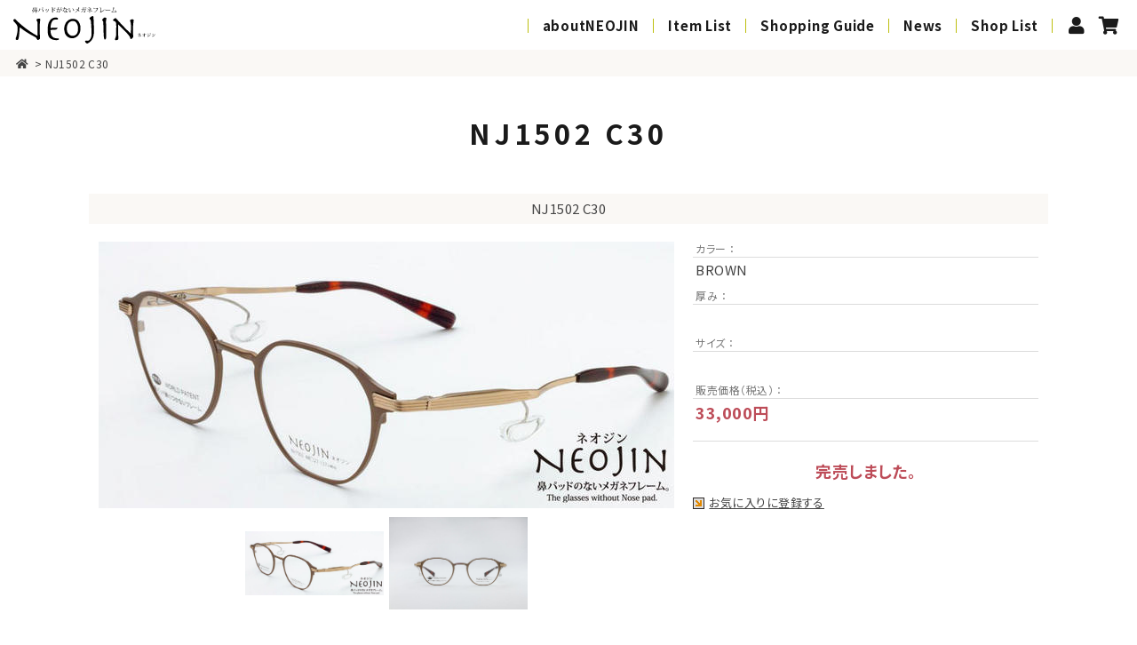

--- FILE ---
content_type: text/html
request_url: http://www.neojin.jp/shop/item_detail.php?mode=_ITEM_DETAIL&i_xid=115
body_size: 16972
content:
<!DOCTYPE html>
<html lang="ja">

<head>
  <meta charset="euc-jp">
  
<!-- Global site tag (gtag.js) - Google Analytics -->
<script async src="https://www.googletagmanager.com/gtag/js?id=G-L97R2GY4GZ"></script>
<script>
  window.dataLayer = window.dataLayer || [];
  function gtag(){dataLayer.push(arguments);}
  gtag('js', new Date());

  gtag('config', 'G-L97R2GY4GZ');
</script>



<!--== jQuery,description等の読み込み =================================-->
<script type="text/javascript" src="/web-box/include/jquery/jquery-1.8.2.js"></script>
<script type="text/javascript" src="/web-box/include/jquery/plugins/plugins.js" charset="EUC-JP"></script>
<meta name="description" content="ページの要約が入ります。">
<meta name="keywords" content="検索キー01,検索キー02,検索キー03">

<!--== その他の設定 =================================-->
<meta name="viewport" content="width=device-width,initial-scale=1.0">
<meta name="format-detection" content="email=no,telephone=no,address=no">

<!--== CSS =================================-->
<link rel="stylesheet" href="https://use.fontawesome.com/releases/v5.7.0/css/all.css">
<link rel="stylesheet" type="text/css" href="/css/default.css?date=20210517">
<link rel="stylesheet" type="text/css" href="/css/common.css?date=20210517">
<link rel="stylesheet" type="text/css" href="/css/pc-global.css?date=20210517" media="print, screen and (min-width: 671px)">
<link rel="stylesheet" type="text/css" href="/css/pc-cart.css?date=20210517" media="print, screen and (min-width: 671px)">
<link rel="stylesheet" type="text/css" href="/css/pc-local.css?date=20210517" media="print, screen and (min-width: 671px)">

<link rel="stylesheet" type="text/css" href="/css/sp-global.css?date=20210517" media="screen and (max-width: 670px)">
<link rel="stylesheet" type="text/css" href="/css/sp-cart.css?date=20210517" media="screen and (max-width: 670px)">
<link rel="stylesheet" type="text/css" href="/css/sp-local.css?date=2021051" media="screen and (max-width: 670px)">


<!--== JS =================================-->
<script src="/js/jquery-common.js?date=20210517" charset="UTF-8"></script>
  <title>
    NJ1502 C30    ｜
    商品詳細｜NEOJIN  </title>
</head>

<body class="Shop Header05 SP-header01 Page-head01 Footer-dark" id="item_detail">
  <div class="Wrapper">
    <div class="Header">
      
<div class="Header-in-wrap Header-pattern05">
    <div class="Header-main-wrap">
        <div class="left-wrap table-cell Header-sp-main">
                        <div class="Header-logo"> <a href="/">
                     
<img class="wb-header-logo" src="/img/logo.svg" alt="NEOJIN">

                </a> </div>
                        <a class="Header-sp-nav JS-accordion-btn JS-noscroll PC-none" href="#"> <span class="menu-icon"> <span></span> <span></span> <span></span></span></a>
            <!-- /Header-sp-nav-->
            <div class="header-menu-cart PC-none"> <a class="fas fa-shopping-cart" href="/shop/cart.php"></a> </div>
            <!-- /header-menu-cart-->
        </div>
        <!-- /left-wrap-->
        <div class="right-wrap table-cell">
            <div class="Header-nav clearfix JS-accordion-body"> <a class="sp-btn-close JS-accordion-btn JS-noscroll PC-none" href="#"> <span class="menu-icon"> <span></span><span></span></span></a>
                <ul class="No-list">
                    <li class="MOD-about">
                        <p><span>aboutNEOJIN</span></p>
                        <div class="inner-nav">
                            <table class="dropdown-nav-list">
                                <tbody>
                                    <tr>
                                        <td><a href="/about.php"><span>ネオジンとは</span></a></td>
                                    </tr>
                                    <tr>
                                        <td><a href="/manual.php"><span>フィッティングマニュアル</span></a></td>
                                    </tr>
                                    <tr>
                                        <td><a href="/faq.php"><span>よくある質問</span></a></td>
                                    </tr>
                                </tbody>
                            </table>
                        </div>
                    </li>
                    <li class="MOD-item">
                        <a href="/item.php"><span>Item List</span></a>
                        <div class="inner-nav">
                                                              <div class="wb-blog">
                <div class="wb-blog-categ">
          <div class="wb-blog-categ-title">
           <a href='/item.php?blog_categ21=66'>           Ladies Model                      </a>          </div>
                  </div>
                <div class="wb-blog-categ">
          <div class="wb-blog-categ-title">
           <a href='/item.php?blog_categ21=67'>           Men&#039;s Model                      </a>          </div>
                  </div>
                <div class="wb-blog-categ">
          <div class="wb-blog-categ-title">
           <a href='/item.php?blog_categ21=68'>           Sunglasses                      </a>          </div>
                  </div>
      </div>
                        </div>
                    </li>
                    <li class="MOD-guide">
                        <p><span>Shopping Guide</span></p>
                        <div class="inner-nav">
                            <table class="dropdown-nav-list">
                                <tbody>
                                    <tr>
                                        <td><a href="/law.php#law-company"><span>会社概要</span></a></td>
                                    </tr>
                                    <tr>
                                        <td><a href="/law.php#law-company1"><span>お支払い方法</span></a></td>
                                    </tr>
                                    <tr>
                                        <td><a href="/law.php#law-company2"><span>配送、返品について</span></a></td>
                                    </tr>
                                    <tr>
                                        <td><a href="/law.php#law-company3"><span>プライバシーポリシー</span></a></td>
                                    </tr>
                                </tbody>
                            </table>
                        </div>
                    </li>
                    <li><a href="/news.php"><span>News</span></a></li>
                    <li><a href="/shop.php"><span>Shop List</span></a></li>
                    <li class="PC-none"><a href="/contact.php"><span>Contact</span></a></li>
                </ul>
            </div>
            <!-- /Header-nav-->
            <div class="header-login-box" id="JS-header-login"> <a class="fas fa-user SP-none" href="/shop/press_login.php"></a>
                <div class="wb-login-box">
                    <div class="Login-box-before">
  <p class="Login-box-user"><strong>ゲスト 様</strong>いつもありがとうございます。</p>
  <div class="Login-box-btn">
    <ul>
      <li class="Login-box-btn-login">
        <a href="/shop/press_login.php"><img src="/web-box/contents/cart/img/login_box_btn_login.jpg" alt="ログイン"></a>
      </li>
      <li class="Login-box-btn-cart">
        <a href="/shop/cart.php"><img src="/web-box/contents/cart/img/login_box_btn_cart.jpg" alt="カートを見る"></a>
      </li>
    </ul>
  </div>
</div>
<!-- end Loginboxbefore -->
                </div>
            </div>
            <div class="header-menu-cart SP-none"> <a class="fas fa-shopping-cart" href="/shop/cart.php"></a> </div>
            <a class="Header-sp-nav JS-accordion-btn JS-noscroll PC-none" href="#"> <span class="menu-icon"> <span></span> <span></span> <span></span></span></a>
        </div>
    <!-- /right-wrap-->
</div>
<!-- /Header-main-wrap-->
</div>
<!-- /Header-in-wrap -->
    </div>
    <!-- /Header -->
    <div class="Content">
      
<div class="Page-head" id="Page-head01">
  <div class="breadcrumb">
        <div class="In-wrap clearfix">
            <div class="home"><a href="/"><i class="fas fa-home"></i></a></div>

			
				      <div class="Topicpath">
        <ul>
            <li><a href="/shop/index.php">トップ</a></li>
        </ul>
      </div>
                <ul class="cart-breadcrumbs No-list clearfix">
                    <li><span class="arrow">&#62;</span>
                    	<span class="link">NJ1502 C30</span>
                    </li>
                </ul>

			
        </div>
  </div>
  <!-- /breadcrumb -->
  
  
  
        <h1 class="page-title In-wrap"> <span><span>
        NJ1502 C30        </span></span></h1>

        <!-- /page-title -->
</div>
<!-- /Page-head -->      <div class="Edit MOD-top In-wrap">
              </div>
      <!-- /自由編集エリア -->
      <!--== MAIN ====================================================-->
      <div class="Content-main Main-wrap In-wrap">
                <script src="/web-box/contents/cart/box/js/jquery-spin.js" type="text/javascript"></script>
<script type="text/javascript">
<!--
// -----------------------------------------------------------------------------
// カートへ入れる
function _item_detail(f, num)
{
    f.mode.value = "_CARTREGIST";
    f.num.value = num;
    f.submit();
}

$(function () {
    // 画像切り替え
    var $control = $(".wb-cart-itemdetail-img .control li");
    var $visual  = $(".wb-cart-itemdetail-img .visual li");

    $visual.not(":first-child").hide();
    $control.click(function () {
        $control.removeClass("selected");
        $(this).addClass("selected");

        $visual.hide().eq($control.index(this)).css({
            display : "list-item",
            opacity : "0.2",
            filter  : "alpha(opacity=20)"
        }).fadeTo("slow", 1.0);
    }).filter(":first-child").addClass("selected");

    var maxNum = 0;
    var spinOpt = {
        imageBasePath: '/web-box/contents/cart/img/',
        max: 100,
        min: 1,
        timeInterval: 250
    };
    if (maxNum > 0) spinOpt.max = maxNum;

    // スピンボタン
    $("input[name='item_num']")
    .spin(spinOpt)
    .blur(function () {
        if (maxNum > 0 && this.value > maxNum) {
            this.value = maxNum;
        }
    });
});
//-->
</script>
<form name="item_cart" id="item_cart" action="/shop/cart.php" method="post">
  <input type="hidden" name="mode" value="_CARTREGIST">
  <input type="hidden" name="num" value="">
  <input type="hidden" name="i_xid" value="115">
    <div class="wb-cart-itemdetail">
    <div class="wb-cart-itemdetail-title">NJ1502 C30</div>
    <div class=" clearfix">
            <div class="wb-cart-itemdetail-name">NJ1502 C30</div>
      <!-- End wb cart itemdetail edit01 -->
      <div class="wb-cart-itemdetail-alpha-box">
        <div class="wb-cart-itemdetail-img">
          <div class="slideshow">
            <ul class="visual">
                            <li><img src="/web-box/contents/cart/box/image.php?image=/web-box/upload/lineup/NJ1500series/HP_NJ1502_col30_796x370.jpg&amp;x=648&amp;y=648" alt="NJ1502 C30"></li>
                                          <li style="display:none;"><img src="/web-box/contents/cart/box/image.php?image=/web-box/upload/cart_thumb/NJ1502_C30ma.jpg&amp;x=648&amp;y=648" alt="NJ1502 C30"></li>
                                          <li style="display:none;"><img src="/web-box/contents/cart/box/image.php?image=&amp;x=648&amp;y=648" alt="NJ1502 C30"></li>
                          </ul>
            <ul class="control">
                                          <li><img src="/web-box/upload/lineup/NJ1500series/HP_NJ1502_col30_796x370.jpg" width="100" height="46" alt="NJ1502 C30"></li>
                                                        <li><img src="/web-box/upload/cart_thumb/NJ1502_C30ma.jpg" width="100" height="66" alt="NJ1502 C30"></li>
                                        </ul>
          </div>
        </div>
      </div>
      <!-- End itemdetail alpha box　-->
      <div class="wb-cart-itemdetail-beta-box">
        <dl class="wb-cart-itemdetail-detail">
                    <dt>カラー ：</dt>
          <dd>BROWN&nbsp;</dd>
          
                    <dt>厚み ：</dt>
          <dd>&nbsp;</dd>
          
                    <dt>サイズ ：</dt>
          <dd>&nbsp;</dd>
          
          
          
                    <dt>販売価格（税込） ：</dt>
          <dd>
                        <strong>33,000円</strong>
          </dd>
                  </dl>
                        <div style="color:#F00;font-weight:bold">完売しました。</div>
        
                      <div class="wb-cart-itemdetail-detail-ico01"><ul>
<li><a href="javascript:void(0);" onClick="alert('お気に入り登録は、ログインしてからご利用になれます。');return false;">お気に入りに登録する</a></li>
</ul></div>
      </div>
      <!-- End wb cart itemdetail beta box　-->
            <!-- End wb cart itemdetail edit02　-->
    </div>
    <!-- End itemcateg-box-wrap -->
  </div>
  <!-- End wb cart itemdetail -->
</form>
              </div>
      <!--== /MAIN ===================================================-->
      <div class="Edit MOD-bottom In-wrap">
              </div>
      <!-- /自由編集エリア -->
    </div>
    <!-- /Content -->
    <div class="Footer">
      
<div class="Footer-in-wrap">
    <div class="contact-wrap SP-in-wrap">
		<div class="inner-wrap In-wrap">
			
<p class="main-txt text-wrap">お気軽にお問い合わせください</p>
			
<p class="sub-txt text-wrap">LINE公式アカウントからも質問を受け付けております</p>
			<div class="contact-btn">
				<a class="Btn-cv" href="/contact.php"><span>お問い合わせはこちら</span></a>
        
			
				<a class="Btn-cv" href="https://page.line.me/749iwguw"><span>LINE公式アカウント</span></a>
			</div>
		</div>
</div>    <!-- /contact-wrap -->
    <div class="footer-content-block">
        <div class="footer-main-wrap SP-in-wrap">
            <div class="footer-main-content MOD-column03 In-wrap">
                <div class="footer-column-block column01">
                    <ul class="Footer-nav footer-column-content footer-column-content01 No-list SP-none">
                        <li><a href="/about.php"><span>aboutNEOJIN</span></a></li>
                        <li><a href="/item.php"><span>Item List</span></a></li>
                        <li><a href="/news.php"><span>News</span></a></li>
                        <li><a href="/shop.php"><span>Shop List</span></a></li>
                    </ul>
                </div>
                <!-- /footer-column-content-->
                <div class="footer-column-block column02">
                    <div class="footer-column-content footer-column-content05">
                        <div class="HTMLeditor"><a href="/manual.php">fittingmanual </a>/ <a href="/faq.php">FAQ</a><br>
<br>
<a href="/law.php">特定商取引法に基づく表記</a>

<ul>
	<li><a href="/law.php#law-company">会社概要</a></li>
	<li><a href="/law.php#law-company1">お支払い方法</a></li>
	<li><a href="/law.php#law-company2">返品・交換について</a></li>
</ul>
<a href="/law.php#law-company3">プライバシーポリシー</a></div>                    </div>
                    <!-- /footer-column-content05 -->
                </div>
                <!-- /footer-column-content-->
                <div class="footer-column-block column03">
                    <div class="footer-information footer-column-content footer-column-content03">
                        
<div class="footer-information-inner" style="text-align: left;">

  
    <div class="Logo">
        <img src="/img/common/bridge_logo.gif" alt="NEOJIN">
    </div>

    <div class="info">

        <p>〒915-0804</p>
        <p>福井県越前市新保町3-6-1</p>


        <p>TEL&nbsp;:&nbsp;0778-22-3510</p>


        <p>FAX&nbsp;:&nbsp;0778-22-3551</p>


        <p>営業時間&nbsp;:&nbsp;10:00～19：00</p>


        <p>E-mail&nbsp;:&nbsp;info@neojin.jp</p>

  
    </div>
  
    <a class="g-map-link Link-text" href="https://goo.gl/maps/bTqh5Gs5vwUVRne17" target="_blank">≫アクセスマップ</a>

</div>
                    </div>
                    <!-- /footer-information -->
                </div>
                <!-- /footer-column-content-->
            </div>
            <!-- /footer-main-content -->
        </div>
        <!-- /footer-main-wrap -->
        <div class="Copyright">
            <p class="In-wrap">Copyright&nbsp;&copy;&nbsp;2021&nbsp;
                有限会社ブリッヂコーポレーション&nbsp;All Rights Reserved.
            </p>
        </div>
        <!-- /Copyright -->
    </div>
    <!-- /footer-content-block -->
</div>
<!-- /Foote-in-wrap -->
    </div>
    <!-- /Footer -->
  </div>
  <!-- /Wrapper -->
  <script>
    $(function() {
      var ItemTitle = $('.wb-cart-itemdetail-title').html();
      $('#JS-page-title').text(ItemTitle);
    });
  </script>
</body>

</html>

--- FILE ---
content_type: text/css
request_url: http://www.neojin.jp/css/common.css?date=20210517
body_size: 4959
content:
@charset "UTF-8";
/* --------------------------------------------------------
-----------------------------------------------------------
 Font
-----------------------------------------------------------
----------------------------------------------------------- */
@import url("https://fonts.googleapis.com/css?family=Noto+Sans+JP:400,700&display=swap&subset=japanese");
/* --------------------------------------------------------
-----------------------------------------------------------
 COMMON
-----------------------------------------------------------
----------------------------------------------------------- */
label,
input[type="submit"],
input[type="button"] {
  cursor: pointer;
}

iframe {
  max-width: 100%;
}

/*
-----------------------------------------------------------
 transition 
----------------------------------------------------------- */
a {
  /* @mixin:transition */
  -webkit-transition: all 0.12s;
  transition: all 0.12s;
}
a:link, a:visited {
  color: #444;
  text-decoration: underline;
}
a:hover, a:active {
  text-decoration: none;
}

/*
-----------------------------------------------------------
 clearfix 
----------------------------------------------------------- */
.clearfix {
  /* @mixin:clearfix */
}
.clearfix:after {
  /* @mixin:clearfix */
  content: "";
  display: block;
  clear: both;
}

/*
---------------------------------------------------------
 ul.No-list
--------------------------------------------------------- */
.No-list {
  list-style: none;
  padding-left: 0;
}

/*
---------------------------------------------------------
 Attention
--------------------------------------------------------- */
.Attention {
  color: #e80e22;
  font-size: 13px;
  padding: 3px;
  font-weight: bold;
  line-height: 1.3;
}

/*
---------------------------------------------------------
 colorbox
--------------------------------------------------------- */
#colorbox {
  box-sizing: content-box;
}

/* --------------------------------------------------------
-----------------------------------------------------------
 Pagetop 
-----------------------------------------------------------
----------------------------------------------------------- */
.Pagetop {
  display: none;
  position: fixed;
  right: 3%;
  bottom: 20px;
  z-index: 100;
}

.Pagetop a {
  box-shadow: rgba(0, 0, 0, 0.1) 1px 1px 1px 0;
  display: block;
  position: relative;
  text-decoration: none;
  text-align: center;
  border: 1px solid;
  border-radius: 50%;
  width: 50px;
  height: 50px;
  line-height: 48px;
  font-size: 28px;
  background: rgba(255, 255, 255, 0.2);
}

/* --------------------------------------------------------
-----------------------------------------------------------
 wb-blog-page
-----------------------------------------------------------
----------------------------------------------------------- */
.wb-blog-page {
  border-top: 1px solid #dcdcdc;
  padding-top: 20px;
  text-align: center;
  margin-top: 40px;
}

.wb-blog-page > span,
.wb-blog-page > a {
  color: #bdbf0f;
  box-shadow: rgba(0, 0, 0, 0.1) 1px 1px 1px 0;
  border: 1px solid #bdbf0f;
  vertical-align: middle;
  display: inline-block;
  text-decoration: none !important;
  letter-spacing: 0;
  margin: 0 1px 4px;
  border-radius: 50%;
  width: 36px;
  height: 36px;
  font-size: 18px;
  line-height: 34px;
  background: #FFF;
}

.wb-blog-page .wb-blog-btn-now {
  background-color: #bdbf0f;
  color: #FFF;
}

.wb-blog-page .wb-blog-page-separator {
  display: none;
}

.wb-blog-page .wb-blog-btn-next,
.wb-blog-page .wb-blog-btn-prev {
  overflow: hidden;
  color: transparent;
}
.wb-blog-page .wb-blog-btn-next:before,
.wb-blog-page .wb-blog-btn-prev:before {
  color: #bdbf0f;
  display: block;
  font-family: "Font Awesome 5 Free";
  font-weight: 900;
}

.wb-blog-page .wb-blog-btn-next:before {
  content: '\f054';
}

.wb-blog-page .wb-blog-btn-prev:before {
  content: '\f053';
}

/* --------------------------------------------------------
-----------------------------------------------------------
 web-box
-----------------------------------------------------------
----------------------------------------------------------- */
/*
---------------------------------------------------------
 HTMLeditor
--------------------------------------------------------- */
.HTMLeditor {
  /* @mixin:clearfix */
}
.HTMLeditor:after {
  /* @mixin:clearfix */
  content: "";
  display: block;
  clear: both;
}

.HTMLeditor ul,
.HTMLeditor ol {
  margin-top: 0.6em;
  margin-bottom: 0.6em;
}

.HTMLeditor li + li {
  margin-top: 0.3em;
}

/* style
--------------------------------------------------------- */
.HTMLeditor .marker {
  background-color: Yellow;
}

/*
---------------------------------------------------------
 見たまま編集
--------------------------------------------------------- */
.wb-core-edit-layer {
  box-sizing: content-box;
}

.wb-core-edit-layer:hover .wb-core-edit-btn-layer-title {
  display: inline-block;
}


--- FILE ---
content_type: text/css
request_url: http://www.neojin.jp/css/pc-global.css?date=20210517
body_size: 39720
content:
@charset "UTF-8";
/* --------------------------------------------------------
-----------------------------------------------------------
 Page-head01
-----------------------------------------------------------
----------------------------------------------------------- */
body.Page-head01 #Page-head01 {
  position: relative;
}

body.Page-head01 #Page-head01 .breadcrumb,
body.Page-head01 #Page-head01 .breadcrumb a {
  color: #444;
}

body.Page-head01 #Page-head01 .breadcrumb {
  position: relative;
  background-color: #faf8f5;
  padding: 6px 0;
  font-size: 12px;
  line-height: 1.3;
  z-index: 50;
}

body.Page-head01 #Page-head01 .breadcrumb a {
  text-decoration: none;
}

body.Page-head01 #Page-head01 .breadcrumb .home,
body.Page-head01 #Page-head01 .breadcrumb .wb-sitemap,
body.Page-head01 #Page-head01 .breadcrumb .Topicpath,
body.Page-head01 #Page-head01 .breadcrumb .cart-breadcrumbs {
  display: inline-block;
  vertical-align: middle;
}

body.Page-head01 #Page-head01 .breadcrumb .home {
  padding-bottom: 2px;
}

body.Page-head01 #Page-head01 .breadcrumb ul {
  /* @mixin:clearfix */
  list-style: none;
  padding: 0;
}
body.Page-head01 #Page-head01 .breadcrumb ul:after {
  /* @mixin:clearfix */
  content: "";
  display: block;
  clear: both;
}

body.Page-head01 #Page-head01 .breadcrumb li {
  float: left;
  line-height: 1.3;
}

body.Page-head01 #Page-head01 .breadcrumb li + li {
  padding-left: 0.5em;
}

body.Page-head01 #Page-head01 .breadcrumb .wb-sitemap li:first-child,
body.Page-head01 #Page-head01 .breadcrumb .Topicpath li:first-child {
  display: none;
}

body.Page-head01 #Page-head01 .page-title {
  font-family: "Noto Sans JP", Arial, "ヒラギノ角ゴ Pro W3", "Hiragino Kaku Gothic Pro", "メイリオ", Meiryo, "ＭＳ Ｐゴシック", sans-serif;
  color: #1a1a1a;
  font-weight: bold;
  text-align: center;
  line-height: 1.2;
  letter-spacing: 0.15em;
  font-size: 31px;
  padding: 45px 0 0;
}

body.Page-head01 #Page-head01 .sub-image {
  position: relative;
  z-index: 0;
}
body.Page-head01 #Page-head01 .sub-image:before {
  content: '';
  position: absolute;
  top: 0;
  left: 0;
  width: 100%;
  height: 100%;
  z-index: 10;
  background: rgba(0, 0, 0, 0.1);
}

body.Page-head01 #Page-head01 .sub-image img {
  width: 100%;
}

body.Page-head01 #Page-head01 .sub-image ~ .page-title {
  position: absolute;
  top: 0;
  left: 0;
  height: 100%;
  z-index: 20;
  color: #FFF;
  right: 0;
  padding: 0;
  text-shadow: rgba(0, 0, 0, 0.2) 2px 2px 3px;
  padding-top: 30px;
}

body.Page-head01 #Page-head01 .sub-image ~ .page-title > span {
  display: table;
  width: 100%;
  height: 100%;
}

body.Page-head01 #Page-head01 .sub-image ~ .page-title > span > span {
  display: table-cell;
  vertical-align: middle;
}

/* --------------------------------------------------------
-----------------------------------------------------------
 Page-head02
-----------------------------------------------------------
----------------------------------------------------------- */
body.Page-head02 #Page-head02 {
  position: relative;
}

body.Page-head02 #Page-head02 .breadcrumb,
body.Page-head02 #Page-head02 .breadcrumb a {
  color: #FFF;
}

body.Page-head02 #Page-head02 .breadcrumb {
  position: relative;
  background-color: #bdbf0f;
  padding: 6px 0;
  font-size: 12px;
  line-height: 1.3;
  z-index: 50;
}

body.Page-head02 #Page-head02 .breadcrumb a {
  text-decoration: none;
}

body.Page-head02 #Page-head02 .breadcrumb .home,
body.Page-head02 #Page-head02 .breadcrumb .wb-sitemap {
  display: inline-block;
  vertical-align: middle;
}

body.Page-head02 #Page-head02 .breadcrumb .home {
  padding-bottom: 2px;
}

body.Page-head02 #Page-head02 .breadcrumb ul {
  /* @mixin:clearfix */
  list-style: none;
  padding: 0;
}
body.Page-head02 #Page-head02 .breadcrumb ul:after {
  /* @mixin:clearfix */
  content: "";
  display: block;
  clear: both;
}

body.Page-head02 #Page-head02 .breadcrumb li {
  float: left;
  line-height: 1.3;
}

body.Page-head02 #Page-head02 .breadcrumb li + li {
  padding-left: 0.5em;
}

body.Page-head02 #Page-head02 .breadcrumb li:first-child {
  display: none;
}

body.Page-head02 #Page-head02 .page-title {
  font-family: "Noto Sans JP", Arial, "ヒラギノ角ゴ Pro W3", "Hiragino Kaku Gothic Pro", "メイリオ", Meiryo, "ＭＳ Ｐゴシック", sans-serif;
  color: #1a1a1a;
  font-weight: bold;
  text-align: center;
  line-height: 1.2;
  letter-spacing: 0.15em;
  font-size: 31px;
  padding: 45px 0 0;
}

body.Page-head02 #Page-head02 .sub-image {
  position: relative;
  z-index: 0;
}
body.Page-head02 #Page-head02 .sub-image:before {
  content: '';
  position: absolute;
  top: 0;
  left: 0;
  width: 100%;
  height: 100%;
  z-index: 10;
  background: rgba(0, 0, 0, 0.1);
}

body.Page-head02 #Page-head02 .sub-image img {
  width: 100%;
}

body.Page-head02 #Page-head02 .sub-image ~ .page-title {
  position: absolute;
  top: 0;
  left: 0;
  height: 100%;
  z-index: 20;
  color: #FFF;
  right: 0;
  padding: 0;
  text-shadow: rgba(0, 0, 0, 0.2) 2px 2px 3px;
  padding-top: 30px;
}

body.Page-head02 #Page-head02 .sub-image ~ .page-title > span {
  display: table;
  width: 100%;
  height: 100%;
}

body.Page-head02 #Page-head02 .sub-image ~ .page-title > span > span {
  display: table-cell;
  vertical-align: middle;
}

/* --------------------------------------------------------
-----------------------------------------------------------
 Page-head03
-----------------------------------------------------------
----------------------------------------------------------- */
body.Page-head03 #Page-head03 {
  background-color: #faf8f5;
  position: relative;
  box-shadow: inset 0 0 5px 1px rgba(0, 0, 0, 0.02);
}

body.Page-head03 #Page-head03 .breadcrumb,
body.Page-head03 #Page-head03 .breadcrumb a {
  color: #bdbf0f;
}

body.Page-head03 #Page-head03 .breadcrumb {
  position: absolute;
  padding: 6px 0 0;
  font-size: 12px;
  line-height: 1.3;
  z-index: 50;
  width: 100%;
  left: 0;
  top: 0;
}

body.Page-head03 #Page-head03 .breadcrumb a {
  text-decoration: none;
}

body.Page-head03 #Page-head03 .breadcrumb .home,
body.Page-head03 #Page-head03 .breadcrumb .wb-sitemap {
  display: inline-block;
  vertical-align: middle;
}

body.Page-head03 #Page-head03 .breadcrumb .home {
  padding-bottom: 2px;
}

body.Page-head03 #Page-head03 .breadcrumb ul {
  /* @mixin:clearfix */
  list-style: none;
  padding: 0;
}
body.Page-head03 #Page-head03 .breadcrumb ul:after {
  /* @mixin:clearfix */
  content: "";
  display: block;
  clear: both;
}

body.Page-head03 #Page-head03 .breadcrumb li {
  float: left;
  line-height: 1.3;
}
body.Page-head03 #Page-head03 .breadcrumb li:first-child {
  display: none;
}

body.Page-head03 #Page-head03 .breadcrumb li + li {
  padding-left: 0.5em;
}

body.Page-head03 #Page-head03 .page-title {
  font-family: "Noto Sans JP", Arial, "ヒラギノ角ゴ Pro W3", "Hiragino Kaku Gothic Pro", "メイリオ", Meiryo, "ＭＳ Ｐゴシック", sans-serif;
  color: #1a1a1a;
  position: relative;
  font-weight: bold;
  text-align: center;
  line-height: 1.2;
  z-index: 20;
  letter-spacing: 0.15em;
  font-size: 29px;
  padding: 34px 0 32px;
}

body.Page-head03 #Page-head03 .sub-image {
  position: absolute;
  z-index: 0;
  top: 0;
  left: 0;
  width: 100%;
  height: 100%;
  background-position: center center;
  background-repeat: no-repeat;
  background-size: cover;
}
body.Page-head03 #Page-head03 .sub-image:before {
  content: '';
  position: absolute;
  top: 0;
  left: 0;
  width: 100%;
  height: 100%;
  z-index: 10;
  background: rgba(0, 0, 0, 0.1);
}

body.Page-head03 #Page-head03 .sub-image img {
  width: 100%;
}

body.Page-head03 #Page-head03 .sub-image ~ .breadcrumb,
body.Page-head03 #Page-head03 .sub-image ~ .breadcrumb a {
  color: #FFF;
}

body.Page-head03 #Page-head03 .sub-image ~ .breadcrumb {
  text-shadow: rgba(0, 0, 0, 0.2) 2px 2px 3px;
}

body.Page-head03 #Page-head03 .sub-image ~ .page-title {
  color: #FFF;
  text-shadow: rgba(0, 0, 0, 0.2) 2px 2px 3px;
  padding: 48px 0;
}

/* --------------------------------------------------------
-----------------------------------------------------------
 Header05
-----------------------------------------------------------
----------------------------------------------------------- */
body.Header05 .Header-pattern05 {
  padding-top: 56px;
  /* Header高さと同じ値を設定 */
}

body.Header05 .Header-pattern05 .Header-main-wrap {
  background-color: #FFFFFF;
  position: fixed;
  top: 0;
  left: 0;
  z-index: 100;
  display: table;
  width: 100%;
  padding: 8px 15px 6px;
}

body.Header05 .Header-pattern05 .Header-main-wrap > .table-cell {
  display: table-cell;
  vertical-align: middle;
  height: 42px;
}

body.Header05 .Header-pattern05 .Header-logo {
  font-size: inherit;
}

body.Header05 .Header-pattern05 .Header-logo img {
  max-height: 42px;
}

/*
---------------------------------------------------------
 right-wrap
--------------------------------------------------------- */
body.Header05 .Header-pattern05 .right-wrap {
  text-align: right;
}

body.Header05 .Header-pattern05 .right-wrap > * {
  text-align: left;
}

/*
-----------------------------------------------------------
 Header-nav
----------------------------------------------------------- */
body.Header05 .Header-pattern05 .Header-nav ul {
  display: table;
  table-layout: fixed;
  float: right;
}

body.Header05 .Header-pattern05 .Header-nav ul > li {
  display: table-cell;
  vertical-align: middle;
  position: relative;
  height: 20px;
}
body.Header05 .Header-pattern05 .Header-nav ul > li:before, body.Header05 .Header-pattern05 .Header-nav ul > li:after {
  background: #bdbf0f;
  position: absolute;
  margin: auto 0;
  top: 0;
  bottom: 0;
  width: 1px;
  height: 60%;
}
body.Header05 .Header-pattern05 .Header-nav ul > li:before {
  content: '';
  right: 0;
}

body.Header05 .Header-pattern05 .Header-nav ul > li:first-child:after,
body.Header05 .Header-pattern05 .Header-nav ul > li.PC-none:first-child + li::after {
  content: '';
  left: 0;
}

body.Header05 .Header-pattern05 .Header-nav ul > li > a,
body.Header05 .Header-pattern05 .Header-nav ul > li > p {
  font-family: "Noto Sans JP", Arial, "ヒラギノ角ゴ Pro W3", "Hiragino Kaku Gothic Pro", "メイリオ", Meiryo, "ＭＳ Ｐゴシック", sans-serif;
  color: #1a1a1a;
  display: table;
  text-align: center;
  text-decoration: none;
  width: 100%;
  height: 100%;
  padding: 4px calc(2.4vw - 14px);
  font-size: 15px;
  line-height: 1.2;
  letter-spacing: 0.05em;
}
body.Header05 .Header-pattern05 .Header-nav ul > li > a:hover,
body.Header05 .Header-pattern05 .Header-nav ul > li > p:hover {
  background-color: #faf8f5;
  opacity: 1;
}

body.Header05 .Header-pattern05 .Header-nav ul > li.MOD-about > p:hover,
body.Header05 .Header-pattern05 .Header-nav ul > li.MOD-item > p:hover {
  background: none;
}

body.Header05 .Header-pattern05 .Header-nav ul > li > a > span,
body.Header05 .Header-pattern05 .Header-nav ul > li > p > span {
  display: table-cell;
  vertical-align: middle;
  height: 100%;
  font-weight: bold;
}

/*
-----------------------------------------------------------
 Page-head
----------------------------------------------------------- */
body.Header05 .Page-head .breadcrumb .In-wrap {
  max-width: none;
  width: 100%;
  padding: 0 18px;
}

/*
-----------------------------------------------------------
 top-image-block
----------------------------------------------------------- */
body.Header05 .top-image-block {
  background: #faf8f5;
}

/* --------------------------------------------------------
-----------------------------------------------------------
 Header
-----------------------------------------------------------
----------------------------------------------------------- */
.Header .Header-nav {
  display: inline-block;
  vertical-align: middle;
}

/* inner-nav
----------------------------------------------------------- */
.Header .Header-nav .inner-nav {
  transition: opacity 0.6s;
  position: absolute;
  overflow: hidden;
  opacity: 0;
  height: 0;
  background: #FFF;
  min-width: 210px;
}

.Header .Header-nav li:hover .inner-nav {
  opacity: 1;
  height: auto;
  border: 1px solid #eee;
}

.Header .Header-nav .inner-nav .wb-cart-categ .wb-cart-categ-title {
  display: none;
}

.Header .Header-nav .inner-nav table,
.Header .Header-nav .inner-nav tbody {
  display: block;
}

.Header .Header-nav .inner-nav tr {
  display: table;
  table-layout: fixed;
  width: 100%;
}

.Header .Header-nav .inner-nav tr + tr,
.Header .Header-nav .inner-nav .wb-blog-categ + .wb-blog-categ {
  border-top: 1px solid #eee;
}

.Header .Header-nav .inner-nav td {
  display: table-cell;
  vertical-align: middle;
  text-align: left;
  line-height: 1.3;
}

.Header .Header-nav .inner-nav .wb-cart-categ .wb-cart-categ-img {
  width: 52px;
  padding: 6px;
  padding-right: 0;
  text-align: center;
}

.Header .Header-nav .inner-nav .wb-cart-categ .wb-cart-categ-name {
  padding: 12px 6px;
}

.Header .Header-nav .inner-nav .dropdown-nav-list td {
  padding: 0;
}

.Header .Header-nav .inner-nav .wb-blog-categ a,
.Header .Header-nav .inner-nav .dropdown-nav-list a {
  font-size: 13px;
  font-family: "Noto Sans JP", Arial, "ヒラギノ角ゴ Pro W3", "Hiragino Kaku Gothic Pro", "メイリオ", Meiryo, "ＭＳ Ｐゴシック", sans-serif;
  color: #1a1a1a;
  display: block;
  position: relative;
  padding: 12px 14px;
  text-decoration: none;
  opacity: 1;
}
.Header .Header-nav .inner-nav .wb-blog-categ a:before,
.Header .Header-nav .inner-nav .dropdown-nav-list a:before {
  color: #bababa;
  content: '\f054';
  font-family: "Font Awesome 5 Free";
  font-weight: 900;
  font-size: 13px;
  vertical-align: middle;
  margin-right: 2px;
}
.Header .Header-nav .inner-nav .wb-blog-categ a:hover,
.Header .Header-nav .inner-nav .dropdown-nav-list a:hover {
  background-color: #faf8f5;
}

/*
-----------------------------------------------------------
 header-login-box / header-menu-cart
----------------------------------------------------------- */
.Header .header-login-box,
.Header .header-menu-cart {
  display: inline-block;
  vertical-align: middle;
  text-align: left;
}

.Header .header-login-box > a,
.Header .header-menu-cart a {
  color: #1a1a1a;
  text-decoration: none;
  padding: 6px;
  font-size: 20px;
}

.Header .header-login-box {
  position: relative;
  margin-left: 8px;
}

/* wb-login-box
----------------------------------------------------------- */
.Header .header-login-box .wb-login-box {
  transition: opacity 0.6s;
  position: absolute;
  overflow: hidden;
  opacity: 0;
  height: 0;
  right: -10px;
  width: 220px;
  background: #FFF;
}

.Header .header-login-box:hover .wb-login-box {
  opacity: 1;
  height: auto;
  border: 1px solid #eee;
  padding: 8px;
}

.Header .wb-login-box .Login-box-user {
  line-height: 1.4;
  text-align: center;
  margin-bottom: 6px;
  font-size: 11px;
}

.Header .wb-login-box .Login-box-user strong {
  color: #1a1a1a;
  display: block;
  font-size: 12px;
}

.Header .wb-login-box .Login-box-btn ul {
  list-style: none;
  padding: 0;
  display: flex;
  flex-direction: column;
  flex-wrap: nowrap;
}

.Header .wb-login-box .Login-box-btn ul li a {
  font-family: "Noto Sans JP", Arial, "ヒラギノ角ゴ Pro W3", "Hiragino Kaku Gothic Pro", "メイリオ", Meiryo, "ＭＳ Ｐゴシック", sans-serif;
  color: #bdbf0f;
  border: 1px solid;
  display: block;
  text-decoration: none;
  font-weight: bold;
  text-align: center;
  background-color: #fff;
  border-radius: 2px;
  font-size: 12px;
  padding: 5px 10px;
}

.Header .wb-login-box .Login-box-btn ul li.Login-box-btn-mypage {
  order: 1;
}

.Header .wb-login-box .Login-box-btn ul li.Login-box-btn-mypage a {
  background-color: #bdbf0f;
  color: #FFF;
}

.Header .wb-login-box .Login-box-btn ul li.Login-box-btn-logout {
  order: 2;
  margin-top: 5px;
}

.Header .wb-login-box .Login-box-btn ul li.Login-box-btn-cart {
  display: none;
}

.Header .wb-login-box .Login-box-btn ul li a img {
  display: none;
}

.Header .wb-login-box .Login-box-btn ul li a:before {
  display: inline-block;
  background-repeat: no-repeat;
  background-position: left center;
}

.Header .wb-login-box .Login-box-btn ul li.Login-box-btn-logout a:before {
  content: "ログアウト";
}

.Header .wb-login-box .Login-box-btn ul li.Login-box-btn-login a:before {
  content: "ログイン";
}

.Header .wb-login-box .Login-box-btn ul li.Login-box-btn-mypage a:before {
  content: "マイページ";
}

/*
======================================================================
 Footer-dark
======================================================================*/
/* --------------------------------------------------------
-----------------------------------------------------------
 Footer
-----------------------------------------------------------
----------------------------------------------------------- */
body.Footer-dark .Footer .footer-content-block {
  background-color: #0060B0;
}

body.Footer-dark .Footer .footer-content-block,
body.Footer-dark .Footer .footer-content-block a {
  color: #FFF;
}

body.Footer-dark .Footer .footer-information .info p,
body.Footer-dark .Footer .footer-information .info .others,
body.Footer-dark .Footer .footer-content-block .Calendar-information {
  color: rgba(255, 255, 255, 0.6);
}

/*
---------------------------------------------------------
 footer-main-content
--------------------------------------------------------- */
body.Footer-dark .Footer .footer-main-wrap {
  padding: 40px 0 0;
}

/* column 2
--------------------------------------------------------- */
body.Footer-dark .Footer .footer-main-content.MOD-column02 {
  display: table;
  table-layout: fixed;
  width: 720px;
  margin: 0 auto;
}

body.Footer-dark .Footer .footer-main-content.MOD-column02 .footer-column-block {
  display: table-cell;
  vertical-align: top;
  padding: 0 10px;
}

/* column 3
--------------------------------------------------------- */
body.Footer-dark .Footer .footer-main-content.MOD-column03 {
  display: table;
  table-layout: fixed;
}

body.Footer-dark .Footer .footer-main-content.MOD-column03 .footer-column-block {
  display: table-cell;
  vertical-align: top;
  padding: 0 10px;
}

/*
-----------------------------------------------------------
 Copyright
----------------------------------------------------------- */
body.Footer-dark .Footer .Copyright {
  text-align: center;
  color: rgba(255, 255, 255, 0.6);
  font-size: 10px;
  letter-spacing: 0.05em;
  padding: 30px 0 20px;
}

/* --------------------------------------------------------
-----------------------------------------------------------
 contact-wrap
-----------------------------------------------------------
----------------------------------------------------------- */
body.Footer-dark .Footer .contact-wrap {
  background: #faf8f5;
  text-align: center;
  padding: 25px 0 35px;
}

body.Footer-dark .Footer .contact-wrap .main-txt {
  font-family: "Noto Sans JP", Arial, "ヒラギノ角ゴ Pro W3", "Hiragino Kaku Gothic Pro", "メイリオ", Meiryo, "ＭＳ Ｐゴシック", sans-serif;
  color: #bd4c58;
  text-align: center;
  font-weight: bold;
  font-size: 27px;
}

body.Footer-dark .Footer .contact-wrap .text-wrap {
  line-height: 1.4;
  margin-bottom: 6px;
}
body.Footer-dark .Footer .contact-wrap .text-wrap:first-child {
  margin-top: 10px;
}

/*
---------------------------------------------------------
 contact-btn
--------------------------------------------------------- */
body.Footer-dark .Footer .contact-wrap .contact-btn a {
  display: inline-block;
  vertical-align: top;
  font-size: 24px;
  padding: 11px 35px 13px;
  margin: 10px 8px 0;
}

/* --------------------------------------------------------
-----------------------------------------------------------
 Footer-nav
-----------------------------------------------------------
----------------------------------------------------------- */
body.Footer-dark .Footer-nav li:first-of-type {
  border-top: 1px solid #dcdcdc;
  border-color: rgba(255, 255, 255, 0.2);
}

body.Footer-dark .Footer-nav li {
  border-bottom: 1px solid #dcdcdc;
  border-color: rgba(255, 255, 255, 0.2);
}

body.Footer-dark .Footer-nav li a {
  font-family: "Noto Sans JP", Arial, "ヒラギノ角ゴ Pro W3", "Hiragino Kaku Gothic Pro", "メイリオ", Meiryo, "ＭＳ Ｐゴシック", sans-serif;
  display: block;
  text-decoration: none;
  font-weight: bold;
  padding: 8px 10px;
  font-size: 15px;
  line-height: 1.2;
  letter-spacing: 0.05em;
}
body.Footer-dark .Footer-nav li a:hover {
  background-color: rgba(255, 255, 255, 0.2);
  opacity: 1;
}
body.Footer-dark .Footer-nav li a:before {
  color: rgba(255, 255, 255, 0.6);
  content: '\f054';
  font-family: "Font Awesome 5 Free";
  font-weight: 900;
  font-size: 13px;
  vertical-align: middle;
  margin-right: 2px;
}

body.Footer-dark .Footer-nav li a span {
  vertical-align: middle;
}

/* --------------------------------------------------------
-----------------------------------------------------------
 footer-bottom-nav
-----------------------------------------------------------
----------------------------------------------------------- */
body.Footer-dark .Footer .footer-bottom-nav {
  text-align: center;
  padding: 28px 0 0;
}

body.Footer-dark .Footer .footer-bottom-nav ul {
  font-size: 0;
}

body.Footer-dark .Footer .footer-bottom-nav li {
  display: inline-block;
  vertical-align: top;
}

body.Footer-dark .Footer .footer-bottom-nav li a {
  font-family: "Noto Sans JP", Arial, "ヒラギノ角ゴ Pro W3", "Hiragino Kaku Gothic Pro", "メイリオ", Meiryo, "ＭＳ Ｐゴシック", sans-serif;
  border-radius: 4px;
  display: block;
  text-decoration: none;
  font-weight: bold;
  line-height: 1.2;
  letter-spacing: 0;
  font-size: 14px;
  padding: 4px 8px;
}
body.Footer-dark .Footer .footer-bottom-nav li a:before {
  color: rgba(255, 255, 255, 0.6);
  content: '\f054';
  font-family: "Font Awesome 5 Free";
  font-weight: 900;
  font-size: 11px;
  vertical-align: middle;
  margin-right: 2px;
}

body.Footer-dark .Footer .footer-bottom-nav li a span {
  vertical-align: middle;
}

/* --------------------------------------------------------
-----------------------------------------------------------
 footer-information
-----------------------------------------------------------
----------------------------------------------------------- */
body.Footer-dark .Footer .footer-information .Logo {
  margin-bottom: 12px;
}

body.Footer-dark .Footer .footer-information .info {
  margin-bottom: 8px;
  letter-spacing: 0;
}

body.Footer-dark .Footer .footer-information .info p,
body.Footer-dark .Footer .footer-information .info .others {
  font-size: 14px;
}

/* --------------------------------------------------------
-----------------------------------------------------------
 footer-column-content04
-----------------------------------------------------------
----------------------------------------------------------- */
body.Footer-dark .Footer .footer-column-content04 .title {
  font-family: "Noto Sans JP", Arial, "ヒラギノ角ゴ Pro W3", "Hiragino Kaku Gothic Pro", "メイリオ", Meiryo, "ＭＳ Ｐゴシック", sans-serif;
  text-align: center;
  font-weight: bold;
  margin-bottom: 4px;
  line-height: 1.4;
  position: relative;
}

body.Footer-dark .Footer .footer-column-content04 .title span {
  background-color: #0060B0;
  color: #FFF;
  position: relative;
  display: inline-block;
  z-index: 10;
  padding: 0 8px;
}

body.Footer-dark .Footer .footer-column-content04 .title:before {
  background: #FFF;
  content: '';
  position: absolute;
  width: 100%;
  left: 0;
  top: 0;
  bottom: 0;
  margin: auto 0;
  height: 1px;
  z-index: 0;
}

/*
======================================================================
_pc-top-image05
======================================================================*/
/* --------------------------------------------------------
-----------------------------------------------------------
[blog] #LO-blog-slider06 [TYPE06]
-----------------------------------------------------------
----------------------------------------------------------- */
#LO-blog-slider06 {
  visibility: hidden;
}

#LO-blog-slider06 .bx-wrapper {
  position: relative;
  z-index: 1;
}

#LO-blog-slider06 li {
  text-align: center;
}

/*
---------------------------------------------------------
 bxSliderPreset
--------------------------------------------------------- */
/** VARIABLES
===================================*/
/** RESET AND LAYOUT
===================================*/
#LO-blog-slider06 .bx-wrapper {
  position: relative;
  *zoom: 1;
  -ms-touch-action: pan-y;
  touch-action: pan-y;
}

#LO-blog-slider06 .bx-viewport {
  /*fix other elements on the page moving (on Chrome)*/
  -webkit-transform: translatez(0);
}

/** THEME
===================================*/
/* LOADER */
#LO-blog-slider06 .bx-wrapper .bx-loading {
  min-height: 50px;
  background: rgba(255, 255, 255, 0.8) url("//cdn.jsdelivr.net/bxslider/4.2.12/images/bx_loader.gif") center center no-repeat;
  height: 100%;
  width: 100%;
  position: absolute;
  top: 0;
  left: 0;
  z-index: 2000;
}

/*
---------------------------------------------------------
 bx-pager
--------------------------------------------------------- */
#LO-blog-slider06 .bx-wrapper .bx-pager {
  text-align: center;
  bottom: 15px;
  position: absolute;
  width: 100%;
  left: 0;
  font-size: 0;
}

#LO-blog-slider06 .bx-wrapper .bx-pager .bx-pager-item {
  display: inline-block;
  margin: 0px 7px;
  vertical-align: top;
}

#LO-blog-slider06 .bx-wrapper .bx-pager .bx-pager-item .bx-pager-link {
  text-indent: -9999px;
  outline: none;
  background: rgba(100, 100, 100, 0.6);
  border: none;
  cursor: pointer;
  width: 10px;
  height: 10px;
  display: block;
  border-radius: 50%;
}

#LO-blog-slider06 .bx-wrapper .bx-pager .bx-pager-item .active {
  background: #bdbf0f;
}

/*
---------------------------------------------------------
 bx-controls-direction
--------------------------------------------------------- */
#LO-blog-slider06 .bx-wrapper .bx-controls-direction .bx-prev,
#LO-blog-slider06 .bx-wrapper .bx-controls-direction .bx-next {
  background-color: #bdbf0f;
  position: absolute;
  top: 50%;
  margin: -20px 0 0;
  display: block;
  width: 26px;
  height: 40px;
  border-radius: 2px;
  text-indent: -9999px;
  outline: none;
  z-index: 100;
}

#LO-blog-slider06 .bx-wrapper .bx-controls-direction .bx-prev {
  left: 10px;
}

#LO-blog-slider06 .bx-wrapper .bx-controls-direction .bx-next {
  right: 10px;
}

#LO-blog-slider06 .bx-wrapper .bx-controls-direction .bx-prev:after,
#LO-blog-slider06 .bx-wrapper .bx-controls-direction .bx-next:after {
  content: '';
  display: block;
  width: 0;
  height: 0;
  border-style: solid;
  position: absolute;
  top: 0;
  bottom: 0;
  left: 0;
  right: 0;
  margin: auto;
}

#LO-blog-slider06 .bx-wrapper .bx-controls-direction .bx-prev:after {
  border-width: 7px 5px 7px 0;
  border-color: transparent #FFF transparent transparent;
  right: 1px;
}

#LO-blog-slider06 .bx-wrapper .bx-controls-direction .bx-next:after {
  border-width: 7px 0 7px 5px;
  border-color: transparent transparent transparent #FFF;
  left: 1px;
}

/* --------------------------------------------------------
-----------------------------------------------------------
 COMMON 
-----------------------------------------------------------
----------------------------------------------------------- */
body {
  color: #444;
  background-color: #FFFFFF;
  font-family: 'Noto Sans JP',Arial,'ヒラギノ角ゴ Pro W3','Hiragino Kaku Gothic Pro','メイリオ',Meiryo,'ＭＳ Ｐゴシック',sans-serif;
  font-feature-settings: "palt";
  font-size: 15px;
  line-height: 1.5;
  letter-spacing: 0.03em;
  min-width: 960px;
}

a:hover {
  /* @mixin:PC-opacity */
  opacity: 0.8;
}

input[type="submit"],
input[type="button"] {
  cursor: pointer;
}
input[type="submit"]:hover,
input[type="button"]:hover {
  /* @mixin:PC-opacity */
  opacity: 0.8;
}

/*
---------------------------------------------------------
 float 
--------------------------------------------------------- */
.Fl {
  float: left;
}

.Fr {
  float: right;
}

/*
---------------------------------------------------------
 非表示 
--------------------------------------------------------- */
.PC-none {
  display: none !important;
}

/*
---------------------------------------------------------
 サイト幅 
--------------------------------------------------------- */
.In-wrap {
  max-width: 1080px;
  margin-left: auto;
  margin-right: auto;
  width: calc(100% - 70px);
}

.In-wrap02 {
  max-width: 880px;
  margin-left: auto;
  margin-right: auto;
  width: calc(100% - 70px);
}

/*
---------------------------------------------------------
 Content
--------------------------------------------------------- */
.Content-block {
  /* @mixin:PC-content-block */
  margin-bottom: 50px;
}
.Content-block:last-child {
  /* @mixin:PC-content-block */
  margin-bottom: 0;
}

.Content-block.MOD-bg {
  /* @mixin:PC-content-block-bg */
  padding-top: 35px;
  padding-bottom: 35px;
  margin-bottom: 0;
}
.Content-block.MOD-bg:nth-last-of-type(even) {
  /* @mixin:PC-content-block-bg */
  background-color: #faf8f5;
}

.Content-article {
  /* @mixin:PC-content-article */
  margin-bottom: 30px;
}
.Content-article:last-child {
  /* @mixin:PC-content-article */
  margin-bottom: 0;
}

.Content-body {
  /* @mixin:PC-content-body */
  padding-left: 10px;
  padding-right: 10px;
}

/*
---------------------------------------------------------
 電話番号リンク
--------------------------------------------------------- */
a[href^="tel:"] {
  text-decoration: none;
  color: inherit;
  opacity: 1;
  cursor: default;
}

/*
-----------------------------------------------------------
 Table
----------------------------------------------------------- */
.Table-basic {
  /* @mixin:PC-table-basic */
  border-left: 1px solid #dcdcdc;
  border-top: 1px solid #dcdcdc;
}
.Table-basic th, .Table-basic td {
  /* @mixin:PC-table-basic */
  border-right: 1px solid #dcdcdc;
  border-bottom: 1px solid #dcdcdc;
  padding: 9px 20px;
}
.Table-basic th {
  /* @mixin:PC-table-basic */
  border-right: 1px solid #dcdcdc;
  background: #faf8f5;
  font-size: 14px;
  font-weight: bold;
}
.Table-basic td {
  /* @mixin:PC-table-basic */
  background: #fff;
}

/*
-----------------------------------------------------------
 Title
----------------------------------------------------------- */
.Title-block {
  /* @mixin:PC-title-block */
  font-family: "Noto Sans JP", Arial, "ヒラギノ角ゴ Pro W3", "Hiragino Kaku Gothic Pro", "メイリオ", Meiryo, "ＭＳ Ｐゴシック", sans-serif;
  color: #1a1a1a;
  font-weight: bold;
  line-height: 1.2;
  letter-spacing: 0.1em;
  font-size: 27px;
  margin-bottom: 18px;
}
.Title-block span {
  /* @mixin:PC-title-block */
  border-bottom: 3px solid #bdbf0f;
  display: block;
  padding: 0 10px 6px;
}

.Title-block.MOD-side {
  /* @mixin:PC-title-block-side */
  margin-bottom: 12px;
}
.Title-block.MOD-side span {
  /* @mixin:PC-title-block-side */
  font-size: 21px;
}

.Title-block.MOD-center {
  /* @mixin:PC-title-block-center */
  text-align: center;
}
.Title-block.MOD-center span {
  /* @mixin:PC-title-block-center */
  padding-left: 20px;
  padding-right: 20px;
  display: inline-block;
}

.Title-article {
  /* @mixin:PC-title-article */
  font-family: "Noto Sans JP", Arial, "ヒラギノ角ゴ Pro W3", "Hiragino Kaku Gothic Pro", "メイリオ", Meiryo, "ＭＳ Ｐゴシック", sans-serif;
  background-color: #faf8f5;
  color: #1a1a1a;
  border-left: 3px solid #bdbf0f;
  font-weight: bold;
  line-height: 1.3;
  font-size: 19px;
  padding: 8px 6px;
  margin-bottom: 9px;
  letter-spacing: 0.05em;
}
.Title-article a {
  /* @mixin:PC-title-article */
  color: #1a1a1a;
  text-decoration: none;
}

.Title-article.MOD-small {
  font-size: 15px;
}

.Title-small {
  /* @mixin:PC-title-small */
  font-family: "Noto Sans JP", Arial, "ヒラギノ角ゴ Pro W3", "Hiragino Kaku Gothic Pro", "メイリオ", Meiryo, "ＭＳ Ｐゴシック", sans-serif;
  color: #bdbf0f;
  font-weight: bold;
  text-align: center;
  line-height: 1.3;
  letter-spacing: 0.05em;
  margin-bottom: 4px;
  font-size: 19px;
  padding: 0 5px;
}

/*
-----------------------------------------------------------
Button
----------------------------------------------------------- */
.Btn-cv {
  /* @mixin:PC-btn-cv */
  font-family: "Noto Sans JP", Arial, "ヒラギノ角ゴ Pro W3", "Hiragino Kaku Gothic Pro", "メイリオ", Meiryo, "ＭＳ Ｐゴシック", sans-serif;
  background-color: #bd4c58;
  border: 5px double #FFF;
  display: inline-block;
  font-weight: bold;
  text-decoration: none !important;
  color: #FFF !important;
  line-height: 1.3;
  font-size: 25px;
  padding: 9px 22px;
  border-radius: 2px;
}

.Btn-main {
  /* @mixin:PC-btn-main */
  font-family: "Noto Sans JP", Arial, "ヒラギノ角ゴ Pro W3", "Hiragino Kaku Gothic Pro", "メイリオ", Meiryo, "ＭＳ Ｐゴシック", sans-serif;
  background-color: #bdbf0f;
  border: 3px double #FFF;
  display: inline-block;
  text-decoration: none !important;
  font-weight: normal;
  color: #FFF !important;
  line-height: 1.3;
  font-size: 17px;
  padding: 9px 22px;
  border-radius: 2px;
}

.Btn-main.MOD-cancel {
  background-color: #444 !important;
  color: #FFF !important;
}

.Btn-sub {
  /* @mixin:PC-btn-sub */
  font-family: "Noto Sans JP", Arial, "ヒラギノ角ゴ Pro W3", "Hiragino Kaku Gothic Pro", "メイリオ", Meiryo, "ＭＳ Ｐゴシック", sans-serif;
  color: #6d6d6d !important;
  border: 3px double;
  display: inline-block;
  text-decoration: none !important;
  background: none;
  font-weight: normal;
  line-height: 1.3;
  font-size: 17px;
  padding: 9px 22px;
  border-radius: 2px;
}

.Btn-anchor {
  /* @mixin:PC-btn-anchor */
  font-family: "Noto Sans JP", Arial, "ヒラギノ角ゴ Pro W3", "Hiragino Kaku Gothic Pro", "メイリオ", Meiryo, "ＭＳ Ｐゴシック", sans-serif;
  background-color: #bdbf0f;
  border: 3px double #FFF;
  text-decoration: none;
  position: relative;
  display: block;
  color: #FFF !important;
  line-height: 1.3;
  letter-spacing: 0;
  font-size: 14px;
  padding: 6px 10px 6px 22px;
  border-radius: 2px;
}
.Btn-anchor:before {
  /* @mixin:PC-btn-anchor */
  content: "";
  position: absolute;
  width: 0;
  height: 0;
  border-style: solid;
  border-width: 5px 4px 0 4px;
  border-color: #fff transparent transparent transparent;
  display: block;
  top: 12px;
  left: 8px;
}

/*
-----------------------------------------------------------
 Link
----------------------------------------------------------- */
.Link-text {
  /* @mixin:PC-link-text */
  font-family: "Noto Sans JP", Arial, "ヒラギノ角ゴ Pro W3", "Hiragino Kaku Gothic Pro", "メイリオ", Meiryo, "ＭＳ Ｐゴシック", sans-serif;
  font-weight: normal;
  font-size: 16px;
}

.Link-arrow {
  /* @mixin:PC-link-arrow */
  position: relative;
  padding-left: 12px;
  display: inline-block;
}
.Link-arrow:before {
  /* @mixin:PC-link-arrow */
  content: '';
  display: block;
  position: absolute;
  top: 6px;
  left: 2px;
  width: 0;
  height: 0;
  border-style: solid;
  border-width: 5px 0 5px 6px;
  border-color: transparent transparent transparent #1a1a1a;
}

/*
-----------------------------------------------------------
 Edit(自由編集エリア)
----------------------------------------------------------- */
.Edit.MOD-top .wb-edit {
  padding-top: 25px;
}

.Edit.MOD-bottom .wb-edit {
  padding-bottom: 35px;
}

.Edit .wb-edit:empty {
  padding: 0 !important;
}

/* --------------------------------------------------------
-----------------------------------------------------------
 Wrapper 
-----------------------------------------------------------
----------------------------------------------------------- */
/* --------------------------------------------------------
-----------------------------------------------------------
 Content 
-----------------------------------------------------------
----------------------------------------------------------- */
.Content .Content-main {
  padding-top: 50px;
  padding-bottom: 50px;
}

/* --------------------------------------------------------
-----------------------------------------------------------
 Alpha 
-----------------------------------------------------------
----------------------------------------------------------- */
.Alpha {
  float: left;
  width: calc(100% - 270px);
}

/* --------------------------------------------------------
-----------------------------------------------------------
 .Beta 
-----------------------------------------------------------
----------------------------------------------------------- */
.Beta {
  float: right;
  width: 240px;
}

/* --------------------------------------------------------
-----------------------------------------------------------
 wb-pair(table)
-----------------------------------------------------------
----------------------------------------------------------- */
.wb-pair .wb-pair-list-table {
  /* @mixin:PC-table-basic */
  border-left: 1px solid #dcdcdc;
  border-top: 1px solid #dcdcdc;
  width: 100%;
  table-layout: fixed;
}
.wb-pair .wb-pair-list-table th, .wb-pair .wb-pair-list-table td {
  /* @mixin:PC-table-basic */
  border-right: 1px solid #dcdcdc;
  border-bottom: 1px solid #dcdcdc;
  padding: 9px 20px;
}
.wb-pair .wb-pair-list-table th {
  /* @mixin:PC-table-basic */
  border-right: 1px solid #dcdcdc;
  background: #faf8f5;
  font-size: 14px;
  font-weight: bold;
}
.wb-pair .wb-pair-list-table td {
  /* @mixin:PC-table-basic */
  background: #fff;
}

.wb-pair .wb-pair-list-table th {
  min-width: 150px;
  width: 22%;
}

/* --------------------------------------------------------
-----------------------------------------------------------
 wb-calendar
-----------------------------------------------------------
----------------------------------------------------------- */
.wb-calendar {
  color: #333;
}

.wb-calendar .wb-calendar-table {
  border: 1px solid #dcdcdc;
  width: 100%;
  border-collapse: collapse;
  background: #FFF;
}

.wb-calendar .wb-calendar-table caption {
  background-color: #bdbf0f;
  color: #fff;
  text-align: center;
  padding: 2px;
}

.wb-calendar .wb-calendar-table tr:first-child {
  background-color: #faf8f5;
}

.wb-calendar .wb-calendar-table tr th,
.wb-calendar .wb-calendar-table tr td {
  border: 1px solid #dcdcdc;
  text-align: center;
  padding: 3px;
}

.wb-calendar .wb-calendar-table tr:first-child th {
  font-weight: bold;
  font-size: 80%;
  padding: 2px;
}

.wb-calendar .wb-calendar-table tr td.wb-calendar-table-1 {
  background-color: #C8D2FF;
}

.wb-calendar .wb-calendar-table tr td.wb-calendar-table-2 {
  background-color: #FFCACA;
}

/* --------------------------------------------------------
-----------------------------------------------------------
 Calendar-body
-----------------------------------------------------------
----------------------------------------------------------- */
.Calendar-information {
  color: #777777;
  font-size: 85%;
}

.Calendar-information .calendar-color {
  display: inline-block;
  vertical-align: top;
  margin: 5px;
}

.Calendar-information .calendar-color span {
  vertical-align: middle;
}

.Calendar-information .calendar-color .color-figure {
  display: inline-block;
  width: 1em;
  height: 1em;
  border: 1px solid #ddd;
  margin-right: 5px;
}

.Calendar-information .calendar-color01 .color-figure {
  background-color: #C8D2FF;
}

.Calendar-information .calendar-color02 .color-figure {
  background-color: #FFCACA;
}


--- FILE ---
content_type: text/css
request_url: http://www.neojin.jp/css/pc-cart.css?date=20210517
body_size: 78199
content:
@charset "UTF-8";
/*
======================================================================
 基本設定 setting
======================================================================*/
/* --------------------------------------------------------
-----------------------------------------------------------
 [会員登録] 入力項目 非表示
 (account_regist.php)
-----------------------------------------------------------
----------------------------------------------------------- */
/*
---------------------------------------------------------
 業種
--------------------------------------------------------- */
.wb-cart-industry-area {
  display: none !important;
}

/*
---------------------------------------------------------
 メルマガ
--------------------------------------------------------- */
.wb-cart-magazine-area {
  display: none !important;
}

/* --------------------------------------------------------
-----------------------------------------------------------
 [注文] 決済方法 非表示
 (order.php)
-----------------------------------------------------------
----------------------------------------------------------- */
/*
---------------------------------------------------------
 郵便振替
--------------------------------------------------------- */
/*
.wb-cart-order-pay1 {
  display: none !important;
}
*/
/*
---------------------------------------------------------
 代金引換
--------------------------------------------------------- */
/*
.wb-cart-order-pay2 {
  display: none !important;
}
*/
/*
---------------------------------------------------------
 クレジット支払い
--------------------------------------------------------- */
/*
.wb-cart-order-pay3 {
	display: none !important;
}
*/
/*
---------------------------------------------------------
 銀行振込
--------------------------------------------------------- */
/*
.wb-cart-order-pay0 {
	display: none !important;
}
*/
/* --------------------------------------------------------
-----------------------------------------------------------
 [注文] お届け希望日時 非表示
 (order.php / order_history.php)
-----------------------------------------------------------
----------------------------------------------------------- */
/*
.wb-cart-select-sendday,
.wb-cart-select-sendtime,
#order_history .wb-cart-orderblock.wb-cart-orderblock-address01 {
	display: none !important;
}
*/
/* --------------------------------------------------------
-----------------------------------------------------------
 [商品詳細] リンクボタン 非表示
 (item_detail.php)
-----------------------------------------------------------
----------------------------------------------------------- */
/*
---------------------------------------------------------
 商品お問い合わせ
--------------------------------------------------------- */
.wb-cart-itemdetail-detail-ico01 ul li a[href*="item_inquiry.php"] {
  display: none !important;
}

/*
---------------------------------------------------------
 商品サンプル依頼
--------------------------------------------------------- */
.wb-cart-itemdetail-detail-ico01 ul li a[href*="item_sample.php"] {
  display: none !important;
}

/* --------------------------------------------------------
-----------------------------------------------------------
 各ボタン表記、フォントサイズ
-----------------------------------------------------------
----------------------------------------------------------- */
.wb-cart-itemdetail-detail-cartbtn a:before {
  content: 'カートに入れる';
}

.wb-cart-history .wb-cart-btn li + li a:before,
.wb-cart-cart .wb-cart-btn li:first-child a:before {
  content: '≪ お買い物を続ける';
}

.wb-cart-cart .wb-cart-btn li a[href="/shop/order.php"]:before,
.wb-cart-cart .wb-cart-login .wb-cart-login-member-ready .wb-cart-login-btn a:before {
  content: 'レジに進む ≫';
}

.wb-cart-order-orders .wb-cart-btn02 a:before,
.wb-cart-mypage-adderss .wb-cart-btn02 a:before {
  content: '住所を追加する';
}

.wb-cart-order-adderss-newaddressblock .wb-cart-btn li:first-child a:before,
.wb-cart-order-thanks #ORD10 .wb-cart-btn li:first-child a:before {
  content: '≪ キャンセル';
}

.wb-cart-order-adderss-newaddressblock .wb-cart-btn li a[onclick="addrform_submit_new(1);return false;"]:before,
.wb-cart-order-thanks #ORD10 .wb-cart-btn li:first-child + li a:before {
  content: '登録 ≫';
}

.wb-cart-account-confirm .wb-cart-btn li a[onclick="client_regist.submit();return false;"]:before,
.wb-cart-adderss-regist-content .wb-cart-btn a[onclick="submit_addr();return false;"]:before {
  content: '登録 ≫';
}

.wb-cart-adderss-regist-content .wb-cart-btn a[onclick="delete_addr();return false;"]:before {
  content: '削除';
}

.wb-cart-order-delivery > .wb-cart-btn li:first-child + li a:before,
.wb-cart-account-regist .wb-cart-btn a[onclick="client_regist.submit();return false;"]:before {
  content: '確認ページへ ≫';
}

.wb-cart-order-delivery > .wb-cart-btn li:first-child a:before,
.wb-cart-order-confirm > form .wb-cart-btn li:first-child a:before,
.wb-cart-account-regist-content .wb-cart-btn li:first-child a:before,
.wb-cart-order.wb-cart-order-customer .wb-cart-btn li:first-child a:before,
.wb-cart-favorite .wb-cart-btn a:before,
.wb-cart-history .wb-cart-btn li:first-child a:before,
.wb-cart-adderss-regist-content .wb-cart-btn + .wb-cart-btn a:before {
  content: '≪ 前のページへ戻る';
}

.wb-cart-order-confirm > form .wb-cart-btn li:first-child + li a:before {
  content: '注文確定';
  font-weight: bold;
  letter-spacing: 3px;
}

.wb-cart-order-thanks .wb-cart-order-btn a:before,
.wb-cart-passpublish-end .wb-cart-btn a:before,
.wb-cart-btn a[href="/shop/index.php"]:before {
  content: 'トップへ戻る' !important;
}

.wb-cart-login-btn a[onclick="_login_submit(login_box2); return false;"]:before {
  content: '会員ログイン';
}

.wb-cart-cart .wb-cart-login-member-new .wb-cart-login-regist .wb-cart-login-btn a:before,
#press_login .wb-cart-login-member-new .wb-cart-login-btn a:before {
  content: '新規会員登録';
}

.wb-cart-login-onetime .wb-cart-login-btn a:before {
  content: 'お客様情報入力';
}

.wb-cart-favorite .wb-cart-btn02 a:before,
.wb-cart-mypage-account .wb-cart-btn02 a:before {
  content: '編集する';
}

.wb-cart-sample-regist .wb-cart-btn a[onclick="item_inquiry.submit();return false;"]:before,
.wb-cart-sample-regist .wb-cart-btn a[onclick="sample_req.submit();return false;"]:before {
  content: '確認画面へ ≫';
}

.wb-cart-inquiry-confirm .wb-cart-btn li:first-child a:before {
  content: '≪ 戻る';
}

.wb-cart-inquiry-confirm .wb-cart-btn li + li a:before {
  content: '送信する';
  font-weight: bold;
  letter-spacing: 3px;
}

.wb-cart-order.wb-cart-order-customer .wb-cart-btn li + li a:before {
  content: '決済方法の選択 ≫';
}

/*
======================================================================
common
======================================================================*/
body.Shop table input[type="button"] {
  max-width: 100%;
  padding: 2px 5px;
}

/* --------------------------------------------------------
-----------------------------------------------------------
  breadcrumb
-----------------------------------------------------------
----------------------------------------------------------- */
/* body.Shop .breadcrumb{
	display:none;
} */
/* --------------------------------------------------------
-----------------------------------------------------------
  Detail
-----------------------------------------------------------
----------------------------------------------------------- */
.Detail {
  padding: 0;
  margin-bottom: 10px;
  font-weight: normal;
  font-size: 13px;
}

.wb-cart-account-regist .Detail,
.wb-cart-account-confirm .Detail,
.wb-cart-sample-regist .Detail,
.wb-cart-inquiry-confirm .Detail {
  margin-bottom: 10px;
}

/* --------------------------------------------------------
-----------------------------------------------------------
 wb-cart-btn
-----------------------------------------------------------
----------------------------------------------------------- */
.wb-cart-btn ul,
.wb-cart-btn02 ul {
  list-style: none;
  margin: 0;
  padding: 0;
}

.wb-cart-btn li,
.wb-cart-btn02 li {
  display: inline-block;
  padding: 0;
}

/*
---------------------------------------------------------
 wb-cart-btn
--------------------------------------------------------- */
.wb-cart-btn,
.wb-cart-order-btn {
  padding: 20px 0 0;
}

.wb-cart-btn ul {
  text-align: center;
}

.wb-cart-btn li {
  margin: 0 8px;
}

/*
---------------------------------------------------------
 .wb-cart-btn02
--------------------------------------------------------- */
.wb-cart-btn02 {
  text-align: right;
  margin: 0;
  padding: 10px 0px 0px;
}

.wb-cart-btn02 li {
  margin: 0 0 0 10px;
}

/*
---------------------------------------------------------
 wb-cart-btn03
--------------------------------------------------------- */
.wb-cart-btn03 {
  text-align: right;
  position: relative;
  margin: 0;
  padding: 0;
}

.wb-cart-btn03 a {
  display: block;
  position: absolute;
  top: -13px;
  right: 0px;
}

/* --------------------------------------------------------
-----------------------------------------------------------
 wb-cart-error
-----------------------------------------------------------
----------------------------------------------------------- */
.wb-cart-error {
  margin: 0 0 10px;
}

.wb-cart-error-title {
  font-size: 15px;
  font-weight: bold;
  padding: 2px 0 0;
  text-align: center;
  background: #EEE;
  margin-bottom: 5px;
}

.wb-cart-error-title img {
  vertical-align: top;
  padding: 1px 4px 0 0;
}

.wb-cart-error-content {
  color: #FC0000;
  font-weight: bold;
  font-size: 11px;
}

.wb-cart-error-content ul {
  list-style: none;
  margin: 0;
  padding: 0;
}

.wb-cart-error-content li {
  margin: 0;
  padding: 0;
  text-align: center;
}

/* --------------------------------------------------------
-----------------------------------------------------------
 wb-cart-orderblock
-----------------------------------------------------------
----------------------------------------------------------- */
.wb-cart-orderblock {
  border-bottom: 1px solid #dcdcdc;
  clear: both;
  margin-bottom: 20px;
  padding-bottom: 25px;
}

/* --------------------------------------------------------
-----------------------------------------------------------
 itemlist-sort-box
-----------------------------------------------------------
----------------------------------------------------------- */
.wb-cart-sortbox {
  margin-bottom: 10px;
}

.wb-cart-sortbox .wb-cart-sortbox-title {
  font-weight: bold;
  display: inline;
  font-size: 12px;
}

.wb-cart-sortbox ul {
  display: inline;
  list-style: none;
  padding: 0;
}

.wb-cart-sortbox ul li {
  display: inline;
}

.wb-cart-sortbox ul li a,
.wb-cart-sortbox ul li span {
  padding: 0 10px;
}

.wb-cart-sortbox ul li span {
  font-weight: bold;
}

/* --------------------------------------------------------
-----------------------------------------------------------
 完了画面
-----------------------------------------------------------
----------------------------------------------------------- */
.wb-cart-end-txt {
  font-family: "Noto Sans JP", Arial, "ヒラギノ角ゴ Pro W3", "Hiragino Kaku Gothic Pro", "メイリオ", Meiryo, "ＭＳ Ｐゴシック", sans-serif;
  color: #bd4c58;
  text-align: center;
  font-weight: bold;
  padding: 0 0 10px;
  font-size: 20px;
}

.wb-cart-end-txt img {
  display: none;
}

.wb-cart-end-content,
#pwd_reissue .wb-cart-passpublish .wb-cart-passpublish-content,
#cart .wb-cart-cart .wb-cart-cart-empty {
  background: #faf8f5;
  text-align: center;
  padding: 15px;
  font-size: 13px;
  width: 95%;
  margin: 0 auto;
}

/* --------------------------------------------------------
-----------------------------------------------------------
  Breadcrumbs パンくずリスト
-----------------------------------------------------------
----------------------------------------------------------- */
.Breadcrumbs {
  margin-bottom: 10px;
  font-size: 11px;
}

.Breadcrumbs ul {
  list-style: none;
  padding: 0;
  overflow: hidden;
}

.Breadcrumbs li {
  float: left;
}

.Breadcrumbs li + li {
  margin-left: 5px;
}

.Breadcrumbs .Topicpath {
  display: inline-block;
}

.Breadcrumbs .arrow {
  padding-right: 3px;
}

/* --------------------------------------------------------
-----------------------------------------------------------
  wb-cart-pager
-----------------------------------------------------------
----------------------------------------------------------- */
.wb-cart-pager {
  padding: 20px 0 0;
  margin-bottom: 20px;
}

.wb-cart-pager ul {
  margin: 0 5px 10px 0;
  padding: 0;
  text-align: center;
  font-size: 0;
  list-style: none;
}

.wb-cart-pager ul li {
  display: inline-block;
  vertical-align: top;
  margin: 0 3px;
  padding: 0;
}

.wb-cart-pager ul li a,
.wb-cart-pager ul li strong {
  display: block;
  text-align: center;
  box-shadow: rgba(0, 0, 0, 0.1) 1px 1px 3.5px 1px;
  height: 31px;
  line-height: 29px;
  font-size: 16px;
  padding: 0 8px;
}

.wb-cart-pager ul li a {
  background: #FFF;
  text-decoration: none;
  border: 1px solid #183b7f;
  color: #183b7f;
}

.wb-cart-pager ul li.wb-cart-pager-next a,
.wb-cart-pager ul li.wb-cart-pager-prev a {
  width: auto;
  font-size: 14px;
}

.wb-cart-pager ul li strong,
.wb-cart-pager ul li a:hover {
  background-color: #183b7f;
  color: #FFF;
}

/* --------------------------------------------------------
-----------------------------------------------------------
  商品リスト
-----------------------------------------------------------
----------------------------------------------------------- */
.wb-cart-itemlist-box,
.wb-cart-relatedlist-box {
  width: 23.8%;
  float: left;
  margin-left: 1.6%;
  margin-bottom: 1.6%;
}
.wb-cart-itemlist-box:nth-of-type(4n+2),
.wb-cart-relatedlist-box:nth-of-type(4n+2) {
  clear: both;
  margin-left: 0;
}

.wb-cart-itemlist-box table.wb-cart-itemlist-img,
.wb-cart-itemlist-box table.wb-cart-itemlist-img tbody,
.wb-cart-itemlist-box table.wb-cart-itemlist-img tr,
.wb-cart-itemlist-box table.wb-cart-itemlist-img th,
.wb-cart-itemlist-box table.wb-cart-itemlist-img td {
  display: block;
}

.wb-cart-itemlist-box .wb-cart-itemlist-img,
.wb-cart-relatedlist-box .wb-cart-relatedlist-img {
  table-layout: fixed;
  width: 100%;
  margin: 0 0 4px;
}

.wb-cart-itemlist-box .wb-cart-itemlist-img td,
.wb-cart-relatedlist-box .wb-cart-relatedlist-img td {
  background: #faf8f5;
  text-align: center;
  padding: 0px;
}

.wb-cart-itemlist-box .wb-cart-itemlist-img td img,
.wb-cart-relatedlist-box .wb-cart-relatedlist-img td img {
  width: auto;
}

.wb-cart-itemlist-box .wb-cart-itemlist-name,
.wb-cart-relatedlist-box .wb-cart-relatedlist-name,
.wb-cart-itemlist-box .wb-cart-itemlist-price,
.wb-cart-relatedlist .wb-cart-relatedlist-price,
.wb-cart-itemlist-box .wb-cart-itemlist-btn {
  padding: 0 3px;
}

.wb-cart-itemlist-box .wb-cart-itemlist-name,
.wb-cart-relatedlist-box .wb-cart-relatedlist-name {
  font-family: "Noto Sans JP", Arial, "ヒラギノ角ゴ Pro W3", "Hiragino Kaku Gothic Pro", "メイリオ", Meiryo, "ＭＳ Ｐゴシック", sans-serif;
  font-weight: bold;
  line-height: 1.2;
  font-size: 14px;
  margin-bottom: 4px;
}

.wb-cart-itemlist-box .wb-cart-itemlist-price,
.wb-cart-relatedlist .wb-cart-relatedlist-price {
  font-size: 11px;
  letter-spacing: 0;
  line-height: 1.3;
  text-align: right;
}

.wb-cart-itemlist-box .wb-cart-itemlist-price span,
.wb-cart-relatedlist .wb-cart-relatedlist-price span {
  font-family: "Noto Sans JP", Arial, "ヒラギノ角ゴ Pro W3", "Hiragino Kaku Gothic Pro", "メイリオ", Meiryo, "ＭＳ Ｐゴシック", sans-serif;
  color: #bd4c58;
  font-size: 15px;
  font-weight: bold;
}

/*
======================================================================
button
======================================================================*/
/* --------------------------------------------------------
-----------------------------------------------------------
 メインボタン
-----------------------------------------------------------
----------------------------------------------------------- */
.wb-cart-btn a,
.wb-cart-order-orders .wb-cart-btn02 a,
.wb-cart-order-btn a,
.wb-cart-login-btn a,
.wb-cart-mypage-content .wb-cart-btn02 a,
.wb-cart-history .wb-cart-btn li + li a {
  /* @mixin:PC-btn-main */
  font-family: "Noto Sans JP", Arial, "ヒラギノ角ゴ Pro W3", "Hiragino Kaku Gothic Pro", "メイリオ", Meiryo, "ＭＳ Ｐゴシック", sans-serif;
  background-color: #bdbf0f;
  border: 3px double #FFF;
  display: inline-block;
  text-decoration: none !important;
  font-weight: normal;
  color: #FFF !important;
  line-height: 1.3;
  font-size: 17px;
  padding: 9px 22px;
  border-radius: 2px;
}

.wb-cart-itemdetail-detail-cartbtn a img,
.wb-cart-btn a img,
.wb-cart-order-orders .wb-cart-btn02 a img,
.wb-cart-order-btn a img,
.wb-cart-login-btn a img,
.wb-cart-mypage-content .wb-cart-btn02 a img {
  display: none;
}

/* --------------------------------------------------------
-----------------------------------------------------------
 キャンセル・戻るボタン
-----------------------------------------------------------
----------------------------------------------------------- */
.wb-cart-cart .wb-cart-btn li:first-child a,
.wb-cart-order-adderss-newaddressblock .wb-cart-btn li:first-child a,
.wb-cart-order-delivery > .wb-cart-btn li:first-child a,
.wb-cart-order-confirm > form .wb-cart-btn li:first-child a,
.wb-cart-order-thanks .wb-cart-order-btn a,
.wb-cart-passpublish-end .wb-cart-btn a,
.wb-cart-account-regist-content .wb-cart-btn li:first-child a,
.wb-cart-btn a[href="/shop/index.php"],
.wb-cart-favorite .wb-cart-btn a,
.wb-cart-adderss-regist-content .wb-cart-btn + .wb-cart-btn a,
.wb-cart-inquiry-confirm .wb-cart-btn li:first-child a,
.wb-cart-order.wb-cart-order-customer .wb-cart-btn li:first-child a,
.wb-cart-history .wb-cart-btn li:first-child a,
.wb-cart-order-thanks #ORD10 .wb-cart-btn li:first-child a,
.wb-cart-adderss-regist-content .wb-cart-btn a[onclick="delete_addr();return false;"] {
  background-color: #444 !important;
}

/* --------------------------------------------------------
-----------------------------------------------------------
 画像を非表示にできないボタンへの対処
-----------------------------------------------------------
----------------------------------------------------------- */
.wb-cart-inquiry-confirm .wb-cart-btn li a {
  position: relative;
}

.wb-cart-inquiry-confirm .wb-cart-btn li a img {
  display: block !important;
  opacity: 0;
  position: absolute;
  left: 0;
  top: 0;
  width: 100%;
  height: 100% !important;
}

/*
======================================================================
 table
======================================================================*/
/* --------------------------------------------------------
-----------------------------------------------------------
 商品リスト
-----------------------------------------------------------
----------------------------------------------------------- */
/*.wb-cart-itemlist-all-table,*/
.wb-cart-ordertable {
  border-left: 1px solid #dcdcdc;
  border-top: 1px solid #dcdcdc;
  width: 100%;
  text-align: center;
}

/*.wb-cart-itemlist-all-table th,
.wb-cart-itemlist-all-table td,*/
.wb-cart-ordertable th,
.wb-cart-ordertable td {
  border-right: 1px solid #dcdcdc;
  border-bottom: 1px solid #dcdcdc;
  padding: 9px 20px;
}

/*.wb-cart-itemlist-all-table th,*/
.wb-cart-ordertable th {
  font-weight: normal;
  text-align: center;
  background: #666;
  color: #FFFFFF;
  padding: 2px 0;
  font-size: 12px;
}

/*.wb-cart-itemlist-all-table td,*/
.wb-cart-ordertable td {
  text-align: left;
  background: #fff;
  line-height: 1.3;
  padding: 5px;
  font-size: 13px;
}

/*
---------------------------------------------------------
 wb-cart-ordertable-name
--------------------------------------------------------- */
/*.wb-cart-itemlist-all-table td.name,*/
.wb-cart-ordertable td.wb-cart-ordertable-name {
  font-weight: bold;
  font-size: 14px;
}

/*
---------------------------------------------------------
 wb-cart-ordertable-option
--------------------------------------------------------- */
.wb-cart-ordertable td.wb-cart-ordertable-option {
  text-align: left;
}

.wb-cart-ordertable td.wb-cart-ordertable-option .item-option {
  letter-spacing: 0;
  padding: 0 2%;
  line-height: 1.3;
  font-weight: bold;
  font-size: 12px;
}

.wb-cart-ordertable td.wb-cart-ordertable-option .item-option + .item-option {
  margin-top: 7px;
}

.wb-cart-ordertable td.wb-cart-ordertable-option .item-option-title {
  font-size: 11px;
  display: block;
  padding: 3px 5px;
  margin-bottom: 3px;
  background: #f2f2f2;
  margin-left: -2%;
  width: 104%;
  font-weight: normal;
}

/* --------------------------------------------------------
-----------------------------------------------------------
 小計 wb-cart-totaltable
-----------------------------------------------------------
----------------------------------------------------------- */
.wb-cart-totaltable {
  width: 100%;
  border-left: 1px solid #dcdcdc;
  border-right: 1px solid #dcdcdc;
  border-bottom: 1px solid #dcdcdc;
  margin: 0  auto 0;
  border-collapse: collapse;
  border-spacing: 0;
}

.wb-cart-totaltable th {
  border-bottom: 1px solid #dcdcdc;
  padding: 3px;
  font-weight: normal;
}

.wb-cart-totaltable td {
  border-bottom: 1px solid #dcdcdc;
  line-height: 1.5;
  width: 110px;
  padding: 3px 6px;
}

/*
---------------------------------------------------------
 送料・手数料
--------------------------------------------------------- */
.wb-cart-totaltable .wb-cart-ordertable-other {
  text-align: right;
  background: #ddd;
}

/*
---------------------------------------------------------
 合計 wb-cart-ordertable-total
--------------------------------------------------------- */
.wb-cart-totaltable .wb-cart-ordertable-total {
  text-align: right;
  background: #ccc;
  padding: 3px 6px;
}

.wb-cart-totaltable th.wb-cart-ordertable-total {
  font-size: 12px;
}

.wb-cart-totaltable td.wb-cart-ordertable-total {
  color: #e80e22;
  font-weight: bold;
  font-size: 15px;
}

/* --------------------------------------------------------
-----------------------------------------------------------
 wb-cart-formtable
-----------------------------------------------------------
----------------------------------------------------------- */
.wb-cart-formtable {
  border: 1px solid #dcdcdc;
  border-collapse: collapse;
  width: 100%;
}

.wb-cart-formtable th,
.wb-cart-formtable td {
  border-top: 1px solid #dcdcdc;
  border-bottom: 1px solid #dcdcdc;
  padding-top: 13px;
  padding-bottom: 13px;
}

.wb-cart-formtable th {
  background: #faf8f5;
  text-align: left;
  font-weight: normal;
  letter-spacing: 0;
  width: 24%;
  padding-left: 8px;
  padding-right: 8px;
  font-size: 90%;
  background: #faf8f5;
}

.wb-cart-formtable td {
  padding-right: 13px;
  padding-left: 13px;
}

.wb-cart-formtable tr.wb-cart-industry-area {
  display: none;
}

/*
---------------------------------------------------------
 check
--------------------------------------------------------- */
.wb-cart-formtable .check-ok {
  background: url(../web-box/contents/cart/img/alert_ico_refresh.gif) no-repeat left 0px;
  padding: 2px 0 2px 20px;
}

.wb-cart-formtable .check-errar {
  background: url(../web-box/contents/cart/img/alert_ico_errar.gif) no-repeat left 0px;
  padding: 2px 0 2px 20px;
}

/*
---------------------------------------------------------
 input / textarea
--------------------------------------------------------- */
.wb-cart-formtable input[type="text"],
.wb-cart-formtable textarea {
  width: 100%;
}

.wb-cart-formtable input[name="point"] {
  width: 80px;
}

.wb-cart-formtable input[type="text"]#zip {
  width: 30%;
}

/*
---------------------------------------------------------
 Attention
--------------------------------------------------------- */
.wb-cart-formtable .Attention {
  font-size: 85%;
}

/* --------------------------------------------------------
-----------------------------------------------------------
 .wb-cart-formtable-product
-----------------------------------------------------------
----------------------------------------------------------- */
.wb-cart-formtable-product {
  border: 1px solid #dcdcdc;
  border-collapse: collapse;
  border-spacing: 0;
  width: 100%;
}

.wb-cart-formtable-product th,
.wb-cart-formtable-product td {
  border-top: 1px solid #dcdcdc;
  border-bottom: 1px solid #dcdcdc;
  padding: 6px 8px;
}

.wb-cart-formtable-product th {
  background: #faf8f5;
  width: 120px;
  text-align: left;
  font-weight: normal;
}

/*
======================================================================
 account_regist
======================================================================*/
#account_regist .wb-cart-account-regist .wb-cart-btn,
#account_regist .wb-cart-account-confirm .wb-cart-btn {
  padding: 0;
}

#account_regist .wb-cart-account-regist-title,
#account_regist .wb-cart-accoun-end-title {
  display: none;
}

#account_regist .wb-cart-orderblock-title {
  /* @mixin:PC-title01 */
  font-family: "Noto Sans JP", Arial, "ヒラギノ角ゴ Pro W3", "Hiragino Kaku Gothic Pro", "メイリオ", Meiryo, "ＭＳ Ｐゴシック", sans-serif;
  color: #bdbf0f;
  margin: 0 0 8px;
  font-size: 17px;
  line-height: 1.3;
  font-weight: bold;
}

/*
---------------------------------------------------------
 完了画面
--------------------------------------------------------- */
#account_regist .wb-cart-end-txt:before {
  content: "ご登録ありがとうございます";
}

/*
======================================================================
 address_regist
======================================================================*/
.wb-cart-adderss-regist-title {
  display: none;
}

/*
======================================================================
 cart
======================================================================*/
.wb-cart-cart .wb-cart-title {
  display: none;
}

.wb-cart-cart .wb-cart-login {
  padding: 30px 0px 0px;
}

/* --------------------------------------------------------
-----------------------------------------------------------
 wb-cart-ordertable
-----------------------------------------------------------
----------------------------------------------------------- */
#cart .wb-cart-cart .wb-cart-ordertable .wb-cart-ordertable-img {
  width: 80px;
  padding: 5px;
}

#cart .wb-cart-cart .wb-cart-ordertable .wb-cart-ordertable-img img {
  width: 100% !important;
}

#cart .wb-cart-cart .wb-cart-ordertable td.wb-cart-ordertable-name {
  text-align: left;
  font-weight: bold;
}

#cart .wb-cart-cart .wb-cart-ordertable .wb-cart-ordertable-del {
  text-align: center;
  width: 53px;
}

#cart .wb-cart-cart .wb-cart-ordertable .wb-cart-ordertable-unit,
#cart .wb-cart-cart .wb-cart-ordertable .wb-cart-ordertable-subtotal {
  width: 90px;
}

#cart .wb-cart-cart .wb-cart-ordertable td.wb-cart-ordertable-unit,
#cart .wb-cart-cart .wb-cart-ordertable td.wb-cart-ordertable-subtotal {
  text-align: right;
}

#cart .wb-cart-cart .wb-cart-ordertable .wb-cart-ordertable-amount {
  width: 60px;
}

#cart .wb-cart-cart .wb-cart-ordertable .wb-cart-ordertable-amount input {
  text-align: right;
  width: 100%;
}

/* --------------------------------------------------------
-----------------------------------------------------------
 商品が無い時
-----------------------------------------------------------
----------------------------------------------------------- */
#cart .wb-cart-cart .wb-cart-cart-empty img {
  vertical-align: middle;
  padding: 0 5px;
}

/*
======================================================================
 favorite_edit
======================================================================*/
#favorite_edit .wb-cart-favorite-title {
  display: none;
}

#favorite_edit .wb-cart-favorite {
  padding: 0 10px;
}

#favorite_edit .wb-cart-ordertable-check {
  width: 33px;
  text-align: center;
}

#favorite_edit td.wb-cart-ordertable-unit {
  text-align: center;
}

#favorite_edit .wb-cart-ordertable-del {
  width: 53px;
}

#favorite_edit .wb-cart-ordertable-unit {
  width: 200px;
}

#favorite_edit td.wb-cart-ordertable-unit {
  text-align: right;
}

#favorite_edit .wb-cart-btn a[href="/shop/mypage.php"]:before {
  content: "≪　マイページに戻る";
}

/*
======================================================================
 item_alllist
======================================================================*/
.wb-cart-itemlist-all-title {
  display: none;
}

.wb-cart-itemlist-all-categ-title {
  /* @mixin:PC-title-block */
  font-family: "Noto Sans JP", Arial, "ヒラギノ角ゴ Pro W3", "Hiragino Kaku Gothic Pro", "メイリオ", Meiryo, "ＭＳ Ｐゴシック", sans-serif;
  color: #1a1a1a;
  font-weight: bold;
  line-height: 1.2;
  letter-spacing: 0.1em;
  font-size: 27px;
  margin-bottom: 18px;
}
.wb-cart-itemlist-all-categ-title span {
  /* @mixin:PC-title-block */
  border-bottom: 3px solid #bdbf0f;
  display: block;
  padding: 0 10px 6px;
}

.wb-cart-itemlist-all-categ {
  /* @mixin:PC-content-block */
  margin-bottom: 50px;
}
.wb-cart-itemlist-all-categ:last-child {
  /* @mixin:PC-content-block */
  margin-bottom: 0;
}

/* --------------------------------------------------------
-----------------------------------------------------------
 wb-cart-itemlist-all-table
-----------------------------------------------------------
----------------------------------------------------------- */
/*
.wb-cart-itemlist-all-table {
	table-layout: fixed;
}
.wb-cart-itemlist-all-table td {
    word-break: break-all;
}

.wb-cart-itemlist-all-table th.number {
	width: 12%;
	letter-spacing: 0;
}
.wb-cart-itemlist-all-table th.img {
    width: 16%;
}
.wb-cart-itemlist-all-table th.price {
	width: 12%;
}
.wb-cart-itemlist-all-table th.btn {
	width: 15%;
}
.wb-cart-itemlist-all-table td.price {
	color: $color-d-acc;
	font-weight: bold;
    text-align: right;
	letter-spacing: 0;
    font-size: 14px;
}
.wb-cart-itemlist-all-table td.price del {
    color: $color-text-main;
    display: block;
    font-size: 11px;
    font-weight: normal;
}
.wb-cart-itemlist-all-table td.img a {
    display: block;
    text-align: center;
    background: #E2E2E2;
}
.wb-cart-itemlist-all-table td.btn input {
	font-size: 11px;
}
*/
/* 完売しました
--------------------------------------------------------- */
/*
#item_alllist .wb-cart-itemlist-all-table td.btn span {
    color: $color-d-acc !important;
	font-weight: bold;
}
*/
#item_alllist .wb-cart-itemlist-all-table,
#item_alllist .wb-cart-itemlist-all-table tbody,
#item_alllist .wb-cart-itemlist-all-table tr,
#item_alllist .wb-cart-itemlist-all-table th,
#item_alllist .wb-cart-itemlist-all-table td {
  display: block;
}

#item_alllist .wb-cart-itemlist-all-table tbody {
  /* @mixin:clearfix */
}
#item_alllist .wb-cart-itemlist-all-table tbody:after {
  /* @mixin:clearfix */
  content: "";
  display: block;
  clear: both;
}

#item_alllist .wb-cart-itemlist-all-table tr {
  border: 1px solid #dcdcdc;
  float: left;
  width: 32.4%;
  margin-left: 1.4%;
  margin-bottom: 3%;
  line-height: 1.3;
}
#item_alllist .wb-cart-itemlist-all-table tr:first-child {
  display: none;
}
#item_alllist .wb-cart-itemlist-all-table tr:nth-child(3n+2) {
  margin-left: 0;
  clear: both;
}

#item_alllist .wb-cart-itemlist-all-table td {
  padding: 0 10px;
}

/*
---------------------------------------------------------
 number
--------------------------------------------------------- */
#item_alllist .wb-cart-itemlist-all-table td.number {
  padding-top: 10px;
  margin-bottom: 5px;
  font-size: 12px;
}
#item_alllist .wb-cart-itemlist-all-table td.number:before {
  content: "商品コード：";
  display: inline-block;
}

/*
---------------------------------------------------------
 img
--------------------------------------------------------- */
#item_alllist .wb-cart-itemlist-all-table td.img {
  text-align: center;
  margin-bottom: 5px;
}

#item_alllist .wb-cart-itemlist-all-table td.img a {
  background: #F2f2f2;
  display: block;
}

/*
---------------------------------------------------------
 name
--------------------------------------------------------- */
#item_alllist .wb-cart-itemlist-all-table td.name {
  font-family: "Noto Sans JP", Arial, "ヒラギノ角ゴ Pro W3", "Hiragino Kaku Gothic Pro", "メイリオ", Meiryo, "ＭＳ Ｐゴシック", sans-serif;
  font-weight: bold;
  line-height: 1.2;
  font-size: 14px;
  margin-bottom: 4px;
}

/*
---------------------------------------------------------
 price
--------------------------------------------------------- */
#item_alllist .wb-cart-itemlist-all-table td.price {
  font-family: "Noto Sans JP", Arial, "ヒラギノ角ゴ Pro W3", "Hiragino Kaku Gothic Pro", "メイリオ", Meiryo, "ＭＳ Ｐゴシック", sans-serif;
  color: #bd4c58;
  font-size: 15px;
  font-weight: bold;
  letter-spacing: 0;
  line-height: 1.3;
  text-align: right;
}

#item_alllist .wb-cart-itemlist-all-table td.price del {
  color: #444;
  font-size: 10px;
  font-weight: normal;
}

/*
---------------------------------------------------------
 btn
--------------------------------------------------------- */
#item_alllist .wb-cart-itemlist-all-table .btn {
  padding: 8px 0 0;
}

#item_alllist .wb-cart-itemlist-all-table .btn input,
#item_alllist .wb-cart-itemlist-all-table .btn span {
  display: block;
  padding: 7px;
  font-size: 13px;
  font-weight: bold;
  text-align: center;
  color: #fff !important;
  line-height: 1.3;
}

#item_alllist .wb-cart-itemlist-all-table .btn input {
  /* @mixin:appearance */
  -webkit-appearance: none;
  -moz-appearance: none;
  appearance: none;
  border: none;
  border-radius: 0;
  background: #bdbf0f;
  width: 100%;
}

/* 完売しました
--------------------------------------------------------- */
#item_alllist .wb-cart-itemlist-all-table .btn span {
  background: #bd4c58;
}

/*
======================================================================
 item_detail
======================================================================*/
.wb-cart-itemdetail {
  margin-bottom: 20px;
}

.wb-cart-itemdetail-title {
  display: none;
}

.wb-cart-itemdetail-name {
  background: #faf8f5;
  text-align: center;
  margin-bottom: 20px;
  padding: 6px;
}

/* --------------------------------------------------------
-----------------------------------------------------------
  wb-cart-itemdetail-edit
-----------------------------------------------------------
----------------------------------------------------------- */
#item_detail .wb-cart-itemdetail-edit01 {
  border-bottom: 1px solid #dcdcdc;
  margin-bottom: 30px;
  padding-bottom: 30px;
}

#item_detail .wb-cart-itemdetail-edit02 {
  border-top: 1px solid #dcdcdc;
  clear: both;
  margin-top: 30px;
  padding-top: 30px;
}

/* --------------------------------------------------------
-----------------------------------------------------------
  alpha-box
-----------------------------------------------------------
----------------------------------------------------------- */
.wb-cart-itemdetail-alpha-box {
  width: 61%;
  float: left;
  padding-left: 1%;
  margin-bottom: 30px;
}

.wb-cart-itemdetail-img {
  text-align: center;
}

.wb-cart-itemdetail-img ul {
  list-style: none;
  padding: 0;
}

.wb-cart-itemdetail-img .visual {
  margin: 0 0 10px;
  line-height: 0;
}

.wb-cart-itemdetail-img .visual li {
  margin: 0;
  padding: 0;
}

.wb-cart-itemdetail-img .control {
  margin: 0;
  line-height: 0;
  text-align: center;
  font-size: 0;
}

.wb-cart-itemdetail-img .control li {
  margin: 0 3px;
  padding: 0;
  width: 24%;
  display: inline-block;
  cursor: pointer;
}
.wb-cart-itemdetail-img .control li:hover {
  /* @mixin:PC-opacity */
  opacity: 0.8;
}

.wb-cart-itemdetail-img .control li img {
  width: auto !important;
}

/* --------------------------------------------------------
-----------------------------------------------------------
  beta-box
-----------------------------------------------------------
----------------------------------------------------------- */
.wb-cart-itemdetail-beta-box {
  float: right;
  width: 37%;
  padding-right: 1%;
  margin-bottom: 30px;
}

/*
---------------------------------------------------------
 wb-cart-itemdetail-detail
--------------------------------------------------------- */
.wb-cart-itemdetail-detail {
  border-bottom: 1px solid #dcdcdc;
  margin: 0 0 20px;
  padding: 0 0 20px;
}

.wb-cart-itemdetail-detail dt,
.wb-cart-itemdetail-detail dd {
  padding-left: 3px;
  line-height: 1.3;
  padding-right: 3px;
}

.wb-cart-itemdetail-detail dt {
  color: #777777;
  border-bottom: 1px solid #dcdcdc;
  margin: 0 0 4px;
  padding-bottom: 2px;
  font-size: 12px;
}

.wb-cart-itemdetail-detail dd + dt {
  margin-top: 12px;
}

.wb-cart-itemdetail-detail dd strong {
  font-size: 18px;
  color: #bd4c58;
  display: inline-block;
}

.wb-cart-itemdetail-detail dd br {
  display: none;
}

/*
---------------------------------------------------------
 wb-cart-itemdetail-detail-number
--------------------------------------------------------- */
.wb-cart-itemdetail-detail-number {
  margin-bottom: 20px;
}

.wb-cart-itemdetail-detail-number input {
  margin: 0 1px 0 10px !important;
  text-align: right;
  padding: 1px 4px !important;
  font-size: 15px;
  vertical-align: middle;
}

/*
---------------------------------------------------------
 wb-cart-itemdetail-detail-cartbtn
--------------------------------------------------------- */
.wb-cart-itemdetail-detail-cartbtn {
  margin: 0 0 20px;
  text-align: center;
}

.wb-cart-itemdetail-detail-cartbtn a {
  /* @mixin:PC-btn-cv */
  font-family: "Noto Sans JP", Arial, "ヒラギノ角ゴ Pro W3", "Hiragino Kaku Gothic Pro", "メイリオ", Meiryo, "ＭＳ Ｐゴシック", sans-serif;
  background-color: #bd4c58;
  border: 5px double #FFF;
  display: inline-block;
  font-weight: bold;
  text-decoration: none !important;
  color: #FFF !important;
  line-height: 1.3;
  font-size: 25px;
  padding: 9px 22px;
  border-radius: 2px;
  display: block;
  font-size: 20px;
}

/*
---------------------------------------------------------
 完売
--------------------------------------------------------- */
#item_detail .wb-cart-itemdetail-beta-box div[style="color:#F00;font-weight:bold"] {
  color: #bd4c58 !important;
  text-align: center;
  margin-bottom: 10px;
  font-size: 18px;
}

/*
---------------------------------------------------------
  wb-cart-itemdetail-detail-ico
--------------------------------------------------------- */
.wb-cart-itemdetail-detail-ico {
  padding-top: 10px;
  margin-bottom: 10px;
}

.wb-cart-itemdetail-detail-ico ul {
  /* @mixin:clearfix */
  padding: 0;
  list-style: none;
}
.wb-cart-itemdetail-detail-ico ul:after {
  /* @mixin:clearfix */
  content: "";
  display: block;
  clear: both;
}

.wb-cart-itemdetail-detail-ico ul li {
  float: left;
}

.wb-cart-itemdetail-detail-ico ul li + li {
  margin-left: 10px;
}

/*
---------------------------------------------------------
 wb-cart-itemdetail-detail-ico01
--------------------------------------------------------- */
.wb-cart-itemdetail-detail-ico01 {
  margin: 0 0 12px 0;
}

.wb-cart-itemdetail-detail-ico01 ul {
  margin: 0;
  padding: 0;
  list-style: none;
}

.wb-cart-itemdetail-detail-ico01 ul li {
  margin: 0 0 5px;
}

.wb-cart-itemdetail-detail-ico01 ul li a {
  display: inline-block;
  padding: 0 0 0 18px;
  line-height: 1.3;
  background: url(/web-box/contents/cart/img/ico_arrow.gif) no-repeat left 2px;
  font-size: 13px;
}

/*
---------------------------------------------------------
 wb-cart-itemdetail-detail-option
--------------------------------------------------------- */
.wb-cart-itemdetail-detail-option {
  margin-bottom: 20px;
}

.wb-cart-itemdetail-detail-option dt {
  background: #faf8f5;
  margin: 0 0 8px;
  font-weight: bold;
  font-size: 13px;
  line-height: 1.3;
  padding: 5px 6px;
}

.wb-cart-itemdetail-detail-option dd {
  letter-spacing: .05em;
  padding: 0 6px;
}

.wb-cart-itemdetail-detail-option .opt-attention {
  color: #e80e22;
  padding-top: 6px;
  font-size: 11px;
  line-height: 1.3;
}

/* checkbox / radio
--------------------------------------------------------- */
.wb-cart-itemdetail-detail-option label {
  margin-bottom: 2px;
  display: inline-block;
}

/* select
--------------------------------------------------------- */
.wb-cart-itemdetail-detail-option select {
  max-width: 100%;
}

/* text / textarea
--------------------------------------------------------- */
.wb-cart-itemdetail-detail-option input.opt-text,
.wb-cart-itemdetail-detail-option textarea {
  width: 100%;
}

/*
---------------------------------------------------------
 SNS
--------------------------------------------------------- */
.wb-cart-itemdetail-google,
.wb-cart-itemdetail-twitter,
.wb-cart-itemdetail-facebook,
.wb-cart-itemdetail-hatena {
  display: inline-block;
  vertical-align: top;
  margin: 0 6px 3px 0;
}

.wb-cart-itemdetail-google {
  display: none;
}

/* --------------------------------------------------------
-----------------------------------------------------------
 関連商品
-----------------------------------------------------------
----------------------------------------------------------- */
.wb-cart-relatedlist {
  /* @mixin:clearfix */
}
.wb-cart-relatedlist:after {
  /* @mixin:clearfix */
  content: "";
  display: block;
  clear: both;
}

#item_detail .wb-cart-relatedlist > br {
  display: none;
}

#item_detail .wb-cart-relatedlist .wb-cart-relatedlist-title {
  /* @mixin:PC-title-article */
  font-family: "Noto Sans JP", Arial, "ヒラギノ角ゴ Pro W3", "Hiragino Kaku Gothic Pro", "メイリオ", Meiryo, "ＭＳ Ｐゴシック", sans-serif;
  background-color: #faf8f5;
  color: #1a1a1a;
  border-left: 3px solid #bdbf0f;
  font-weight: bold;
  line-height: 1.3;
  font-size: 19px;
  padding: 8px 6px;
  margin-bottom: 9px;
  letter-spacing: 0.05em;
}
#item_detail .wb-cart-relatedlist .wb-cart-relatedlist-title a {
  /* @mixin:PC-title-article */
  color: #1a1a1a;
  text-decoration: none;
}

/* --------------------------------------------------------
-----------------------------------------------------------
  review
-----------------------------------------------------------
----------------------------------------------------------- */
/*
#item_detail .review {
    clear: both;
    padding: 0 7px;
}
#item_detail .wb-review .wb-review-page {
	margin-bottom: 3px;
}
#item_detail .wb-review .wb-review-page a:hover {
  color: $color-d-acc;
}
#item_detail .wb-review .wb-review-star-avg {
    width: 172px;
    display: inline-block;
    background-position: right top;
    padding: 0;
    margin: 0;
    float: right;
}
#item_detail .wb-review .wb-review-list {
    padding: 10px;
    border: $border-main;
    margin: 0 0 12px;
  background:#FFFFFF;
}
#item_detail .review .wb-review .wb-review-content {
    height: 350px;
    overflow-y: scroll;
    margin-bottom: 20px;
    background: #F1F1E9;
    padding: 15px;
	border: $border-main;
}
#item_detail  .wb-review .wb-review-list-title {
    font-size: 14px;
    border-bottom: dashed 1px #999999;
    margin-bottom: 10px;
    color: $color-text-main;
    padding: 0px 100px 5px 6px;
    background-position: right top;
}
#item_detail .wb-review .wb-review-list-body {
    padding: 0 8px;
	margin-bottom: 5px;
}
#item_detail .wb-rewview-formarea .wb-rewview-btn {
  text-align:center;
}
#item_detail .review .wb-review .wb-review-list-name{
  text-align:right;
}
#item_detail .wb-rewview-formarea table.wb-rewview-formtable {
    border-top: $border-main;
    margin: 0 auto 10px;
    width: 97%;
}
#item_detail .wb-rewview-formarea table.wb-rewview-formtable th {
    padding: 5px;
    background: #EEEEEE;
    border-right: $border-main;
    border-bottom: $border-main;
    border-left: $border-main;
    font-weight: normal;
    text-align: left;
}
#item_detail .wb-rewview-formarea table.wb-rewview-formtable td {
    padding: 5px;
    border-right: $border-main;
    border-bottom: $border-main;
}
#item_detail .wb-rewview-complete {
    border: 2px solid $color-d-acc;
    color: $color-d-acc;
    font-weight: bold;
    padding: 4px;
    text-align: center;
    font-size: 15px;
    margin: 20px;
}
*/
/*
======================================================================
 item-form (item_sample.php / item_inquiry.php)
======================================================================*/
/* --------------------------------------------------------
-----------------------------------------------------------
 COMMON
-----------------------------------------------------------
----------------------------------------------------------- */
/*
---------------------------------------------------------
 title
--------------------------------------------------------- */
.wb-cart-sample-title,
.wb-cart-inquiry-title,
.wb-cart-sample-end .wb-order-title {
  display: none;
}

.wb-cart-orderblock-title {
  /* @mixin:PC-title01 */
  font-family: "Noto Sans JP", Arial, "ヒラギノ角ゴ Pro W3", "Hiragino Kaku Gothic Pro", "メイリオ", Meiryo, "ＭＳ Ｐゴシック", sans-serif;
  color: #bdbf0f;
  margin: 0 0 8px;
  font-size: 17px;
  line-height: 1.3;
  font-weight: bold;
}

/*
---------------------------------------------------------
 wb-cart-btn
--------------------------------------------------------- */
.wb-cart-inquiry-confirm .wb-cart-btn,
.wb-cart-sample-regist .wb-cart-btn {
  padding: 0;
  margin-bottom: 30px;
}

/*
---------------------------------------------------------
 wb-cart-iteminquiry-box
--------------------------------------------------------- */
.wb-cart-iteminquiry-box {
  /* @mixin:clearfix */
}
.wb-cart-iteminquiry-box:after {
  /* @mixin:clearfix */
  content: "";
  display: block;
  clear: both;
}

.wb-cart-iteminquiry-box .wb-cart-iteminquiry-box-alpha {
  border: 1px solid #dcdcdc;
  float: left;
  text-align: center;
  background: #F2F2F2;
  width: 24%;
}

.wb-cart-iteminquiry-box .wb-cart-iteminquiry-box-alpha img {
  width: auto !important;
}

.wb-cart-iteminquiry-box .wb-cart-iteminquiry-box-beta {
  float: right;
  width: 74%;
}

.wb-cart-iteminquiry-box-del {
  margin-top: 10px;
  text-align: right;
}

.wb-cart-iteminquiry-box-del + .wb-cart-iteminquiry-box {
  margin-top: 20px;
  padding-top: 20px;
  border-top: 1px solid #dcdcdc;
}

/* --------------------------------------------------------
-----------------------------------------------------------
 wb-cart-inquiry
-----------------------------------------------------------
----------------------------------------------------------- */
/*
---------------------------------------------------------
 完了画面
--------------------------------------------------------- */
#item_inquiry p.wb-cart-end-txt:before {
  content: "お問い合わせありがとうございます";
}

/* --------------------------------------------------------
-----------------------------------------------------------
 item_sample
-----------------------------------------------------------
----------------------------------------------------------- */
/*
---------------------------------------------------------
 完了画面
--------------------------------------------------------- */
#item_sample .wb-cart-sample-end p.wb-cart-end-txt:before {
  content: "サンプルご依頼ありがとうございます";
}

/*
======================================================================
 item_list
======================================================================*/
/* --------------------------------------------------------
-----------------------------------------------------------
 wb-cart-itemlist
-----------------------------------------------------------
----------------------------------------------------------- */
#item_list .wb-cart-itemlist .wb-cart-itemlist-box {
  position: relative;
  padding-bottom: 25px;
}

#item_list .wb-cart-itemlist .wb-cart-itemlist-btn {
  /* @mixin:clearfix */
  position: absolute;
  bottom: 0;
  left: 0;
  width: 100%;
  z-index: 10;
}
#item_list .wb-cart-itemlist .wb-cart-itemlist-btn:after {
  /* @mixin:clearfix */
  content: "";
  display: block;
  clear: both;
}

#item_list .wb-cart-itemlist .wb-cart-itemlist-btn-favorite,
#item_list .wb-cart-itemlist .wb-cart-itemlist-btn-detail {
  /* @mixin:PC-btn-sub */
  font-family: "Noto Sans JP", Arial, "ヒラギノ角ゴ Pro W3", "Hiragino Kaku Gothic Pro", "メイリオ", Meiryo, "ＭＳ Ｐゴシック", sans-serif;
  color: #6d6d6d !important;
  border: 3px double;
  display: inline-block;
  text-decoration: none !important;
  background: none;
  font-weight: normal;
  line-height: 1.3;
  font-size: 17px;
  padding: 9px 22px;
  border-radius: 2px;
  width: 48.5%;
  font-size: 10px;
  letter-spacing: -0.05em;
  padding: 3px;
  text-align: center;
}

#item_list .wb-cart-itemlist span.wb-cart-itemlist-btn-favorite {
  color: #808080;
  background: #e0e0e0;
  border-color: #d4d4d4;
  box-shadow: none;
}

#item_list .wb-cart-itemlist .wb-cart-itemlist-btn-favorite img,
#item_list .wb-cart-itemlist .wb-cart-itemlist-btn-detail img {
  display: none;
}

#item_list .wb-cart-itemlist .wb-cart-itemlist-btn-favorite {
  float: left;
}

#item_list .wb-cart-itemlist a.wb-cart-itemlist-btn-favorite:before {
  content: "＋お気に入り";
}

#item_list .wb-cart-itemlist span.wb-cart-itemlist-btn-favorite:before {
  content: "お気に入り済";
}

#item_list .wb-cart-itemlist .wb-cart-itemlist-btn-detail {
  float: right;
}
#item_list .wb-cart-itemlist .wb-cart-itemlist-btn-detail:before {
  content: "≫詳細を見る";
}

/* --------------------------------------------------------
-----------------------------------------------------------
  wb-cart-itemlist-topedit
-----------------------------------------------------------
----------------------------------------------------------- */
#item_list .wb-cart-itemlist-topedit {
  margin-bottom: 15px;
}

#item_list .wb-cart-itemlist-topedit-img {
  margin-bottom: 15px;
}

/* --------------------------------------------------------
-----------------------------------------------------------
  wb-cart-itemcateg
-----------------------------------------------------------
----------------------------------------------------------- */
#item_list .wb-cart-itemcateg {
  margin-bottom: 15px;
  /* @mixin:clearfix */
}
#item_list .wb-cart-itemcateg:after {
  /* @mixin:clearfix */
  content: "";
  display: block;
  clear: both;
}

#item_list .wb-cart-itemcateg-box {
  width: 32%;
  float: left;
  margin-left: 2%;
  margin-bottom: 2%;
  background-color: #faf8f5;
  padding: 8px;
  text-align: center;
  line-height: 1.3;
}
#item_list .wb-cart-itemcateg-box:nth-of-type(3n+1) {
  clear: both;
  margin-left: 0;
}

#item_list .wb-cart-itemcateg-box .wb-cart-itemcateg-box-title {
  margin-bottom: 5px;
}

#item_list .wb-cart-itemcateg-box .wb-cart-itemcateg-box-title a {
  font-family: "Noto Sans JP", Arial, "ヒラギノ角ゴ Pro W3", "Hiragino Kaku Gothic Pro", "メイリオ", Meiryo, "ＭＳ Ｐゴシック", sans-serif;
  font-size: 15px;
  font-weight: bold;
  text-decoration: none;
  text-align: left;
  display: inline-block;
}

#item_list .wb-cart-itemcateg-box .wb-cart-itemcateg-box-img {
  margin-bottom: 5px;
}

#item_list .wb-cart-itemcateg-box .wb-cart-itemcateg-box-img img {
  width: auto;
}

#item_list .wb-cart-itemcateg-box .wb-cart-itemcateg-box-detail {
  font-size: 11px;
  text-align: right;
}

/* --------------------------------------------------------
-----------------------------------------------------------
 商品が無い時
-----------------------------------------------------------
----------------------------------------------------------- */
.itemcateg-box-non {
  background-color: #faf8f5;
  padding: 20px;
}

.itemcateg-box-non img {
  padding: 0 5px 3px 0;
}

/*
======================================================================
login
======================================================================*/
/* --------------------------------------------------------
-----------------------------------------------------------
 .Loginbox
-----------------------------------------------------------
----------------------------------------------------------- */
/*.Loginbox {
	text-align:right;
}
.Login-box-user {
	font-family: $font-set01;
    font-weight: bold;
    text-align: right;
    margin-bottom: 5px;
    font-size: 11px;
    position: absolute;
    top: 0;
    right: 0;
    width: 100%;
    display: block;
}
.Login-box-user strong {
	color:$color-d-acc;
    font-size: 12px;
	line-height: 1.3;
	display:inline-block;
}
.Login-box-before .Login-box-user strong {
	padding-right: 5px;
}
.Login-box-btn ul {
	@include clearfix;
    list-style: none;
    padding: 0;
}
.Login-box-btn ul li {
    display: inline-block;
    vertical-align: middle;
}
.Login-box-btn ul li + li {
	padding-left:5px;
}
.Login-box-btn ul li a {
	font-family: $font-set01;
	color:$color-d-main01;
    text-decoration: none;
    font-weight: bold;
    border-radius: 2px;
    font-size: 12px;
    position: relative;
    text-align: center;
    background-color:$color-d-sub02;
    height: 70px;
    width: 70px;
    display: table-cell;
    vertical-align: middle;
	border-radius:50%;
}
.Login-box-btn ul li a img {
	display: none;
}
.Login-box-btn ul li a:after {
    display: block;
}
.Login-box-btn ul li a:before{
    content: "";
    background-repeat: no-repeat;
    background-position: top;
    display: block;
    margin: 0 auto;
    font-size: 10px;
    padding-top: 33px;
	line-height: 1.2;
}
.Login-box-btn ul li.Login-box-btn-logout a:before{
	content:"ログアウト";
	background-image:url(/img/cart/icon_logout.svg);
    background-size: 40%;
}
.Login-box-btn ul li.Login-box-btn-login a:before{
	content:"ログイン";
	background-image:url(/img/cart/icon_login.svg);
    background-size: 40%;
}
.Login-box-btn ul li.Login-box-btn-mypage a:before {
	content:"マイページ";
	background-image:url(/img/cart/icon_mypage.svg);
    background-size: 29%;
}
.Login-box-btn ul li.Login-box-btn-cart a:before{
	content:"カート";
	background-image:url(/img/cart/icon_cart.svg);
    background-size: 42%;
}*/
/*.Loginbox {
}
.Login-box-user {
	font-family: $font-set01;
    font-weight: bold;
    text-align: right;
    margin-bottom: 5px;
    font-size: 11px;
}
.Login-box-user strong {
	color:$color-d-acc;
    font-size: 12px;
	line-height: 1.3;
	display:inline-block;
}
.Login-box-before .Login-box-user strong {
	padding-right: 5px;
}
.Login-box-btn ul {
	@include clearfix;
	display: inline-block;
	list-style: none;
	padding: 0;
}
.Login-box-btn ul li {
    float: left;
}
.Login-box-btn ul li + li {
	margin-left:5px;
}
.Login-box-btn ul li a {
	font-family: $font-set01;
	box-shadow: $shadow01;
	color:$color-d-main;
	border:1px solid $color-d-main;
	display: block;
	text-decoration:none;
    font-weight: bold;
	background-color: #fff;
    border-radius: 2px;
    font-size: 12px;
	padding: 0 12px;
}
.Login-box-btn ul li.Login-box-btn-cart a {
	background-color: $color-d-acc;
	border-color: $color-d-acc;
	color: #FFF;
}
.Login-box-btn ul li a img {
	display: none;
}
.Login-box-btn ul li a:before {
    display: block;
	background-repeat:no-repeat;
	background-position: left center;
	padding: 5px 0 5px 24px;
}
.Login-box-btn ul li.Login-box-btn-logout a:before {
	content:"ログアウト";
	background-image:url(../img/icon_logout.svg);
    background-size: 19px 21px;
}
.Login-box-btn ul li.Login-box-btn-login a:before {
	content:"ログイン";
	background-image:url(../img/icon_login.svg);
    background-size: 19px 18px;
}
.Login-box-btn ul li.Login-box-btn-mypage a:before {
	content:"マイページ";
	background-image:url(../img/icon_mypage.svg);
}
.Login-box-btn ul li.Login-box-btn-cart a:before{
	content:"カートを見る";
	background-image:url(../img/icon_cart_white.svg);
    background-size: 20px;
}*/
/* --------------------------------------------------------
-----------------------------------------------------------
 wb-cart-login
-----------------------------------------------------------
----------------------------------------------------------- */
.wb-cart-login .wb-cart-login-title {
  display: none;
}

.wb-cart-login .wb-cart-login-content {
  /* @mixin:clearfix */
}
.wb-cart-login .wb-cart-login-content:after {
  /* @mixin:clearfix */
  content: "";
  display: block;
  clear: both;
}

.wb-cart-login .wb-cart-login-btn {
  text-align: center;
}

.wb-cart-login .wb-cart-login-member-ready-title,
.wb-cart-login .wb-cart-login-member-new-title {
  background: #bdbf0f;
  font-size: 15px;
  text-align: center;
  color: #FFFFFF;
  padding: 3px 5px;
  margin: 0 0;
}

.wb-cart-login .box-content {
  background: #faf8f5;
  padding: 20px;
  min-height: 199px;
}

/*
---------------------------------------------------------
 wb-cart-login-member-ready
--------------------------------------------------------- */
.wb-cart-login .wb-cart-login-member-ready p {
  font-size: 12px;
}

.wb-cart-login .wb-cart-login-member-ready dl {
  padding: 5px 0 10px;
}

.wb-cart-login .wb-cart-login-member-ready dt {
  display: inline-block;
  width: 26%;
  margin: 0 0 10px 0;
  font-size: 12px;
}

.wb-cart-login .wb-cart-login-member-ready dd {
  display: inline-block;
  width: 68%;
  margin: 0 0 10px 0;
}

.wb-cart-login .wb-cart-login-member-ready dd input {
  width: 95%;
}

/* パスワードを忘れてしまった方は
--------------------------------------------------------- */
.wb-cart-login .wb-cart-login-member-ready .wb-cart-login-pass {
  text-align: center;
  font-size: 12px;
  padding: 12px 0 0;
}

.wb-cart-login .wb-cart-login-member-ready .wb-cart-login-pass a {
  padding: 0 0 0 10px;
  background: url(../web-box/contents/cart/img/ico_question.gif) no-repeat left center;
}

/*
---------------------------------------------------------
 wb-cart-login-member-new
--------------------------------------------------------- */
.wb-cart-login .wb-cart-login-member-new p {
  margin: 0 0 10px;
  font-size: 12px;
}

.wb-cart-login .wb-cart-login-member-new ul {
  padding: 0 2em;
  font-size: 12px;
  font-weight: bold;
  margin-bottom: 12px;
}

.wb-cart-login .wb-cart-login-member-ready {
  width: 49%;
  float: right;
}

.wb-cart-login .wb-cart-login-member-new {
  width: 49%;
  float: left;
}

.wb-cart-login .wb-cart-login-member-new h4 {
  /* @mixin:PC-title01 */
  font-family: "Noto Sans JP", Arial, "ヒラギノ角ゴ Pro W3", "Hiragino Kaku Gothic Pro", "メイリオ", Meiryo, "ＭＳ Ｐゴシック", sans-serif;
  color: #bdbf0f;
  margin: 0 0 8px;
  font-size: 17px;
  line-height: 1.3;
  font-weight: bold;
}

/* wb-cart-login-onetime
--------------------------------------------------------- */
.wb-cart-login .wb-cart-login-member-new .wb-cart-login-onetime {
  padding-top: 20px;
}

/*
======================================================================
 mypage
======================================================================*/
/* --------------------------------------------------------
-----------------------------------------------------------
 COMMON
-----------------------------------------------------------
----------------------------------------------------------- */
#mypage .wb-cart-mypage-stitle {
  /* @mixin:PC-title-block */
  font-family: "Noto Sans JP", Arial, "ヒラギノ角ゴ Pro W3", "Hiragino Kaku Gothic Pro", "メイリオ", Meiryo, "ＭＳ Ｐゴシック", sans-serif;
  color: #1a1a1a;
  font-weight: bold;
  line-height: 1.2;
  letter-spacing: 0.1em;
  font-size: 27px;
  margin-bottom: 18px;
}
#mypage .wb-cart-mypage-stitle span {
  /* @mixin:PC-title-block */
  border-bottom: 3px solid #bdbf0f;
  display: block;
  padding: 0 10px 6px;
}

#mypage .wb-cart-ordertable-unit {
  width: 100px;
}

#mypage td.wb-cart-ordertable-unit {
  text-align: right;
  letter-spacing: 0;
}

#mypage td.wb-cart-ordertable-detail {
  text-align: center;
}

/* --------------------------------------------------------
-----------------------------------------------------------
 ご注文履歴
-----------------------------------------------------------
----------------------------------------------------------- */
#mypage .wb-cart-myapge-history .wb-cart-ordertable-detail {
  width: 70px;
}

#mypage .wb-cart-myapge-history td.wb-cart-ordertable-orderdays {
  letter-spacing: 0;
}

#mypage .wb-cart-myapge-history td.wb-cart-ordertable-ordersituation {
  text-align: center;
}

/*
---------------------------------------------------------
 wb-cart-history-btn
--------------------------------------------------------- */
#mypage .wb-cart-myapge-history .wb-cart-history-btn-wait,
#mypage .wb-cart-myapge-history .wb-cart-history-btn-end {
  font-size: 11px;
  width: 85%;
  margin: 0 auto;
  border-bottom: 1px solid;
  border-right: 1px solid;
  padding: 3px;
  text-align: center;
}

#mypage .wb-cart-myapge-history .wb-cart-history-btn-wait {
  color: #FF0000;
  background: #FED5D1;
}

#mypage .wb-cart-myapge-history .wb-cart-history-btn-end {
  color: #737373;
  background: #DFDFDF;
  border-color: #c5c5c5;
}

/* --------------------------------------------------------
-----------------------------------------------------------
 ご配送先アドレス帳
-----------------------------------------------------------
----------------------------------------------------------- */
#mypage .wb-cart-mypage-adderss .wb-cart-ordertable-revision,
#mypage .wb-cart-mypage-adderss .wb-cart-ordertable-del {
  width: 60px;
  text-align: center;
}

#mypage .wb-cart-mypage-adderss .wb-cart-ordertable-revision input,
#mypage .wb-cart-mypage-adderss .wb-cart-ordertable-del input {
  width: 100%;
}

/* --------------------------------------------------------
-----------------------------------------------------------
 お気に入りの編集
-----------------------------------------------------------
----------------------------------------------------------- */
#mypage .wb-cart-favorite .wb-cart-ordertable-detail {
  width: 90px;
}

/* --------------------------------------------------------
-----------------------------------------------------------
 お気に入り登録ランキング
-----------------------------------------------------------
----------------------------------------------------------- */
#mypage .wb-cart-myapge-favorite-ranking .wb-cart-ordertable-ranking {
  width: 70px;
  text-align: center;
}

#mypage .wb-cart-myapge-favorite-ranking .wb-cart-ordertable-detail {
  width: 170px;
}

/*
---------------------------------------------------------
 wb-cart-favorite-btn
--------------------------------------------------------- */
#mypage .wb-cart-myapge-favorite-ranking .wb-cart-favorite-btn-ending,
#mypage .wb-cart-myapge-favorite-ranking .wb-cart-favorite-btn-now a {
  font-size: 11px;
  text-align: center;
  padding: 3px;
  border-bottom: 1px solid;
  border-right: 1px solid;
}

#mypage .wb-cart-myapge-favorite-ranking .wb-cart-favorite-btn-now a {
  display: block;
  color: #4c2f2f;
  background: #D3C0B3;
  text-decoration: none;
}

#mypage .wb-cart-myapge-favorite-ranking .wb-cart-favorite-btn-ending {
  color: #737373;
  background: #DFDFDF;
  border-color: #c5c5c5;
}

/*
======================================================================
_order.scss
======================================================================*/
/* --------------------------------------------------------
-----------------------------------------------------------
 COMMON
-----------------------------------------------------------
----------------------------------------------------------- */
#order .wb-cart-order .wb-cart-order-confirm-title {
  display: none;
}

#order .wb-cart-order .wb-cart-order-confirm-title + .Detail {
  margin-bottom: 18px;
  text-align: center;
}

#order .wb-cart-order .wb-cart-orderblock-title {
  /* @mixin:PC-title01 */
  font-family: "Noto Sans JP", Arial, "ヒラギノ角ゴ Pro W3", "Hiragino Kaku Gothic Pro", "メイリオ", Meiryo, "ＭＳ Ｐゴシック", sans-serif;
  color: #bdbf0f;
  margin: 0 0 8px;
  font-size: 17px;
  line-height: 1.3;
  font-weight: bold;
}

/*
-----------------------------------------------------------
 モーダル
----------------------------------------------------------- */
#order .wb-cart-order #glayLayer,
#thanks .wb-cart-order-thanks #glayLayer {
  display: none;
  position: fixed;
  top: 0;
  left: 0;
  height: 100%;
  width: 100%;
  background: black;
  opacity: 0.6;
  z-index: 100;
}

/* --------------------------------------------------------
-----------------------------------------------------------
 入力画面 wb-cart-order-delivery
-----------------------------------------------------------
----------------------------------------------------------- */
/*
-----------------------------------------------------------
 .wb-cart-order-addr-item
----------------------------------------------------------- */
#order .wb-cart-order-delivery .wb-cart-order-addr-item .wb-cart-ordertable td.wb-cart-ordertable-name {
  text-align: left;
}

#order .wb-cart-order-delivery .wb-cart-order-addr-item .wb-cart-ordertable td.wb-cart-ordertable-option {
  font-size: 11px;
  text-align: left;
}

#order .wb-cart-order-delivery .wb-cart-order-addr-item .wb-cart-ordertable td.wb-cart-ordertable-unit,
#order .wb-cart-order-delivery .wb-cart-order-addr-item .wb-cart-ordertable td.wb-cart-ordertable-amount,
#order .wb-cart-order-delivery .wb-cart-order-addr-item .wb-cart-ordertable td.wb-cart-ordertable-subtotal {
  text-align: right;
}

#order .wb-cart-order-delivery .wb-cart-order-addr-item .wb-cart-ordertable .wb-cart-ordertable-amount {
  width: 50px;
}

/*
---------------------------------------------------------
 wb-cart-order-orders
--------------------------------------------------------- */
#order .wb-cart-order-delivery .wb-cart-order-orders {
  margin-bottom: 20px;
}

#order .wb-cart-order-delivery .wb-cart-order-orders #orders-table .wb-cart-ordertable-check {
  width: 65px;
  text-align: center;
}

#order .wb-cart-order-delivery .wb-cart-order-orders #orders-table .wb-cart-ordertable-revision,
#order .wb-cart-order-delivery .wb-cart-order-orders #orders-table .wb-cart-ordertable-del {
  width: 53px;
  text-align: center;
}

/* 自宅
--------------------------------------------------------- */
#order .wb-cart-order-delivery .wb-cart-order-orders #orders-table .wb-cart-ordertable-home {
  font-weight: bold;
}

/*
-----------------------------------------------------------
 モーダル #addrAddArea
----------------------------------------------------------- */
#order .wb-cart-order-delivery #addrAddArea {
  position: fixed;
  top: 50%;
  left: 50%;
  margin-top: -310px;
  margin-left: -375px;
  border: 1px solid #c5c5c5;
  z-index: 1001;
  width: 750px;
}

/* wb-cart-order-adderss-newaddressblock
--------------------------------------------------------- */
#order .wb-cart-order-delivery #addrAddArea .wb-cart-order-adderss-newaddressblock {
  background: #FFF;
  padding: 20px;
  z-index: 1000;
}

#order .wb-cart-order-delivery #addrAddArea .wb-cart-order-adderss-newaddressblock .wb-order-title {
  /* @mixin:PC-title01 */
  font-family: "Noto Sans JP", Arial, "ヒラギノ角ゴ Pro W3", "Hiragino Kaku Gothic Pro", "メイリオ", Meiryo, "ＭＳ Ｐゴシック", sans-serif;
  color: #bdbf0f;
  margin: 0 0 8px;
  font-size: 17px;
  line-height: 1.3;
  font-weight: bold;
}

#order .wb-cart-order-delivery #addrAddArea .wb-cart-order-adderss-newaddressblock .Detail {
  color: #bd4c58;
  margin-bottom: 4px;
  font-size: 12px;
}

#order .wb-cart-order-delivery #addrAddArea .wb-cart-order-adderss-newaddressblock .wb-cart-formtable th,
#order .wb-cart-order-delivery #addrAddArea .wb-cart-order-adderss-newaddressblock .wb-cart-formtable td {
  padding-top: 9px;
  padding-bottom: 9px;
}

#order .wb-cart-order-delivery #addrAddArea .wb-cart-order-adderss-newaddressblock .wb-cart-formtable th {
  width: 200px;
  padding-left: 12px;
  padding-right: 8px;
  font-size: 12px;
}

#order .wb-cart-order-delivery #addrAddArea .wb-cart-order-adderss-newaddressblock .wb-cart-formtable td {
  padding-left: 8px;
  padding-right: 12px;
}

#order .wb-cart-order-delivery #addrAddArea .wb-cart-order-adderss-newaddressblock .wb-cart-btn {
  padding: 15px 0 0;
  margin: 0;
}

/* --------------------------------------------------------
-----------------------------------------------------------
 確認画面 .wb-cart-order-confirm
-----------------------------------------------------------
----------------------------------------------------------- */
/*
---------------------------------------------------------
 wb-cart-order-all-item
--------------------------------------------------------- */
#order .wb-cart-order-confirm .wb-cart-order-all-item .wb-cart-ordertable td {
  text-align: left;
}

#order .wb-cart-order-confirm .wb-cart-order-all-item .wb-cart-ordertable td.wb-cart-ordertable-subtotal,
#order .wb-cart-order-confirm .wb-cart-order-all-item .wb-cart-ordertable td.wb-cart-ordertable-amount,
#order .wb-cart-order-confirm .wb-cart-order-all-item .wb-cart-ordertable td.wb-cart-ordertable-unit {
  text-align: right;
}

#order .wb-cart-order-confirm .wb-cart-order-all-item .wb-cart-ordertable .wb-cart-ordertable-amount {
  width: 50px;
}

/* --------------------------------------------------------
-----------------------------------------------------------
 完了画面 thanks
-----------------------------------------------------------
----------------------------------------------------------- */
#thanks .wb-cart-order-thanks .wb-cart-order-btn {
  text-align: center;
}

#thanks .wb-cart-order-thanks .wb-order-title {
  display: none;
}

#thanks .wb-cart-order-thanks .wb-cart-end-txt:before {
  content: "ご注文ありがとうございました";
}

#thanks .wb-cart-order-thanks .wb-cart-client-title {
  text-align: center;
  margin-top: 20px;
}

/* 会員登録する
--------------------------------------------------------- */
#thanks .wb-cart-order-thanks #customerOpen {
  font-size: 18px;
  text-decoration: underline;
  text-align: center;
  font-weight: bold;
  margin-top: 5px;
}

/*
---------------------------------------------------------
 モーダル #ORD10
--------------------------------------------------------- */
#thanks .wb-cart-order-thanks #ORD10 {
  border: 1px solid #dcdcdc;
  position: fixed;
  top: 50%;
  left: 50%;
  margin-left: -305px;
  margin-top: -155px;
  z-index: 100;
  background: #FFFFFF;
  padding: 20px;
  width: 530px;
}

#thanks .wb-cart-order-thanks #ORD10 .wb-cart-formtable th {
  width: 145px;
}

#thanks .wb-cart-order-thanks #ORD10 .wb-order-title {
  /* @mixin:PC-title01 */
  font-family: "Noto Sans JP", Arial, "ヒラギノ角ゴ Pro W3", "Hiragino Kaku Gothic Pro", "メイリオ", Meiryo, "ＭＳ Ｐゴシック", sans-serif;
  color: #bdbf0f;
  margin: 0 0 8px;
  font-size: 17px;
  line-height: 1.3;
  font-weight: bold;
  display: block;
}

#thanks .wb-cart-order-thanks #ORD10 .Attention:empty {
  display: none;
}

#thanks .wb-cart-order-thanks #ORD10 .wb-cart-btn {
  margin: 0;
}

/*
======================================================================
 order-history
======================================================================*/
#order_history .wb-cart-history-title {
  display: none;
}

#order_history .wb-cart-orderblock-title {
  /* @mixin:PC-title01 */
  font-family: "Noto Sans JP", Arial, "ヒラギノ角ゴ Pro W3", "Hiragino Kaku Gothic Pro", "メイリオ", Meiryo, "ＭＳ Ｐゴシック", sans-serif;
  color: #bdbf0f;
  margin: 0 0 8px;
  font-size: 17px;
  line-height: 1.3;
  font-weight: bold;
}

#order_history .wb-cart-history-stitle {
  background: #bdbf0f;
  color: #FFFFFF;
  text-align: center;
  padding: 3px 0;
  font-weight: bold;
  margin-bottom: 10px;
}

#order_history .wb-cart-order-deliblock-title {
  font-size: 14px;
  font-weight: bold;
  padding: 3px 5px;
  margin-bottom: 10px;
  border-bottom: 3px #666 double;
  border-top: 3px #666 double;
  text-align: center;
}

#order_history .wb-cart-ordertable {
  table-layout: fixed;
}

#order_history .wb-cart-ordertable .wb-cart-ordertable-number {
  width: 12%;
  letter-spacing: 0;
}

#order_history .wb-cart-ordertable .wb-cart-ordertable-img {
  width: 13%;
}

#order_history .wb-cart-ordertable .wb-cart-ordertable-img img {
  width: auto !important;
}

#order_history .wb-cart-ordertable .wb-cart-ordertable-unit,
#order_history .wb-cart-ordertable .wb-cart-ordertable-subtotal {
  width: 11%;
}

#order_history .wb-cart-ordertable td.wb-cart-ordertable-unit,
#order_history .wb-cart-ordertable td.wb-cart-ordertable-subtotal,
#order_history .wb-cart-ordertable td.wb-cart-ordertable-amount {
  text-align: right;
  letter-spacing: 0;
}

#order_history .wb-cart-ordertable .wb-cart-ordertable-amount {
  width: 50px;
}

/*
======================================================================
 pwd_reset.php / pwd_reset_form.php
======================================================================*/
#pwd_reissue .wb-cart-passpublish .wb-order-title {
  display: none;
}

#pwd_reissue .wb-cart-passpublish .wb-cart-formtable {
  width: 95%;
  margin: 15px auto 0;
}

#pwd_reissue .wb-cart-passpublish-end .wb-order-title {
  /* @mixin:PC-title-article */
  font-family: "Noto Sans JP", Arial, "ヒラギノ角ゴ Pro W3", "Hiragino Kaku Gothic Pro", "メイリオ", Meiryo, "ＭＳ Ｐゴシック", sans-serif;
  background-color: #faf8f5;
  color: #1a1a1a;
  border-left: 3px solid #bdbf0f;
  font-weight: bold;
  line-height: 1.3;
  font-size: 19px;
  padding: 8px 6px;
  margin-bottom: 9px;
  letter-spacing: 0.05em;
}
#pwd_reissue .wb-cart-passpublish-end .wb-order-title a {
  /* @mixin:PC-title-article */
  color: #1a1a1a;
  text-decoration: none;
}

#pwd_reissue .wb-cart-passpublish-mail {
  display: block;
  padding: 10px 0 0;
}
#pwd_reissue .wb-cart-passpublish-mail:before {
  color: #777777;
  content: '会員登録時メールアドレス：';
  vertical-align: middle;
  display: inline-block;
  margin-right: 5px;
  font-weight: bold;
  font-size: 90%;
  letter-spacing: 0;
}

#pwd_reissue .wb-cart-passpublish-mail img {
  display: none;
}

#pwd_reissue .wb-cart-passpublish-mail input {
  vertical-align: middle;
}

/*
======================================================================
 ranking
======================================================================*/
.wb-cart-ranking .wb-cart-ranking-item-content table,
.wb-cart-ranking .wb-cart-ranking-item-content tbody,
.wb-cart-ranking .wb-cart-ranking-item-content td {
  display: block;
  text-align: center;
}

.wb-cart-ranking .wb-cart-ranking-item-content table {
  width: 100%;
}

.wb-cart-ranking .wb-cart-ranking-item-content tbody {
  /* @mixin:clearfix */
}
.wb-cart-ranking .wb-cart-ranking-item-content tbody:after {
  /* @mixin:clearfix */
  content: "";
  display: block;
  clear: both;
}

.wb-cart-ranking .wb-cart-ranking-item-content table tr {
  width: calc(94% / 4);
  float: left;
  margin-left: 2%;
  margin-bottom: 2%;
  background: content-box;
  position: relative;
}
.wb-cart-ranking .wb-cart-ranking-item-content table tr:nth-of-type(4n+1) {
  margin-left: 0;
  clear: both;
}

.wb-cart-ranking .wb-cart-ranking-item-content .wb-cart-ranking-item-num {
  font-family: "Noto Sans JP", Arial, "ヒラギノ角ゴ Pro W3", "Hiragino Kaku Gothic Pro", "メイリオ", Meiryo, "ＭＳ Ｐゴシック", sans-serif;
  width: 60px;
  padding: 0;
  background: #919191;
  color: #FFF;
  font-weight: bold;
  text-align: center;
  line-height: 25px;
  font-size: 14px;
  box-shadow: rgba(0, 0, 0, 0.1) 1px 1px 3.5px 1px;
  position: absolute;
  top: 0;
  left: 0;
  z-index: 1;
}
.wb-cart-ranking .wb-cart-ranking-item-content .wb-cart-ranking-item-num:before {
  content: '';
  display: block;
  position: absolute;
  bottom: -5px;
  left: 0;
  width: 0;
  height: 0;
  border-style: solid;
  border-width: 0px 6px 5px 0;
  border-color: transparent #424242 transparent transparent;
}

.wb-cart-ranking .wb-cart-ranking-item-content .wb-cart-ranking-item-img {
  padding: 0 6px;
  margin-bottom: 5px;
  width: 100%;
}

.wb-cart-ranking .wb-cart-ranking-item-content .wb-cart-ranking-item-img a {
  background: #ffffff;
}

.wb-cart-ranking .wb-cart-ranking-item-content .wb-cart-ranking-item-img img {
  width: auto;
}

.wb-cart-ranking .wb-cart-ranking-item-name {
  padding: 0 3px;
}

.wb-cart-ranking .wb-cart-ranking-item-name a {
  font-family: "Noto Sans JP", Arial, "ヒラギノ角ゴ Pro W3", "Hiragino Kaku Gothic Pro", "メイリオ", Meiryo, "ＭＳ Ｐゴシック", sans-serif;
  font-weight: bold;
  font-size: 16px;
  word-break: break-all;
  letter-spacing: 0;
  line-height: 1.3;
}

.wb-cart-ranking-item-content .wb-cart-ranking01 .wb-cart-ranking-item-num {
  background: #e3bb1b;
}

.wb-cart-ranking-item-content .wb-cart-ranking02 .wb-cart-ranking-item-num {
  background: #b4c1cd;
}

.wb-cart-ranking-item-content .wb-cart-ranking03 .wb-cart-ranking-item-num {
  background: #a1723b;
}

/*
======================================================================
 index
======================================================================*/
/* --------------------------------------------------------
-----------------------------------------------------------
 オススメ商品
-----------------------------------------------------------
----------------------------------------------------------- */
#index .wb-cart-itemlist {
  /* @mixin:clearfix */
}
#index .wb-cart-itemlist:after {
  /* @mixin:clearfix */
  content: "";
  display: block;
  clear: both;
}

#index .wb-cart-itemlist .wb-cart-itemlist-title {
  display: none;
}

#index .wb-cart-itemlist br {
  display: none;
}


--- FILE ---
content_type: text/css
request_url: http://www.neojin.jp/css/pc-local.css?date=20210517
body_size: 45813
content:
@charset "UTF-8";
/*
======================================================================
_pc-blog14
======================================================================*/
/* --------------------------------------------------------
-----------------------------------------------------------
 blog14
-----------------------------------------------------------
----------------------------------------------------------- */
/*
---------------------------------------------------------
 LO-categ-wrap 
--------------------------------------------------------- */
#LO-blog14 .LO-categ-wrap {
  /* @mixin:PC-content-body */
  padding-left: 10px;
  padding-right: 10px;
  margin-bottom: 20px;
}

#LO-blog14 .LO-categ-wrap .wb-blog {
  overflow: hidden;
  /*clearfixの代用*/
}

#LO-blog14 .LO-categ-wrap .wb-blog-categ {
  float: left;
  margin: 0 0 1.2% 1.2%;
  width: 24.1%;
}
#LO-blog14 .LO-categ-wrap .wb-blog-categ:nth-of-type(4n+1) {
  margin-left: 0;
  clear: both;
}

#LO-blog14 .LO-categ-wrap .wb-blog-categ a {
  /* @mixin:PC-btn-anchor */
  font-family: "Noto Sans JP", Arial, "ヒラギノ角ゴ Pro W3", "Hiragino Kaku Gothic Pro", "メイリオ", Meiryo, "ＭＳ Ｐゴシック", sans-serif;
  background-color: #bdbf0f;
  border: 3px double #FFF;
  text-decoration: none;
  position: relative;
  display: block;
  color: #FFF !important;
  line-height: 1.3;
  letter-spacing: 0;
  font-size: 14px;
  padding: 6px 10px 6px 22px;
  border-radius: 2px;
}
#LO-blog14 .LO-categ-wrap .wb-blog-categ a:before {
  /* @mixin:PC-btn-anchor */
  content: "";
  position: absolute;
  width: 0;
  height: 0;
  border-style: solid;
  border-width: 5px 4px 0 4px;
  border-color: #fff transparent transparent transparent;
  display: block;
  top: 12px;
  left: 8px;
}

/*
---------------------------------------------------------
 LO-content-wrap 
--------------------------------------------------------- */
#LO-blog14 .LO-content-wrap .wb-blog-categ-title {
  /* @mixin:PC-title-block */
  font-family: "Noto Sans JP", Arial, "ヒラギノ角ゴ Pro W3", "Hiragino Kaku Gothic Pro", "メイリオ", Meiryo, "ＭＳ Ｐゴシック", sans-serif;
  color: #1a1a1a;
  font-weight: bold;
  line-height: 1.2;
  letter-spacing: 0.1em;
  font-size: 27px;
  margin-bottom: 18px;
}
#LO-blog14 .LO-content-wrap .wb-blog-categ-title span {
  /* @mixin:PC-title-block */
  border-bottom: 3px solid #bdbf0f;
  display: block;
  padding: 0 10px 6px;
}

#LO-blog14 .LO-content-wrap .wb-blog-categ-body {
  /* @mixin:PC-content-body */
  padding-left: 10px;
  padding-right: 10px;
  margin: 0 0 20px;
}

#LO-blog14 .LO-content-wrap .wb-blog-content-list {
  /* @mixin:PC-content-block */
  margin-bottom: 50px;
}
#LO-blog14 .LO-content-wrap .wb-blog-content-list:last-child {
  /* @mixin:PC-content-block */
  margin-bottom: 0;
}

#LO-blog14 .LO-content-wrap .LO-img-wrap {
  float: left;
  width: 45%;
}

#LO-blog14 .LO-content-wrap .LO-img-wrap.MOD-large {
  width: 60%;
}

#LO-blog14 .LO-content-wrap .LO-img-wrap.MOD-small {
  width: 35%;
}

#LO-blog14 .LO-content-wrap .LO-img-wrap + .LO-txt-wrap {
  float: right;
  width: 53.5%;
}

#LO-blog14 .LO-content-wrap .LO-img-wrap.MOD-large + .LO-txt-wrap {
  width: 38.5%;
}

#LO-blog14 .LO-content-wrap .LO-img-wrap.MOD-small + .LO-txt-wrap {
  width: 63.5%;
}

/*
======================================================================
_pc-blog33
======================================================================*/
/*
---------------------------------------------------------
 LO-item-list
--------------------------------------------------------- */
#LO-blog33 .LO-item-list {
  position: relative;
  padding-bottom: 51px;
}

#LO-blog33 .LO-item-list + .LO-item-list {
  padding-top: 39px;
}

#LO-blog33 .LO-item-list .LO-img-wrap {
  text-align: center;
  width: 73%;
}

#LO-blog33 .LO-item-list .LO-body-wrap {
  position: absolute;
  width: 50%;
  background-color: rgba(245, 245, 245, 0.7);
  padding: 30px;
}

#LO-blog33 .LO-item-list:nth-child(odd) .LO-img-wrap {
  float: right;
}

#LO-blog33 .LO-item-list:nth-child(odd) .LO-body-wrap {
  left: 40px;
  bottom: 0;
}

#LO-blog33 .LO-item-list:nth-child(even) .LO-img-wrap {
  float: left;
}

#LO-blog33 .LO-item-list:nth-child(even) .LO-body-wrap {
  right: 40px;
  bottom: 0;
}

#LO-blog33 .LO-item-list .LO-item-sub-name {
  font-size: 17px;
  text-align: center;
  line-height: 1.2;
  margin-bottom: 5px;
}

#LO-blog33 .LO-item-list .LO-item-name {
  margin-bottom: 12px;
  text-align: center;
}

#LO-blog33 .LO-item-list .LO-item-name span {
  font-family: "Noto Sans JP", Arial, "ヒラギノ角ゴ Pro W3", "Hiragino Kaku Gothic Pro", "メイリオ", Meiryo, "ＭＳ Ｐゴシック", sans-serif;
  border-bottom: 1px solid;
  font-weight: bold;
  display: inline-block;
  padding: 0 10px 6px;
  font-size: 24px;
  line-height: 1.3;
}

#LO-blog33 .LO-item-list .LO-btn-wrap {
  padding-top: 12px;
}

#LO-blog33 .LO-item-list .LO-btn-wrap a {
  display: block;
  width: 80%;
  margin: 0 auto;
  text-align: center;
}

/*
---------------------------------------------------------
 LO-blog-article-wrap
--------------------------------------------------------- */
#LO-blog33 .LO-blog-article-wrap .LO-blog-article-top-content {
  width: 77%;
  margin: 0 auto;
  margin-bottom: 40px;
}

#LO-blog33 .LO-blog-article-wrap .LO-blog-article-top-content .LO-img-wrap {
  text-align: center;
}

#LO-blog33 .LO-blog-article-wrap .LO-blog-article-top-content .LO-blog-article-sub-name {
  text-align: center;
  line-height: 1.2;
  font-size: 17px;
  margin-bottom: 5px;
}

#LO-blog33 .LO-blog-article-wrap .LO-blog-article-top-content .LO-blog-article-name {
  font-family: "Noto Sans JP", Arial, "ヒラギノ角ゴ Pro W3", "Hiragino Kaku Gothic Pro", "メイリオ", Meiryo, "ＭＳ Ｐゴシック", sans-serif;
  text-align: center;
  font-weight: bold;
  line-height: 1.3;
  margin-bottom: 18px;
  font-size: 30px;
}

#LO-blog33 .LO-blog-article-wrap .LO-blog-article-top-content .LO-txt-wrap {
  padding-top: 13px;
}

#LO-blog33 .LO-blog-article-wrap .Title-article.Fr {
  float: right;
}

#LO-blog33 .LO-blog-article-wrap .Title-article.Fr.MOD-large-img {
  width: 38.5%;
}

#LO-blog33 .LO-blog-article-wrap .Title-article.Fr.MOD-midium-img {
  width: 53.5%;
}

#LO-blog33 .LO-blog-article-wrap .Title-article.Fr.MOD-small-img {
  width: 63.5%;
}

#LO-blog33 .LO-blog-article-wrap .LO-blog-img-wrap + .LO-blog-txt-wrap {
  width: 53.5%;
}

#LO-blog33 .LO-blog-article-wrap .LO-blog-img-wrap {
  width: 45%;
}

#LO-blog33 .LO-blog-article-wrap .LO-blog-article-content .LO-blog-img-wrap {
  float: left;
}

#LO-blog33 .LO-blog-article-wrap .LO-blog-article-content .LO-blog-img-wrap + .LO-blog-txt-wrap {
  float: right;
}

#LO-blog33 .LO-blog-article-wrap .LO-blog-article-content .LO-blog-img-wrap.MOD-large-img {
  width: 60%;
}

#LO-blog33 .LO-blog-article-wrap .LO-blog-article-content .LO-blog-img-wrap.MOD-large-img + .LO-blog-txt-wrap {
  width: 38.5%;
}

#LO-blog33 .LO-blog-article-wrap .LO-blog-article-content .LO-blog-img-wrap.MOD-small-img {
  width: 35%;
}

#LO-blog33 .LO-blog-article-wrap .LO-blog-article-content .LO-blog-img-wrap.MOD-small-img + .LO-blog-txt-wrap {
  width: 63.5%;
}

#LO-blog33 .LO-blog-article-wrap .LO-btn-wrap {
  border-top: 1px solid #dcdcdc;
  text-align: center;
  padding-top: 25px;
}

#LO-blog33 .LO-blog-article-wrap .LO-btn-wrap a {
  padding: 8px 50px;
  font-size: 14px;
}

/*
======================================================================
_pc-faq03
======================================================================*/
/* --------------------------------------------------------
-----------------------------------------------------------
 #LO-faq03
-----------------------------------------------------------
----------------------------------------------------------- */
/*
---------------------------------------------------------
 LO-categ-wrap
--------------------------------------------------------- */
#LO-faq03 .LO-categ-wrap {
  margin-bottom: 30px;
}

#LO-faq03 .LO-categ-wrap .wb-faq {
  overflow: hidden;
  /*clearfixの代用*/
}

#LO-faq03 .LO-categ-wrap .wb-faq-categ {
  float: left;
  margin-left: 12px;
  width: calc((100% - 37px) / 4);
}
#LO-faq03 .LO-categ-wrap .wb-faq-categ:nth-of-type(4n+1) {
  margin-left: 0;
  clear: both;
}
#LO-faq03 .LO-categ-wrap .wb-faq-categ:nth-of-type(n+5) {
  margin-top: 12px;
}

#LO-faq03 .LO-categ-wrap .wb-faq-categ a {
  /* @mixin:PC-btn-anchor */
  font-family: "Noto Sans JP", Arial, "ヒラギノ角ゴ Pro W3", "Hiragino Kaku Gothic Pro", "メイリオ", Meiryo, "ＭＳ Ｐゴシック", sans-serif;
  background-color: #bdbf0f;
  border: 3px double #FFF;
  text-decoration: none;
  position: relative;
  display: block;
  color: #FFF !important;
  line-height: 1.3;
  letter-spacing: 0;
  font-size: 14px;
  padding: 6px 10px 6px 22px;
  border-radius: 2px;
}
#LO-faq03 .LO-categ-wrap .wb-faq-categ a:before {
  /* @mixin:PC-btn-anchor */
  content: "";
  position: absolute;
  width: 0;
  height: 0;
  border-style: solid;
  border-width: 5px 4px 0 4px;
  border-color: #fff transparent transparent transparent;
  display: block;
  top: 12px;
  left: 8px;
}

/*
---------------------------------------------------------
 LO-content-wrap
--------------------------------------------------------- */
#LO-faq03 .LO-content-wrap .wb-faq-categ {
  /* @mixin:PC-content-block */
  margin-bottom: 50px;
}
#LO-faq03 .LO-content-wrap .wb-faq-categ:last-child {
  /* @mixin:PC-content-block */
  margin-bottom: 0;
}

#LO-faq03 .LO-content-wrap .wb-faq-categ-title {
  /* @mixin:PC-title-block */
  font-family: "Noto Sans JP", Arial, "ヒラギノ角ゴ Pro W3", "Hiragino Kaku Gothic Pro", "メイリオ", Meiryo, "ＭＳ Ｐゴシック", sans-serif;
  color: #1a1a1a;
  font-weight: bold;
  line-height: 1.2;
  letter-spacing: 0.1em;
  font-size: 27px;
  margin-bottom: 18px;
}
#LO-faq03 .LO-content-wrap .wb-faq-categ-title span {
  /* @mixin:PC-title-block */
  border-bottom: 3px solid #bdbf0f;
  display: block;
  padding: 0 10px 6px;
}

#LO-faq03 .LO-content-wrap .wb-faq-list {
  padding-bottom: 5px;
  border-bottom: 1px solid #dcdcdc;
}

#LO-faq03 .LO-content-wrap .wb-faq-list + .wb-faq-list {
  margin-top: 15px;
}

#LO-faq03 .LO-content-wrap .wb-faq-list .wb-faq-list-question,
#LO-faq03 .LO-content-wrap .wb-faq-list .wb-faq-list-answer {
  position: relative;
  margin-bottom: 10px;
}
#LO-faq03 .LO-content-wrap .wb-faq-list .wb-faq-list-question::before,
#LO-faq03 .LO-content-wrap .wb-faq-list .wb-faq-list-answer::before {
  font-weight: bold;
  display: inline-block;
  position: absolute;
  top: 0;
  line-height: 1;
  font-size: 27px;
  width: 25px;
  text-align: center;
  left: 3px;
  text-decoration: none;
}

#LO-faq03 .LO-content-wrap .wb-faq-list .wb-faq-list-question:before {
  content: 'Q';
  color: #4e75c3;
}

#LO-faq03 .LO-content-wrap .wb-faq-list .wb-faq-list-answer:before {
  content: 'A';
  color: #ff4227;
  top: 20px;
  left: 22px;
}

#LO-faq03 .LO-content-wrap .wb-faq-list .wb-faq-list-question {
  padding: 5px 8px 9px 35px;
}

#LO-faq03 .LO-content-wrap .wb-faq-list .wb-faq-list-question span {
  text-decoration: underline;
  cursor: pointer;
}
#LO-faq03 .LO-content-wrap .wb-faq-list .wb-faq-list-question span:hover {
  text-decoration: none;
}

#LO-faq03 .LO-content-wrap .wb-faq-list .wb-faq-list-answer {
  display: none;
  padding: 25px 25px 25px 50px;
  margin-left: 30px;
  background: #F2f2f2;
}

/*
======================================================================
_pc-blog-std
======================================================================*/
/* --------------------------------------------------------
-----------------------------------------------------------
 [BLOG] blog-std
-----------------------------------------------------------
----------------------------------------------------------- */
/*
---------------------------------------------------------
 Alpha
--------------------------------------------------------- */
#LO-blog-std-alpha .LO-top-wrap {
  text-align: right;
}

#LO-blog-std-alpha .LO-top-wrap .LO-date,
#LO-blog-std-alpha .LO-top-wrap a {
  display: inline-block;
  vertical-align: baseline;
}

#LO-blog-std-alpha .LO-top-wrap .LO-date {
  font-size: 13px;
  letter-spacing: 0;
  line-height: 1;
  margin-right: 5px;
  color: #777777;
}

#LO-blog-std-alpha .LO-top-wrap a {
  line-height: 1.28;
  padding: 4px 14px;
  font-size: 12px;
}

#LO-blog-std-alpha .LO-body {
  margin: 0 0 1em;
  padding-top: 15px;
}

#LO-blog-std-alpha .LO-continue {
  margin: 0 0 25px;
}

#LO-blog-std-alpha .LO-continue-btn {
  text-align: right;
}

/* bottom-wrap
--------------------------------------------------------- */
#LO-blog-std-alpha .LO-bottom-wrap {
  border-top: 1px solid #dcdcdc;
  padding-top: 15px;
  text-align: center;
}

#LO-blog-std-alpha .LO-bottom-wrap .LO-btn-prev {
  float: left;
}

#LO-blog-std-alpha .LO-bottom-wrap .LO-btn-next {
  float: right;
}

/*
---------------------------------------------------------
 Beta
--------------------------------------------------------- */
#LO-blog-std-beta .LO-side-block + .LO-side-block {
  margin-top: 30px;
}

#LO-blog-std-beta .LO-recently-block .wb-blog-list,
#LO-blog-std-beta .LO-categ-block .wb-blog-categ,
#LO-blog-std-beta .LO-archive-block .wb-blog-categ {
  /* @mixin:PC-list-base */
  border-bottom: 1px solid #dcdcdc;
  padding: 0px 10px 10px;
  margin-bottom: 12px;
}

#LO-blog-std-beta .LO-recently-block .wb-blog-title span {
  /* @mixin:PC-list-date */
  color: #777777;
  display: block;
  font-size: 13px;
  letter-spacing: 0;
}

#LO-blog-std-beta .LO-recently-block .wb-blog-title a {
  /* @mixin:PC-list-title */
  display: inline-block;
}

#LO-blog-std-beta .LO-categ-block a,
#LO-blog-std-beta .LO-archive-block a {
  /* @mixin:PC-link-arrow */
  position: relative;
  padding-left: 12px;
  display: inline-block;
}
#LO-blog-std-beta .LO-categ-block a:before,
#LO-blog-std-beta .LO-archive-block a:before {
  /* @mixin:PC-link-arrow */
  content: '';
  display: block;
  position: absolute;
  top: 6px;
  left: 2px;
  width: 0;
  height: 0;
  border-style: solid;
  border-width: 5px 0 5px 6px;
  border-color: transparent transparent transparent #1a1a1a;
}

/*
======================================================================
_pc-blog-item
======================================================================*/
/* --------------------------------------------------------
-----------------------------------------------------------
 #LO-blog-item-side
-----------------------------------------------------------
----------------------------------------------------------- */
#LO-blog-item-side .wb-blog-categ {
  display: block;
  width: 100%;
  border-bottom: 1px solid #dcdcdc;
  margin: 0;
}

#LO-blog-item-side .wb-blog-categ {
  /* @mixin:PC-list-base */
  border-bottom: 1px solid #dcdcdc;
  padding: 0px 10px 10px;
  margin-bottom: 12px;
}

#LO-blog-item-side .wb-blog-categ a {
  /* @mixin:PC-list-title */
  display: inline-block;
  /* @mixin:PC-link-arrow */
  position: relative;
  padding-left: 12px;
  display: inline-block;
}
#LO-blog-item-side .wb-blog-categ a:before {
  /* @mixin:PC-link-arrow */
  content: '';
  display: block;
  position: absolute;
  top: 6px;
  left: 2px;
  width: 0;
  height: 0;
  border-style: solid;
  border-width: 5px 0 5px 6px;
  border-color: transparent transparent transparent #1a1a1a;
}

#LO-blog-item-side .wb-blog-categ.wb-blog-categ-active a {
  font-weight: bold;
}

/* --------------------------------------------------------
-----------------------------------------------------------
 #LO-blog-item-main
-----------------------------------------------------------
----------------------------------------------------------- */
#LO-blog-item-main .LO-price-wrap .LO-price-value {
  color: #ec2b3c;
  font-weight: bold;
}

/*
---------------------------------------------------------
 list
--------------------------------------------------------- */
#LO-blog-item-main .wb-blog-content-list {
  overflow: hidden;
  /*clearfixの代用*/
  /* @mixin:PC-content-block */
  margin-bottom: 50px;
}
#LO-blog-item-main .wb-blog-content-list:last-child {
  /* @mixin:PC-content-block */
  margin-bottom: 0;
}

#LO-blog-item-main .wb-blog-categ-title {
  /* @mixin:PC-title-block */
  font-family: "Noto Sans JP", Arial, "ヒラギノ角ゴ Pro W3", "Hiragino Kaku Gothic Pro", "メイリオ", Meiryo, "ＭＳ Ｐゴシック", sans-serif;
  color: #1a1a1a;
  font-weight: bold;
  line-height: 1.2;
  letter-spacing: 0.1em;
  font-size: 27px;
  margin-bottom: 18px;
}
#LO-blog-item-main .wb-blog-categ-title span {
  /* @mixin:PC-title-block */
  border-bottom: 3px solid #bdbf0f;
  display: block;
  padding: 0 10px 6px;
}

#LO-blog-item-main .LO-item-list {
  width: 32%;
  float: left;
  margin-left: 2%;
  margin-bottom: 4%;
}
#LO-blog-item-main .LO-item-list:nth-of-type(3n+2) {
  clear: both;
  margin-left: 0;
}

#LO-blog-item-main .LO-item-list .LO-img-wrap {
  margin-bottom: 5px;
}

#LO-blog-item-main .LO-item-list .LO-txt-wrap {
  margin-bottom: 6px;
  font-size: 14px;
}

#LO-blog-item-main .LO-item-list .LO-price-wrap {
  text-align: center;
  margin-bottom: 6px;
  font-size: 13px;
}

#LO-blog-item-main .LO-item-list .LO-price-wrap .LO-price-value {
  font-size: 16px;
}

#LO-blog-item-main .LO-item-list .LO-btn-wrap {
  text-align: center;
}

#LO-blog-item-main .LO-item-list .LO-btn-wrap a {
  display: block;
  font-size: 16px;
  padding: 8px 15px;
}

/*
---------------------------------------------------------
  detail
--------------------------------------------------------- */
/* bxslider
--------------------------------------------------------- */
#LO-blog-item-main .LO-slider {
  border: 1px solid #dcdcdc;
  padding: 20px;
  margin: 0 0 12px;
  text-align: center;
}

#LO-blog-item-main .LO-slider > .bx-wrapper {
  margin: 0 0 10px;
}

#LO-blog-item-main .LO-slider .LO-slider-list {
  padding: 0;
  list-style: none;
}

#LO-blog-item-main .LO-slider .LO-slider-list li {
  text-align: center;
}

#LO-blog-item-main .LO-slider .LO-slider-list li img {
  max-height: 420px;
}

/* pager
--------------------------------------------------------- */
#LO-blog-item-main .LO-controlwrap {
  position: relative;
  max-width: calc(100% - 60px);
  display: inline-block;
}

#LO-blog-item-main .LO-controlwrap > .LO-pager {
  display: flex;
  flex-direction: row;
  flex-wrap: wrap;
  justify-content: center;
  align-items: stretch;
}

#LO-blog-item-main .LO-controlwrap > .LO-pager li {
  width: 95px;
}

#LO-blog-item-main .LO-controlwrap > .LO-pager li + li {
  margin-left: 8px;
}

#LO-blog-item-main .LO-controlwrap .bx-wrapper .LO-pager {
  height: 100%;
}

#LO-blog-item-main .LO-controlwrap .bx-wrapper li {
  height: 100%;
}

#LO-blog-item-main .LO-controlwrap li {
  width: 95px;
  text-align: center;
}

#LO-blog-item-main .LO-controlwrap li a {
  height: 100%;
  display: flex;
  align-items: center;
  justify-content: center;
  flex-direction: column;
  flex-wrap: nowrap;
}

#LO-blog-item-main #LO-previcon,
#LO-blog-item-main #LO-nexticon {
  position: absolute;
  top: 0;
  background-color: #fff;
  border-radius: 2px;
  display: inline-block;
  height: 100%;
}

#LO-blog-item-main #LO-previcon {
  left: -36px;
}

#LO-blog-item-main #LO-nexticon {
  right: -36px;
}

#LO-blog-item-main #LO-previcon a,
#LO-blog-item-main #LO-nexticon a {
  height: 100%;
  width: 30px;
  display: block;
  position: relative;
  text-indent: -9999px;
}

#LO-blog-item-main #LO-previcon a:before,
#LO-blog-item-main #LO-previcon a:after {
  content: '';
  position: absolute;
  width: 0;
  height: 0;
  border-style: solid;
  border-width: 11px 12px 11px 0;
  display: block;
  top: 0;
  bottom: 0;
  margin: auto 0;
}

#LO-blog-item-main #LO-previcon a:before {
  border-color: transparent #333 transparent transparent;
  left: 9px;
}

#LO-blog-item-main #LO-previcon a:after {
  border-color: transparent #fff transparent transparent;
  left: 11px;
}

#LO-blog-item-main #LO-nexticon a:before,
#LO-blog-item-main #LO-nexticon a:after {
  content: '';
  position: absolute;
  width: 0;
  height: 0;
  border-style: solid;
  border-width: 11px 0 11px 12px;
  display: block;
  top: 0;
  bottom: 0;
  margin: auto 0;
}

#LO-blog-item-main #LO-nexticon a:before {
  border-color: transparent transparent transparent #333;
  right: 9px;
}

#LO-blog-item-main #LO-nexticon a:after {
  border-color: transparent transparent transparent #fff;
  right: 11px;
}

/* LO-item-top-wrap
--------------------------------------------------------- */
#LO-blog-item-main .LO-item-top-wrap {
  border-bottom: 1px solid #dcdcdc;
  padding-bottom: 12px;
}

#LO-blog-item-main .LO-item-top-wrap .LO-price-wrap {
  width: 35%;
  text-align: center;
}

#LO-blog-item-main .LO-item-top-wrap .LO-detail01-wrap.Fl {
  width: 65%;
  padding: 6px 10px 6px 0;
  border-right: 1px solid #dcdcdc;
}

#LO-blog-item-main .LO-item-top-wrap .LO-price-wrap .LO-price-value {
  font-size: 25px;
}

/* LO-item-bottom-wrap
--------------------------------------------------------- */
.LO-item-bottom-wrap {
  margin-top: 12px;
  padding-top: 12px;
  border-top: 1px solid #dcdcdc;
}

/* LO-btn-back
--------------------------------------------------------- */
#LO-blog-item-main .LO-btn-back {
  text-align: center;
  margin-top: 25px;
}

#LO-blog-item-main .LO-btn-back a {
  /* @mixin:PC-btn-sub */
  font-family: "Noto Sans JP", Arial, "ヒラギノ角ゴ Pro W3", "Hiragino Kaku Gothic Pro", "メイリオ", Meiryo, "ＭＳ Ｐゴシック", sans-serif;
  color: #6d6d6d !important;
  border: 3px double;
  display: inline-block;
  text-decoration: none !important;
  background: none;
  font-weight: normal;
  line-height: 1.3;
  font-size: 17px;
  padding: 9px 22px;
  border-radius: 2px;
  width: 200px;
  font-size: 15px;
}

/*
======================================================================
_pc-company-outline
======================================================================*/
/* --------------------------------------------------------
-----------------------------------------------------------
 #LO-company
-----------------------------------------------------------
----------------------------------------------------------- */
#LO-company .LO-list-block .LO-list .LO-list-table {
  /* @mixin:PC-table-basic */
  border-left: 1px solid #dcdcdc;
  border-top: 1px solid #dcdcdc;
  width: 100%;
  table-layout: fixed;
}
#LO-company .LO-list-block .LO-list .LO-list-table th, #LO-company .LO-list-block .LO-list .LO-list-table td {
  /* @mixin:PC-table-basic */
  border-right: 1px solid #dcdcdc;
  border-bottom: 1px solid #dcdcdc;
  padding: 9px 20px;
}
#LO-company .LO-list-block .LO-list .LO-list-table th {
  /* @mixin:PC-table-basic */
  border-right: 1px solid #dcdcdc;
  background: #faf8f5;
  font-size: 14px;
  font-weight: bold;
}
#LO-company .LO-list-block .LO-list .LO-list-table td {
  /* @mixin:PC-table-basic */
  background: #fff;
}

#LO-company .LO-list-block .LO-list .LO-list-table th {
  min-width: 150px;
  width: 22%;
}

/*
======================================================================
_pc-form-content01
======================================================================*/
/* --------------------------------------------------------
-----------------------------------------------------------
[form] #form-content01 
-----------------------------------------------------------
----------------------------------------------------------- */
/*
---------------------------------------------------------
 wb-form
--------------------------------------------------------- */
#form-content01 .wb-form .wb-form-table td .Attention {
  font-size: 12px;
}

/* TABLE
--------------------------------------------------------- */
#form-content01 .wb-form .wb-form-table {
  border-top: 1px solid #dcdcdc;
  width: 100%;
}

#form-content01 .wb-form .wb-form-table th,
#form-content01 .wb-form .wb-form-table td {
  border-bottom: 1px solid #dcdcdc;
}

#form-content01 .wb-form .wb-form-table th,
#form-content01 .wb-form .wb-form-table td {
  padding-top: 20px;
  padding-bottom: 20px;
}

#form-content01 .wb-form .wb-form-table th {
  padding-left: 30px;
  padding-right: 5px;
  width: 15em;
  font-size: 15px;
}

#form-content01 .wb-form .wb-form-table td {
  padding-left: 5px;
  padding-right: 30px;
}

/* text,textarea
--------------------------------------------------------- */
#form-content01 .wb-form .wb-form-table td input[type="text"],
#form-content01 .wb-form .wb-form-table td textarea {
  width: 100%;
  padding: 4px 6px;
}

/* 住所入力
--------------------------------------------------------- */
#form-content01 .wb-form .wb-form-table td input#zip0 {
  width: auto;
  vertical-align: middle;
}

#form-content01 .wb-form .wb-form-table td .pref-wrap,
#form-content01 .wb-form .wb-form-table td .city-wrap {
  display: block;
}

#form-content01 .wb-form .wb-form-table td .zip-wrap,
#form-content01 .wb-form .wb-form-table td .zip-wrap + a {
  display: inline-block;
  vertical-align: top;
}

#form-content01 .wb-form .wb-form-table td .zip-wrap {
  margin: 0 12px 10px 0;
}

#form-content01 .wb-form .wb-form-table td .zip-wrap + a {
  margin-top: 8px;
}

#form-content01 .wb-form .wb-form-table td .zip-wrap .Attention {
  display: block;
  padding: 5px 0 0 0;
}

#form-content01 .wb-form .wb-form-table td .pref-wrap {
  margin-bottom: 12px;
}

/* wb-form-check / wb-form-radio
--------------------------------------------------------- */
#form-content01 .wb-form .wb-form-check,
#form-content01 .wb-form .wb-form-radio {
  list-style: none;
  padding-left: 0;
}

#form-content01 .wb-form .wb-form-check input[type="checkbox"],
#form-content01 .wb-form .wb-form-radio input[type="radio"] {
  margin-right: 4px;
}

/* wb-form-btn
--------------------------------------------------------- */
#form-content01 .wb-form .wb-form-btn {
  padding-top: 20px;
  text-align: center;
}

#form-content01 .wb-form .wb-form-btn ul {
  list-style: none;
  padding: 0;
  margin: 0;
}

#form-content01 .wb-form .wb-form-btn li {
  display: inline-block;
  vertical-align: top;
}

/* BUTTON
--------------------------------------------------------- */
#form-content01 .wb-form input[type="submit"],
#form-content01 .wb-form input[type="button"] {
  /* @mixin:appearance */
  -webkit-appearance: none;
  -moz-appearance: none;
  appearance: none;
  border: none;
  vertical-align: middle;
  /* @mixin:PC-btn-main */
  font-family: "Noto Sans JP", Arial, "ヒラギノ角ゴ Pro W3", "Hiragino Kaku Gothic Pro", "メイリオ", Meiryo, "ＭＳ Ｐゴシック", sans-serif;
  background-color: #bdbf0f;
  border: 3px double #FFF;
  display: inline-block;
  text-decoration: none !important;
  font-weight: normal;
  color: #FFF !important;
  line-height: 1.3;
  font-size: 17px;
  padding: 9px 22px;
  border-radius: 2px;
}

#form-content01 .wb-form .wb-form-btn li input {
  font-size: 22px;
  padding: 13px 20px 13px 30px;
  letter-spacing: 10px;
}

#form-content01 .wb-form .wb-form-table .zip-wrap input[type="button"] {
  padding: 6px 11px;
  margin-left: 4px;
  font-size: 14px;
}

/* ERROR
--------------------------------------------------------- */
#form-content01 .wb-form .form-err {
  border: 1px solid #e80e22;
  background: #FFEEEE;
}

#form-content01 .wb-form ul.form-err-msg {
  list-style: none;
  margin: 0;
  padding: 0;
}

#form-content01 .wb-form ul.form-err-msg li {
  background: #e80e22;
  list-style: none;
  margin: 4px 0;
  padding: 2px 10px;
  color: #FFFFFF;
  font-weight: bold;
  font-size: 13px;
}

/*
---------------------------------------------------------
 確認画面/エラー画面/完了画面
--------------------------------------------------------- */
#sndDlg {
  height: 80vh !important;
  top: 10vh !important;
}

#sndDlg iframe {
  height: 100% !important;
}

#form-content01.WB-form-sub,
#form-content01.WB-form-sub a {
  color: #444;
}

#form-content01.WB-form-sub {
  min-width: auto;
  background: #FFF;
  padding: 40px 30px;
}

#form-content01.WB-form-sub .page-title {
  font-family: "Noto Sans JP", Arial, "ヒラギノ角ゴ Pro W3", "Hiragino Kaku Gothic Pro", "メイリオ", Meiryo, "ＭＳ Ｐゴシック", sans-serif;
  text-align: center;
  font-weight: bold;
  line-height: 1.2;
  letter-spacing: 0.05em;
  font-size: 26px;
  margin-bottom: 10px;
}

#form-content01.WB-form-sub .WB-form-main-content {
  text-align: center;
}

#form-content01.WB-form-sub .WB-form-top-txt {
  margin-bottom: 15px;
}

#form-content01.WB-form-sub .WB-form-end-txt {
  margin-top: 15px;
  display: inline-block;
  background-color: #F4f4f4;
  padding: 18px 25px;
}

/* wb-form-btn
--------------------------------------------------------- */
#form-content01.WB-form-sub .wb-form-btn {
  padding-top: 20px;
  text-align: center;
}

#form-content01.WB-form-sub .wb-form-btn ul {
  list-style: none;
  padding: 0;
  margin: 0;
}

#form-content01.WB-form-sub .wb-form-btn li {
  display: inline-block;
  vertical-align: top;
  margin: 0 12px;
}

/* button
--------------------------------------------------------- */
#form-content01.WB-form-sub .btn-submit,
#form-content01.WB-form-sub .btn-cancel {
  /* @mixin:appearance */
  -webkit-appearance: none;
  -moz-appearance: none;
  appearance: none;
  font-family: "Noto Sans JP", Arial, "ヒラギノ角ゴ Pro W3", "Hiragino Kaku Gothic Pro", "メイリオ", Meiryo, "ＭＳ Ｐゴシック", sans-serif;
  box-shadow: rgba(0, 0, 0, 0.1) 1px 1px 1px 0;
  border: none;
  background: none;
  display: inline-block;
  vertical-align: middle;
  font-size: 20px;
  padding: 8px 34px;
  line-height: 1.3;
  border-radius: 3px;
  font-weight: bold;
}

#form-content01.WB-form-sub .btn-submit {
  background: #454545;
  color: #FFF;
}

#form-content01.WB-form-sub .btn-cancel {
  border: 1px solid #b7b7b7;
  background: #FFF;
  color: #454545;
}

/* table
--------------------------------------------------------- */
#form-content01.WB-form-sub .data_table {
  border-top: 1px solid #BBB;
  width: 100%;
}

#form-content01.WB-form-sub table .item_name,
#form-content01.WB-form-sub table .item_value {
  border-bottom: 1px solid #BBB;
  padding: 10px 12px;
  text-align: left;
}

#form-content01.WB-form-sub table .item_name {
  width: 14em;
  font-size: 90%;
}

#form-content01.WB-form-sub table .item_value {
  font-weight: bold;
}

/* --------------------------------------------------------
-----------------------------------------------------------
 index
-----------------------------------------------------------
----------------------------------------------------------- */
#index .Content-main {
  padding-top: 0;
  padding-bottom: 0;
}

#index .Content-main .Content-block .content-left-wrap,
#index .Content-main .Content-block .content-right-wrap {
  width: 48%;
}

#index .Edit .wb-edit {
  padding-top: 25px;
  padding-bottom: 25px;
}

/*
-----------------------------------------------------------
 [top-main-content] about-block
----------------------------------------------------------- */
#index .top-main-content.about-block .img-wrap {
  text-align: center;
  width: 42%;
}

#index .top-main-content.about-block .img-wrap.Fr + .txt-wrap {
  float: left;
  width: 56%;
}

#index .top-main-content.about-block .img-wrap.Fl + .txt-wrap {
  float: right;
  width: 56%;
}

/*
-----------------------------------------------------------
 [top-main-content] rss-block
----------------------------------------------------------- */
#index .top-main-content.rss-block {
  position: relative;
}

#index .top-main-content.rss-block .btn-wrap {
  text-align: center;
  padding-top: 5px;
}

#index .top-main-content.rss-block .btn-wrap a {
  font-size: 15px;
  min-width: 220px;
}

/* wb-rss
--------------------------------------------------------- */
#index .top-main-content.rss-block .Title-block.MOD-center + .rss-body .wb-blog {
  border-top: 1px solid #dcdcdc;
  padding-top: 10px;
}

#index .top-main-content.rss-block .wb-blog-list {
  /* @mixin:PC-list-base */
  border-bottom: 1px solid #dcdcdc;
  padding: 0px 10px 10px;
  margin-bottom: 12px;
}

#index .top-main-content.rss-block .wb-blog-list .wb-blog-date {
  /* @mixin:PC-list-date */
  color: #777777;
  display: block;
  font-size: 13px;
  letter-spacing: 0;
  display: inline-block;
  vertical-align: top;
  width: 115px;
  padding-top: 1px;
}

#index .top-main-content.rss-block .wb-blog-list a {
  /* @mixin:PC-list-title */
  display: inline-block;
  max-width: calc(100% - 120px);
}

/*
-----------------------------------------------------------
 [top-main-content] information-column2-block
----------------------------------------------------------- */
#index .top-main-content.information-column2-block li {
  float: left;
  width: calc((100% - 19px) / 2);
  padding: 8px 8px 10px;
  position: relative;
  margin: 0 0 18px 18px;
}
#index .top-main-content.information-column2-block li:nth-of-type(2n+1) {
  clear: both;
  margin-left: 0;
}

#index .top-main-content.information-column2-block li .img-wrap {
  margin-bottom: 10px;
  text-align: center;
}

#index .top-main-content.information-column2-block li .text-wrap {
  text-align: center;
  font-size: 86%;
  padding: 0 5px;
}

#index .top-main-content.information-column2-block li .text-wrap .inner {
  display: inline-block;
  vertical-align: top;
  text-align: left;
}

#index .top-main-content.information-column2-block li .btn-wrap a {
  /* @mixin:transition */
  -webkit-transition: opacity 0.5s;
  transition: opacity 0.5s;
  position: absolute;
  display: block;
  width: 100%;
  height: 100%;
  z-index: 10;
  top: 0;
  left: 0;
  border-radius: 6px;
  background-color: rgba(0, 0, 0, 0.3);
  opacity: 0;
}
#index .top-main-content.information-column2-block li .btn-wrap a:hover {
  opacity: 1;
}

#index .top-main-content.information-column2-block li .btn-wrap a span {
  position: absolute;
  text-align: center;
  font-weight: bold;
  margin: auto 0;
  top: 0;
  bottom: 0;
  left: 0;
  width: 100%;
  height: 1em;
  line-height: 1em;
  color: #FFF;
  font-size: 15px;
  text-shadow: 1px 1px 4px rgba(0, 0, 0, 0.6);
}
#index .top-main-content.information-column2-block li .btn-wrap a span:before {
  content: '≫詳しく見る';
}

/*
-----------------------------------------------------------
 [top-main-content] information-block
----------------------------------------------------------- */
#index .top-main-content.information-block li {
  float: left;
  width: 33.333%;
  padding: 8px 8px 10px;
  position: relative;
}
#index .top-main-content.information-block li:nth-of-type(3n+1) {
  clear: both;
}

#index .top-main-content.information-block li .img-wrap {
  margin-bottom: 10px;
  text-align: center;
}

#index .top-main-content.information-block li .body-wrap {
  text-align: center;
  font-size: 86%;
  padding: 0 5px;
}

#index .top-main-content.information-block li .body-wrap .inner {
  display: inline-block;
  vertical-align: top;
  text-align: left;
}

#index .top-main-content.information-block li a {
  /* @mixin:transition */
  -webkit-transition: opacity 0.5s;
  transition: opacity 0.5s;
  position: absolute;
  display: block;
  width: 100%;
  height: 100%;
  z-index: 10;
  top: 0;
  left: 0;
  border-radius: 6px;
  background-color: rgba(0, 0, 0, 0.3);
  opacity: 0;
}
#index .top-main-content.information-block li a:hover {
  opacity: 1;
}

#index .top-main-content.information-block li a span {
  position: absolute;
  text-align: center;
  font-weight: bold;
  margin: auto 0;
  top: 0;
  bottom: 0;
  left: 0;
  width: 100%;
  height: 1em;
  line-height: 1em;
  color: #FFF;
  font-size: 15px;
  text-shadow: 1px 1px 4px rgba(0, 0, 0, 0.6);
}
#index .top-main-content.information-block li a span:before {
  content: '≫詳しく見る';
}

/*
-----------------------------------------------------------
 [top-main-content] information-column4-block
----------------------------------------------------------- */
#index .top-main-content.information-column4-block li {
  float: left;
  width: 25%;
  padding: 8px 8px 10px;
  position: relative;
}
#index .top-main-content.information-column4-block li:nth-of-type(4n+1) {
  clear: both;
}

#index .top-main-content.information-column4-block li .img-wrap {
  margin-bottom: 10px;
  text-align: center;
}

#index .top-main-content.information-column4-block li .body-wrap {
  text-align: center;
  padding: 0 5px;
  font-size: 86%;
}

#index .top-main-content.information-column4-block li .body-wrap .inner {
  display: inline-block;
  vertical-align: top;
  text-align: left;
}

#index .top-main-content.information-column4-block li a {
  /* @mixin:transition */
  -webkit-transition: opacity 0.5s;
  transition: opacity 0.5s;
  position: absolute;
  display: block;
  width: 100%;
  height: 100%;
  z-index: 10;
  top: 0;
  left: 0;
  border-radius: 6px;
  background-color: rgba(0, 0, 0, 0.3);
  opacity: 0;
}
#index .top-main-content.information-column4-block li a:hover {
  opacity: 1;
}

#index .top-main-content.information-column4-block li a span {
  position: absolute;
  text-align: center;
  font-weight: bold;
  margin: auto 0;
  top: 0;
  bottom: 0;
  left: 0;
  width: 100%;
  height: 1em;
  line-height: 1em;
  color: #FFF;
  font-size: 15px;
  text-shadow: 1px 1px 4px rgba(0, 0, 0, 0.6);
}
#index .top-main-content.information-column4-block li a span:before {
  content: '≫詳しく見る';
}

/*
-----------------------------------------------------------
 [top-main-content] information-column5-block
----------------------------------------------------------- */
#index .top-main-content.information-column5-block li {
  float: left;
  width: 20%;
  padding: 5px 5px 7px;
  position: relative;
}
#index .top-main-content.information-column5-block li:nth-of-type(5n+1) {
  clear: both;
}

#index .top-main-content.information-column5-block li .img-wrap {
  margin-bottom: 6px;
  text-align: center;
}

#index .top-main-content.information-column5-block li .title {
  font-size: 15px;
  padding: 0;
  letter-spacing: 0;
}

#index .top-main-content.information-column5-block li .body-wrap {
  text-align: center;
  font-size: 80%;
}

#index .top-main-content.information-column5-block li .body-wrap .inner {
  display: inline-block;
  vertical-align: top;
  text-align: left;
}

#index .top-main-content.information-column5-block li a {
  /* @mixin:transition */
  -webkit-transition: opacity 0.5s;
  transition: opacity 0.5s;
  position: absolute;
  display: block;
  width: 100%;
  height: 100%;
  z-index: 10;
  top: 0;
  left: 0;
  border-radius: 6px;
  background-color: rgba(0, 0, 0, 0.3);
  opacity: 0;
}
#index .top-main-content.information-column5-block li a:hover {
  opacity: 1;
}

#index .top-main-content.information-column5-block li a span {
  position: absolute;
  text-align: center;
  font-weight: bold;
  margin: auto 0;
  top: 0;
  bottom: 0;
  left: 0;
  width: 100%;
  height: 1em;
  line-height: 1em;
  color: #FFF;
  font-size: 15px;
  text-shadow: 1px 1px 4px rgba(0, 0, 0, 0.6);
}
#index .top-main-content.information-column5-block li a span:before {
  content: '≫詳しく見る';
}

/*
-----------------------------------------------------------
 [top-main-content] banner-column3-block
----------------------------------------------------------- */
#index .top-main-content.banner-column3-block li {
  float: left;
  width: calc((100% - 32px) / 3);
  margin-left: 16px;
  text-align: center;
}
#index .top-main-content.banner-column3-block li:nth-of-type(3n+1) {
  clear: both;
  margin-left: 0;
}
#index .top-main-content.banner-column3-block li:nth-of-type(n+4) {
  margin-top: 16px;
}

#index .top-main-content.banner-column3-block li a {
  text-decoration: none;
  display: inline-block;
}

/*
-----------------------------------------------------------
 [top-main-content] banner-column3-2-block
----------------------------------------------------------- */
#index .top-main-content.banner-column3-2-block li {
  float: left;
  width: calc((100% - 32px) / 3);
  margin-left: 16px;
  text-align: center;
}
#index .top-main-content.banner-column3-2-block li:nth-of-type(3n+1) {
  clear: both;
  margin-left: 0;
}
#index .top-main-content.banner-column3-2-block li:nth-of-type(n+4) {
  margin-top: 16px;
}

#index .top-main-content.banner-column3-2-block li a {
  text-decoration: none;
  display: inline-block;
}

/* --------------------------------------------------------
-----------------------------------------------------------
 #about
-----------------------------------------------------------
----------------------------------------------------------- */
#about .Content-main {
  padding-bottom: 0;
}

/*
---------------------------------------------------------
 top-block
--------------------------------------------------------- */
#about .top-block {
  margin-bottom: 50px;
}

#about .top-block .img-wrap {
  margin-bottom: 40px;
  text-align: center;
}

/* #about .top-block .main-title {
  margin-bottom: 25px;
  border-bottom: 1px solid;
  padding: 0 10px 8px;
  line-height: 1.3;
  font-weight: normal;
  font-size: 27px;
  letter-spacing: 0.05em;
} */
/*
---------------------------------------------------------
 point-block
--------------------------------------------------------- */
#about .point-block {
  position: relative;
  background-repeat: no-repeat;
  background-position: center center;
  background-size: cover;
  padding: 60px 0;
  overflow: hidden;
}

#about .point-block .point-bg {
  display: none;
  position: absolute;
  left: 0;
  top: 0;
  width: 100%;
  height: 100%;
  z-index: 0;
  background: url(/img/about/bg_dark.png) repeat-x center top;
  background-size: contain;
  opacity: 0.6;
}

#about .point-block .inner-block {
  position: relative;
  z-index: 10;
}

#about .point-block .point-title {
  line-height: 1.3;
  font-weight: normal;
  font-size: 27px;
  letter-spacing: 0.05em;
  color: #fff;
}

#about .point-block .point-title a {
  text-decoration: none;
  position: relative;
}

#about .point-block .body-wrap {
  margin-top: 40px;
  display: table;
  height: 370px;
  width: 100%;
}

#about .point-block .body-wrap .inner-wrap {
  /* @mixin:transition */
  -webkit-transition: opacity 0.8s;
  transition: opacity 0.8s;
  display: table-cell;
  vertical-align: bottom;
  opacity: 0;
  color: #fff;
}

/* --------------------------------------------------------
-----------------------------------------------------------
 shoplist
-----------------------------------------------------------
----------------------------------------------------------- */
#shoplist .category-block {
  background: #2b2b2b;
  margin-bottom: 50px;
}

#shoplist .category-block ul {
  display: flex;
  flex-wrap: nowrap;
  justify-content: space-between;
  align-items: stretch;
  width: calc(100% + 20px);
  margin-left: -10px;
}

#shoplist .category-block li a {
  color: #bdbf0f;
  text-decoration: none;
  display: block;
  padding: 18px 20px;
  font-size: 18px;
}

/*
---------------------------------------------------------
 article-block
--------------------------------------------------------- */
#shoplist .article-block .wb-blog-content-list {
  /* @mixin:PC-content-block */
  margin-bottom: 50px;
}
#shoplist .article-block .wb-blog-content-list:last-child {
  /* @mixin:PC-content-block */
  margin-bottom: 0;
}

#shoplist .article-block .wb-blog-categ-title {
  /* @mixin:PC-title-block */
  font-family: "Noto Sans JP", Arial, "ヒラギノ角ゴ Pro W3", "Hiragino Kaku Gothic Pro", "メイリオ", Meiryo, "ＭＳ Ｐゴシック", sans-serif;
  color: #1a1a1a;
  font-weight: bold;
  line-height: 1.2;
  letter-spacing: 0.1em;
  font-size: 27px;
  margin-bottom: 18px;
}
#shoplist .article-block .wb-blog-categ-title span {
  /* @mixin:PC-title-block */
  border-bottom: 3px solid #bdbf0f;
  display: block;
  padding: 0 10px 6px;
}

#shoplist .article-block .shop-article + .shop-article {
  margin-top: 25px;
  padding-top: 25px;
  border-top: 1px solid #FFF;
}

#shoplist .article-block .shop-article .label-wrap {
  margin-bottom: 8px;
  font-size: 14px;
}

#shoplist .article-block .shop-article .label-full {
  color: #FFFF00;
}

#shoplist .article-block .shop-article .shop-title {
  font-size: 20px;
  line-height: 1.3;
  margin-bottom: 8px;
  font-weight: bold;
}

#shoplist .article-block .shop-article .btn-wrap {
  margin-top: 14px;
}

#shoplist .article-block .shop-article .btn-wrap a {
  color: #bdbf0f;
  display: inline-block;
  text-decoration: none;
  padding: 3px 12px 3px 35px;
  font-size: 13px;
  border: 1px solid;
  margin-right: 14px;
  background: no-repeat 7px center;
  background-size: auto 18px;
}

#shoplist .article-block .shop-article .btn-wrap a.btn-site {
  background-image: url(/img/icon_earth.svg);
}

#shoplist .article-block .shop-article .btn-wrap a.btn-map {
  padding-left: 25px;
  background-image: url(/img/icon_map.svg);
}

/* --------------------------------------------------------
-----------------------------------------------------------
 item
-----------------------------------------------------------
----------------------------------------------------------- */
#item #LO-blog-item-main .LO-detail01-wrap .cart-wrap {
  padding-top: 20px;
}

#item #LO-blog-item-main .LO-detail01-wrap .cart-wrap .title {
  border-bottom: 1px solid #dcdcdc;
  text-align: center;
  padding: 0 0 5px;
  font-size: 16px;
  letter-spacing: 2px;
  line-height: 1.2;
  margin-bottom: 10px;
  font-weight: bold;
}

#item #LO-blog-item-main .LO-detail01-wrap .cart-wrap ul {
  text-align: center;
}

#item #LO-blog-item-main .LO-detail01-wrap .cart-wrap ul li {
  display: inline-block;
}

#item #LO-blog-item-main .LO-detail01-wrap .cart-wrap ul li + li {
  padding-left: 10px;
}

#item #LO-blog-item-main .LO-detail01-wrap .cart-wrap ul li a {
  color: #444;
}


--- FILE ---
content_type: text/css
request_url: http://www.neojin.jp/css/sp-global.css?date=20210517
body_size: 38312
content:
@charset "UTF-8";
/* --------------------------------------------------------
-----------------------------------------------------------
 Page-head01
-----------------------------------------------------------
----------------------------------------------------------- */
body.Page-head01 #Page-head01 {
  position: relative;
}

body.Page-head01 #Page-head01 .breadcrumb,
body.Page-head01 #Page-head01 .breadcrumb a {
  color: #444;
}

body.Page-head01 #Page-head01 .breadcrumb {
  position: relative;
  background: #faf8f5;
  padding: 4px 10px;
  font-size: 10px;
  line-height: 1.3;
  z-index: 50;
}

body.Page-head01 #Page-head01 .breadcrumb a {
  text-decoration: none;
}

body.Page-head01 #Page-head01 .breadcrumb .home,
body.Page-head01 #Page-head01 .breadcrumb .wb-sitemap,
body.Page-head01 #Page-head01 .breadcrumb .Topicpath,
body.Page-head01 #Page-head01 .breadcrumb .cart-breadcrumbs {
  display: inline-block;
  vertical-align: middle;
}

body.Page-head01 #Page-head01 .breadcrumb .home {
  padding-bottom: 2px;
}

body.Page-head01 #Page-head01 .breadcrumb ul {
  /* @mixin:clearfix */
  list-style: none;
  padding: 0;
}
body.Page-head01 #Page-head01 .breadcrumb ul:after {
  /* @mixin:clearfix */
  content: "";
  display: block;
  clear: both;
}

body.Page-head01 #Page-head01 .breadcrumb li {
  float: left;
  line-height: 1.3;
}

body.Page-head01 #Page-head01 .breadcrumb li + li {
  padding-left: 0.5em;
}

body.Page-head01 #Page-head01 .breadcrumb .wb-sitemap li:first-child,
body.Page-head01 #Page-head01 .breadcrumb .Topicpath li:first-child {
  display: none;
}

body.Page-head01 #Page-head01 .page-title {
  font-family: "Noto Sans JP", Arial, "ヒラギノ角ゴ Pro W3", "Hiragino Kaku Gothic Pro", "メイリオ", Meiryo, "ＭＳ Ｐゴシック", sans-serif;
  color: #1a1a1a;
  font-weight: bold;
  text-align: center;
  line-height: 1.2;
  letter-spacing: 0.1em;
  font-size: 22px;
  padding: 30px 5px 0;
}

body.Page-head01 #Page-head01 .sub-image {
  position: relative;
  z-index: 0;
}
body.Page-head01 #Page-head01 .sub-image:before {
  content: '';
  position: absolute;
  top: 0;
  left: 0;
  width: 100%;
  height: 100%;
  z-index: 10;
  background: rgba(0, 0, 0, 0.1);
}

body.Page-head01 #Page-head01 .sub-image img {
  width: 100%;
}

body.Page-head01 #Page-head01 .sub-image ~ .page-title {
  position: absolute;
  top: 0;
  left: 0;
  height: 100%;
  z-index: 20;
  color: #FFF;
  right: 0;
  padding: 0;
  text-shadow: rgba(0, 0, 0, 0.2) 2px 2px 3px;
  padding-top: 23px;
}

body.Page-head01 #Page-head01 .sub-image ~ .page-title > span {
  display: table;
  width: 100%;
  height: 100%;
}

body.Page-head01 #Page-head01 .sub-image ~ .page-title > span > span {
  display: table-cell;
  vertical-align: middle;
}

/* --------------------------------------------------------
-----------------------------------------------------------
 Page-head02
-----------------------------------------------------------
----------------------------------------------------------- */
body.Page-head02 #Page-head02 {
  position: relative;
}

body.Page-head02 #Page-head02 .breadcrumb,
body.Page-head02 #Page-head02 .breadcrumb a {
  color: #FFF;
}

body.Page-head02 #Page-head02 .breadcrumb {
  position: relative;
  background-color: #bdbf0f;
  padding: 4px 10px;
  font-size: 10px;
  line-height: 1.3;
  z-index: 50;
}

body.Page-head02 #Page-head02 .breadcrumb a {
  text-decoration: none;
}

body.Page-head02 #Page-head02 .breadcrumb .home,
body.Page-head02 #Page-head02 .breadcrumb .wb-sitemap {
  display: inline-block;
  vertical-align: middle;
}

body.Page-head02 #Page-head02 .breadcrumb .home {
  padding-bottom: 2px;
}

body.Page-head02 #Page-head02 .breadcrumb ul {
  /* @mixin:clearfix */
  list-style: none;
  padding: 0;
}
body.Page-head02 #Page-head02 .breadcrumb ul:after {
  /* @mixin:clearfix */
  content: "";
  display: block;
  clear: both;
}

body.Page-head02 #Page-head02 .breadcrumb li {
  float: left;
  line-height: 1.3;
}

body.Page-head02 #Page-head02 .breadcrumb li + li {
  padding-left: 0.5em;
}

body.Page-head02 #Page-head02 .breadcrumb li:first-child {
  display: none;
}

body.Page-head02 #Page-head02 .page-title {
  font-family: "Noto Sans JP", Arial, "ヒラギノ角ゴ Pro W3", "Hiragino Kaku Gothic Pro", "メイリオ", Meiryo, "ＭＳ Ｐゴシック", sans-serif;
  color: #1a1a1a;
  font-weight: bold;
  text-align: center;
  line-height: 1.2;
  letter-spacing: 0.1em;
  font-size: 22px;
  padding: 30px 5px 0;
}

body.Page-head02 #Page-head02 .sub-image {
  position: relative;
  z-index: 0;
}
body.Page-head02 #Page-head02 .sub-image:before {
  content: '';
  position: absolute;
  top: 0;
  left: 0;
  width: 100%;
  height: 100%;
  z-index: 10;
  background: rgba(0, 0, 0, 0.1);
}

body.Page-head02 #Page-head02 .sub-image img {
  width: 100%;
}

body.Page-head02 #Page-head02 .sub-image ~ .page-title {
  position: absolute;
  top: 0;
  left: 0;
  height: 100%;
  z-index: 20;
  color: #FFF;
  right: 0;
  padding: 0;
  text-shadow: rgba(0, 0, 0, 0.2) 2px 2px 3px;
  padding-top: 23px;
}

body.Page-head02 #Page-head02 .sub-image ~ .page-title > span {
  display: table;
  width: 100%;
  height: 100%;
}

body.Page-head02 #Page-head02 .sub-image ~ .page-title > span > span {
  display: table-cell;
  vertical-align: middle;
}

/* --------------------------------------------------------
-----------------------------------------------------------
 Page-head03
-----------------------------------------------------------
----------------------------------------------------------- */
body.Page-head03 #Page-head03 {
  background-color: #faf8f5;
  position: relative;
  box-shadow: inset 0 0 5px 1px rgba(0, 0, 0, 0.02);
}

body.Page-head03 #Page-head03 .breadcrumb,
body.Page-head03 #Page-head03 .breadcrumb a {
  color: #bdbf0f;
}

body.Page-head03 #Page-head03 .breadcrumb {
  padding: 4px 10px 0;
  font-size: 10px;
  line-height: 1.3;
  z-index: 50;
  position: absolute;
  width: 100%;
  left: 0;
  top: 0;
}

body.Page-head03 #Page-head03 .breadcrumb a {
  text-decoration: none;
}

body.Page-head03 #Page-head03 .breadcrumb .home,
body.Page-head03 #Page-head03 .breadcrumb .wb-sitemap {
  display: inline-block;
  vertical-align: middle;
}

body.Page-head03 #Page-head03 .breadcrumb .home {
  padding-bottom: 2px;
}

body.Page-head03 #Page-head03 .breadcrumb ul {
  /* @mixin:clearfix */
  list-style: none;
  padding: 0;
}
body.Page-head03 #Page-head03 .breadcrumb ul:after {
  /* @mixin:clearfix */
  content: "";
  display: block;
  clear: both;
}

body.Page-head03 #Page-head03 .breadcrumb li {
  float: left;
  line-height: 1.3;
}
body.Page-head03 #Page-head03 .breadcrumb li:first-child {
  display: none;
}

body.Page-head03 #Page-head03 .breadcrumb li + li {
  padding-left: 0.5em;
}

body.Page-head03 #Page-head03 .page-title {
  font-family: "Noto Sans JP", Arial, "ヒラギノ角ゴ Pro W3", "Hiragino Kaku Gothic Pro", "メイリオ", Meiryo, "ＭＳ Ｐゴシック", sans-serif;
  color: #1a1a1a;
  position: relative;
  z-index: 20;
  font-weight: bold;
  text-align: center;
  line-height: 1.2;
  letter-spacing: 0.1em;
  font-size: 21px;
  padding: 28px 5px 23px;
}

body.Page-head03 #Page-head03 .sub-image {
  position: absolute;
  z-index: 0;
  top: 0;
  left: 0;
  width: 100%;
  height: 100%;
  background-position: center center;
  background-repeat: no-repeat;
  background-size: cover;
}
body.Page-head03 #Page-head03 .sub-image:before {
  content: '';
  position: absolute;
  top: 0;
  left: 0;
  width: 100%;
  height: 100%;
  z-index: 10;
  background: rgba(0, 0, 0, 0.1);
}

body.Page-head03 #Page-head03 .sub-image img {
  width: 100%;
}

body.Page-head03 #Page-head03 .sub-image ~ .breadcrumb,
body.Page-head03 #Page-head03 .sub-image ~ .breadcrumb a {
  color: #FFF;
  text-shadow: rgba(0, 0, 0, 0.2) 2px 2px 3px;
}

body.Page-head03 #Page-head03 .sub-image ~ .page-title {
  color: #FFF;
  text-shadow: rgba(0, 0, 0, 0.2) 2px 2px 3px;
  padding: 32px 5px 28px;
}

/* --------------------------------------------------------
-----------------------------------------------------------
 body.Header05
-----------------------------------------------------------
----------------------------------------------------------- */
body.Header05 .Header-in-wrap {
  background-color: #FFFFFF;
}

/*
---------------------------------------------------------
 Header-sp-main
--------------------------------------------------------- */
body.Header05 .Header .Header-sp-main {
  width: 100%;
  padding: 5px 10px;
  height: 42px;
}

body.Header05 .Header .Header-sp-main .Header-logo {
  float: left;
  font-size: inherit;
  padding-right: 8px;
}

/* Header-sp-nav
--------------------------------------------------------- */
body.Header05 .Header .Header-sp-main .Header-sp-nav {
  float: right;
  width: 36px;
  height: 100%;
  text-decoration: none;
  padding: 3px;
  position: relative;
  display: table;
  table-layout: fixed;
}

body.Header05 .Header .Header-sp-main .Header-sp-nav .menu-icon {
  display: table-cell;
  vertical-align: middle;
}

body.Header05 .Header .Header-sp-main .Header-sp-nav .menu-icon span {
  /* @mixin:transition */
  -webkit-transition: all 0.3s;
  transition: all 0.3s;
  background-color: #1a1a1a;
  display: block;
  height: 2px;
  border-radius: 1px;
}

body.Header05 .Header .Header-sp-main .Header-sp-nav .menu-icon span + span {
  margin-top: 7px;
}

/* --------------------------------------------------------
-----------------------------------------------------------
 .SP-Header05
-----------------------------------------------------------
----------------------------------------------------------- */
body.Header05.SP-header01 .Header {
  padding-top: 42px;
}

body.Header05.SP-header01 .Header .Header-in-wrap {
  position: fixed;
  width: 100%;
  top: 0;
  left: 0;
  z-index: 200;
}

body.Header05.SP-header01 .Header .Header-sp-main .Header-logo img {
  max-height: 32px;
}

/*
======================================================================
 Footer-dark
======================================================================*/
/* --------------------------------------------------------
-----------------------------------------------------------
 Footer
-----------------------------------------------------------
----------------------------------------------------------- */
body.Footer-dark .Footer .footer-content-block {
  background-color: #0060B0;
}

body.Footer-dark .Footer .footer-content-block,
body.Footer-dark .Footer .footer-content-block a {
  color: #FFF;
}

body.Footer-dark .Footer .footer-information .info p,
body.Footer-dark .Footer .footer-information .info .others,
body.Footer-dark .Footer .footer-content-block .Calendar-information {
  color: rgba(255, 255, 255, 0.6);
}

/*
---------------------------------------------------------
 footer-main-wrap
--------------------------------------------------------- */
body.Footer-dark .Footer .footer-main-wrap {
  padding-top: 30px;
  padding-bottom: 10px;
}

body.Footer-dark .Footer .footer-main-wrap .footer-column-content {
  margin-bottom: 20px;
}

/*
-----------------------------------------------------------
 Copyright
----------------------------------------------------------- */
body.Footer-dark .Footer .Copyright {
  color: rgba(255, 255, 255, 0.6);
  text-align: center;
  letter-spacing: 0;
  font-size: 10px;
  line-height: 1.3;
  padding-bottom: env(safe-area-inset-bottom);
  padding-bottom: constant(safe-area-inset-bottom);
}

body.Footer-dark .Footer .Copyright p {
  padding: 0 5px 15px;
}

/* --------------------------------------------------------
-----------------------------------------------------------
 contact-wrap
-----------------------------------------------------------
----------------------------------------------------------- */
body.Footer-dark .Footer .contact-wrap {
  background: #faf8f5;
  padding-top: 30px;
  padding-bottom: 30px;
}

body.Footer-dark .Footer .contact-wrap .text-wrap {
  text-align: center;
  line-height: 1.4;
  margin-bottom: 8px;
}

body.Footer-dark .Footer .contact-wrap .main-txt {
  font-family: "Noto Sans JP", Arial, "ヒラギノ角ゴ Pro W3", "Hiragino Kaku Gothic Pro", "メイリオ", Meiryo, "ＭＳ Ｐゴシック", sans-serif;
  color: #bd4c58;
  font-weight: bold;
  font-size: 16px;
}

/*
---------------------------------------------------------
 contact-btn
--------------------------------------------------------- */
body.Footer-dark .Footer .contact-wrap .contact-btn a {
  display: block;
  font-size: 18px;
  padding: 11px 8px 12px;
}

body.Footer-dark .Footer .contact-wrap .contact-btn a + a {
  margin-top: 10px;
}

/* --------------------------------------------------------
-----------------------------------------------------------
 Footer-nav
-----------------------------------------------------------
----------------------------------------------------------- */
body.Footer-dark .Footer-nav li:first-of-type {
  border-top: 1px solid #dcdcdc;
  border-color: rgba(255, 255, 255, 0.2);
}

body.Footer-dark .Footer-nav li {
  border-bottom: 1px solid #dcdcdc;
  border-color: rgba(255, 255, 255, 0.2);
}

body.Footer-dark .Footer-nav li a {
  font-family: "Noto Sans JP", Arial, "ヒラギノ角ゴ Pro W3", "Hiragino Kaku Gothic Pro", "メイリオ", Meiryo, "ＭＳ Ｐゴシック", sans-serif;
  display: block;
  text-decoration: none;
  font-weight: bold;
  background-image: url(../img/icon_arrow01.svg);
  background-repeat: no-repeat;
  background-position: 15px center;
  padding: 9px 10px 9px 30px;
  background-size: 5px 10px;
  font-size: 15px;
  line-height: 1.2;
  letter-spacing: 0.15em;
}
body.Footer-dark .Footer-nav li a:hover {
  background-color: rgba(255, 255, 255, 0.2);
  opacity: 1;
}

/* --------------------------------------------------------
-----------------------------------------------------------
 footer-bottom-nav
-----------------------------------------------------------
----------------------------------------------------------- */
body.Footer-dark .Footer .footer-bottom-nav {
  text-align: center;
  padding: 28px 0 0;
}

body.Footer-dark .Footer .footer-bottom-nav ul {
  font-size: 0;
}

body.Footer-dark .Footer .footer-bottom-nav li {
  display: inline-block;
  vertical-align: top;
  margin: 0 8px;
}

body.Footer-dark .Footer .footer-bottom-nav li a {
  font-family: "Noto Sans JP", Arial, "ヒラギノ角ゴ Pro W3", "Hiragino Kaku Gothic Pro", "メイリオ", Meiryo, "ＭＳ Ｐゴシック", sans-serif;
  background-image: url(../img/icon_arrow01.svg);
  background-repeat: no-repeat;
  background-position: left center;
  padding: 0 0 0 12px;
  border-radius: 4px;
  display: block;
  background-size: 5px 10px;
  font-size: 15px;
  line-height: 1.2;
  letter-spacing: 0.15em;
  text-decoration: none;
  font-weight: bold;
}

/* --------------------------------------------------------
-----------------------------------------------------------
 footer-image
-----------------------------------------------------------
----------------------------------------------------------- */
body.Footer-dark .Footer .footer-image {
  text-align: center;
}

/* --------------------------------------------------------
-----------------------------------------------------------
 footer-information
-----------------------------------------------------------
----------------------------------------------------------- */
body.Footer-dark .Footer .footer-information .Logo {
  margin-bottom: 12px;
}

body.Footer-dark .Footer .footer-information .info {
  margin-bottom: 8px;
  letter-spacing: 0;
}

body.Footer-dark .Footer .footer-information .info p,
body.Footer-dark .Footer .footer-information .info .others {
  font-size: 14px;
}

/* --------------------------------------------------------
-----------------------------------------------------------
 footer-column-content04
-----------------------------------------------------------
----------------------------------------------------------- */
body.Footer-dark .Footer .footer-column-content04 .title {
  font-family: "Noto Sans JP", Arial, "ヒラギノ角ゴ Pro W3", "Hiragino Kaku Gothic Pro", "メイリオ", Meiryo, "ＭＳ Ｐゴシック", sans-serif;
  text-align: center;
  font-weight: bold;
  margin-bottom: 4px;
  line-height: 1.4;
  position: relative;
}

body.Footer-dark .Footer .footer-column-content04 .title span {
  background-color: #0060B0;
  color: #FFF;
  position: relative;
  display: inline-block;
  z-index: 10;
  padding: 0 8px;
}

body.Footer-dark .Footer .footer-column-content04 .title:before {
  background: #FFF;
  content: '';
  position: absolute;
  width: 100%;
  left: 0;
  top: 0;
  bottom: 0;
  margin: auto 0;
  height: 1px;
  z-index: 0;
}

/* --------------------------------------------------------
-----------------------------------------------------------
[blog] #LO-blog-slider06 [TYPE06]
-----------------------------------------------------------
----------------------------------------------------------- */
#LO-blog-slider06 {
  visibility: hidden;
}

#LO-blog-slider06 .bx-wrapper {
  position: relative;
}

#LO-blog-slider06 .LO-blog-slider-wrap {
  background-color: #faf8f5;
}

#LO-blog-slider06 .LO-blog-slider-wrap ul {
  list-style: none;
  padding: 0;
}

#LO-blog-slider06 li {
  text-align: center;
}

#LO-blog-slider06 li span {
  display: block;
}

/*
---------------------------------------------------------
 bx-pager
--------------------------------------------------------- */
#LO-blog-slider06 .bx-wrapper .bx-pager {
  position: absolute;
  text-align: center;
  bottom: 10px;
  width: 100%;
  left: 0;
  z-index: 60;
  font-size: 0;
}

#LO-blog-slider06 .bx-wrapper .bx-pager .bx-pager-item {
  display: inline-block;
  margin: 0px 5px;
  vertical-align: top;
}

#LO-blog-slider06 .bx-wrapper .bx-pager .bx-pager-item .bx-pager-link {
  overflow: hidden;
  text-indent: 100%;
  white-space: nowrap;
  background: rgba(100, 100, 100, 0.6);
  width: 8px;
  height: 8px;
  display: block;
  border-radius: 50%;
}

#LO-blog-slider06 .bx-wrapper .bx-pager .bx-pager-item .active {
  background: #bdbf0f;
}

/*
---------------------------------------------------------
 bx-controls-direction
--------------------------------------------------------- */
#LO-blog-slider06 .bx-wrapper .bx-controls-direction {
  display: none;
}

/*
#LO-blog-slider06 .bx-wrapper .bx-controls-direction .bx-prev,
#LO-blog-slider06 .bx-wrapper .bx-controls-direction .bx-next {
    position: absolute;
    bottom: -29px;
    display: block;
    width: 60px;
    height: 22px;
    background: #222;
    border-radius: 2px;
    text-indent: -9999px;
    outline: none;
}
#LO-blog-slider06 .bx-wrapper .bx-controls-direction .bx-prev {
    left: 8px;
}
#LO-blog-slider06 .bx-wrapper .bx-controls-direction .bx-next {
    right: 8px;
}
#LO-blog-slider06 .bx-wrapper .bx-controls-direction .bx-prev:after,
#LO-blog-slider06 .bx-wrapper .bx-controls-direction .bx-next:after {
    content: '';
    display: block;
    width: 0;
    height: 0;
    border-style: solid;
    position: absolute;
    top: 0;
    bottom: 0;
    margin: auto;
    z-index: 10;
}
#LO-blog-slider06 .bx-wrapper .bx-controls-direction .bx-prev:after {
    border-width: 5px 9px 5px 0;
    border-color: transparent #FFF transparent transparent;
    left: 0;
    right: 2px;
}
#LO-blog-slider06 .bx-wrapper .bx-controls-direction .bx-next:after {
    border-width: 5px 0 5px 9px;
    border-color: transparent transparent transparent #FFF;
    left: 2px;
    right: 0;
}
*/
/* --------------------------------------------------------
-----------------------------------------------------------
 COMMON 
-----------------------------------------------------------
----------------------------------------------------------- */
html {
  overflow: visible;
}

body {
  color: #444;
  background-color: #FFFFFF;
  font-family: Arial,'ヒラギノ角ゴ Pro W3','Hiragino Kaku Gothic Pro','メイリオ',Meiryo,'ＭＳ Ｐゴシック',sans-serif;
  line-height: 1.5;
  font-size: 13px;
}

body.MOD-nav-open {
  overflow: hidden;
}

input[type="text"],
input[type='password'],
input[type='tel'],
textarea,
select {
  font-size: 16px;
}

/*
---------------------------------------------------------
 非表示 
--------------------------------------------------------- */
.SP-none {
  display: none !important;
}

/*
---------------------------------------------------------
 Content
--------------------------------------------------------- */
.Content-block {
  /* @mixin:SP-content-block */
  margin-bottom: 45px;
}
.Content-block:last-child {
  /* @mixin:SP-content-block */
  margin-bottom: 0;
}

.Content-block.MOD-bg {
  padding-top: 35px;
  padding-bottom: 35px;
  margin: 0;
}
.Content-block.MOD-bg:nth-last-of-type(even) {
  background-color: #faf8f5;
}

.Content-article {
  /* @mixin:SP-content-article */
  margin-bottom: 30px;
}
.Content-article:last-child {
  /* @mixin:SP-content-article */
  margin-bottom: 0;
}

.Content-body,
.SP-in-wrap {
  /* @mixin:SP-content-body */
  padding-left: 18px;
  padding-right: 18px;
}

/*
---------------------------------------------------------
 画像エリア
--------------------------------------------------------- */
.SP-img-wrap {
  text-align: center;
  display: block;
  margin-bottom: 8px;
}

/*
-----------------------------------------------------------
 HTMLeditor
----------------------------------------------------------- */
.HTMLeditor .HTMLeditor-table-wrap {
  overflow: auto;
}

/*
-----------------------------------------------------------
 Table
----------------------------------------------------------- */
.Table-basic {
  /* @mixin:SP-table-basic */
  width: 100%;
}
.Table-basic, .Table-basic tbody, .Table-basic tr, .Table-basic th, .Table-basic td {
  /* @mixin:SP-table-basic */
  display: block;
}
.Table-basic tr ~ tr {
  /* @mixin:SP-table-basic */
  margin-top: 10px;
}
.Table-basic td {
  /* @mixin:SP-table-basic */
  padding: 7px 18px;
}
.Table-basic th, .Table-basic td:first-child {
  /* @mixin:SP-table-basic */
  font-weight: bold;
  background: #faf8f5;
  padding: 6px 18px;
  font-size: 14px;
  border-radius: 2px;
  line-height: 1.3;
}

/*
-----------------------------------------------------------
 Title
----------------------------------------------------------- */
.Title-block {
  /* @mixin:SP-title-block */
  font-family: "Noto Sans JP", Arial, "ヒラギノ角ゴ Pro W3", "Hiragino Kaku Gothic Pro", "メイリオ", Meiryo, "ＭＳ Ｐゴシック", sans-serif;
  color: #1a1a1a;
  border: 2px solid #bdbf0f;
  border-right: none;
  border-left: none;
  font-weight: bold;
  text-align: center;
  line-height: 1.2;
  font-size: 20px;
  padding: 8px 10px;
  margin-bottom: 15px;
}
.Title-block a {
  text-decoration: none !important;
}

.Title-article {
  /* @mixin:SP-title-article */
  font-family: "Noto Sans JP", Arial, "ヒラギノ角ゴ Pro W3", "Hiragino Kaku Gothic Pro", "メイリオ", Meiryo, "ＭＳ Ｐゴシック", sans-serif;
  background-color: #faf8f5;
  color: #1a1a1a;
  line-height: 1.3;
  padding: 5px 18px;
  font-weight: bold;
  margin-bottom: 9px;
  font-size: 15px;
}
.Title-article a {
  color: #1a1a1a;
  text-decoration: none;
}

.Title-small {
  /* @mixin:SP-title-small */
  font-family: "Noto Sans JP", Arial, "ヒラギノ角ゴ Pro W3", "Hiragino Kaku Gothic Pro", "メイリオ", Meiryo, "ＭＳ Ｐゴシック", sans-serif;
  color: #bdbf0f;
  text-align: center;
  font-weight: bold;
  line-height: 1.3;
  margin-bottom: 4px;
  font-size: 15px;
}

/*
-----------------------------------------------------------
Button
----------------------------------------------------------- */
.Btn-cv {
  /* @mixin:SP-btn-cv */
  font-family: "Noto Sans JP", Arial, "ヒラギノ角ゴ Pro W3", "Hiragino Kaku Gothic Pro", "メイリオ", Meiryo, "ＭＳ Ｐゴシック", sans-serif;
  background-color: #bd4c58;
  border: 5px double #FFF;
  display: block;
  font-weight: bold;
  text-decoration: none !important;
  text-align: center;
  color: #FFF !important;
  line-height: 1.3;
  font-size: 17px;
  padding: 9px 17px;
  border-radius: 2px;
}

.Btn-main {
  /* @mixin:SP-btn-main */
  font-family: "Noto Sans JP", Arial, "ヒラギノ角ゴ Pro W3", "Hiragino Kaku Gothic Pro", "メイリオ", Meiryo, "ＭＳ Ｐゴシック", sans-serif;
  background-color: #bdbf0f;
  border: 3px double #FFF;
  display: block;
  text-decoration: none !important;
  font-weight: normal;
  text-align: center;
  color: #FFF !important;
  line-height: 1.3;
  font-size: 14px;
  padding: 7px 10px;
  border-radius: 2px;
}

.Btn-main.MOD-cancel {
  background-color: #444 !important;
  color: #FFF !important;
}

.Btn-sub {
  /* @mixin:SP-btn-sub */
  font-family: "Noto Sans JP", Arial, "ヒラギノ角ゴ Pro W3", "Hiragino Kaku Gothic Pro", "メイリオ", Meiryo, "ＭＳ Ｐゴシック", sans-serif;
  color: #6d6d6d !important;
  border: 3px double;
  display: block;
  text-decoration: none !important;
  font-weight: normal;
  text-align: center;
  line-height: 1.3;
  font-size: 14px;
  padding: 7px 10px;
  border-radius: 2px;
  background: none;
}

.Btn-anchor {
  /* @mixin:SP-btn-anchor */
  font-family: "Noto Sans JP", Arial, "ヒラギノ角ゴ Pro W3", "Hiragino Kaku Gothic Pro", "メイリオ", Meiryo, "ＭＳ Ｐゴシック", sans-serif;
  background-color: #bdbf0f;
  border: 3px double #FFF;
  text-decoration: none;
  position: relative;
  display: block;
  text-align: center;
  color: #FFF !important;
  line-height: 1.3;
  letter-spacing: 0;
  font-size: 11px;
  padding: 7px 10px 7px 22px;
  border-radius: 2px;
}
.Btn-anchor:before {
  /* @mixin:SP-btn-anchor */
  content: "";
  position: absolute;
  width: 0;
  height: 0;
  border-style: solid;
  border-width: 5px 4px 0 4px;
  border-color: #fff transparent transparent transparent;
  display: block;
  top: 13px;
  left: 9px;
}

/*
-----------------------------------------------------------
Link
----------------------------------------------------------- */
.Link-text {
  /* @mixin:SP-link-text */
  font-family: "Noto Sans JP", Arial, "ヒラギノ角ゴ Pro W3", "Hiragino Kaku Gothic Pro", "メイリオ", Meiryo, "ＭＳ Ｐゴシック", sans-serif;
  font-size: 16px;
  font-weight: bold;
}

.Link-arrow {
  /* @mixin:SP-link-arrow */
  position: relative;
  display: inline-block;
  padding-left: 12px;
  /* before */
}
.Link-arrow:before {
  /* @mixin:SP-link-arrow */
  content: '';
  position: absolute;
  width: 0;
  height: 0;
  border-style: solid;
  border-width: 5px 0 5px 6px;
  border-color: transparent transparent transparent #1a1a1a;
  display: block;
  top: 5px;
  left: 2px;
}

/*
-----------------------------------------------------------
 Edit(自由編集エリア)
----------------------------------------------------------- */
.Edit .wb-edit {
  /* @mixin:SP-content-body */
  padding-left: 18px;
  padding-right: 18px;
}

.Edit.MOD-top .wb-edit {
  padding-top: 25px;
}

.Edit.MOD-bottom .wb-edit {
  padding-bottom: 35px;
}

.Edit .wb-edit:empty {
  display: none;
}

/*
-----------------------------------------------------------
 Pagetop
----------------------------------------------------------- */
.Pagetop a {
  width: 36px;
  height: 36px;
  line-height: 34px;
  font-size: 20px;
}

/* --------------------------------------------------------
-----------------------------------------------------------
 Wrapper 
-----------------------------------------------------------
----------------------------------------------------------- */
/* --------------------------------------------------------
-----------------------------------------------------------
 Header-nav 
-----------------------------------------------------------
----------------------------------------------------------- */
.Header-nav {
  display: none;
  position: fixed;
  top: 0;
  left: 0;
  width: 100%;
  overflow: auto !important;
  -webkit-overflow-scrolling: touch;
  height: 100%;
  z-index: 200;
  padding: 85px 30px 30px;
}
.Header-nav:before {
  background: #FFFFFF;
  content: '';
  opacity: 0.95;
  position: fixed;
  top: 0;
  left: 0;
  width: 100%;
  height: 100%;
  z-index: 0;
}

.Header-nav .sp-btn-close {
  position: absolute;
  top: 45px;
  right: 27px;
  width: 30px;
  height: 30px;
  padding: 3px;
  z-index: 10;
}

.Header-nav .sp-btn-close .menu-icon {
  display: block;
}

.Header-nav .sp-btn-close .menu-icon span {
  /* @mixin:transition */
  -webkit-transition: all 0.3s;
  transition: all 0.3s;
  background-color: #929292;
  display: block;
  height: 1px;
  border-radius: 100px;
}

.Header-nav .sp-btn-close .menu-icon span {
  position: absolute;
  top: 0;
  right: 0;
  width: 100%;
}
.Header-nav .sp-btn-close .menu-icon span:first-child {
  display: block;
  transform: translateY(14px) rotate(-45deg);
}
.Header-nav .sp-btn-close .menu-icon span:nth-child(2) {
  display: block;
  transform: translateY(14px) rotate(45deg);
}

.Header-nav > ul {
  position: relative;
  z-index: 10;
}

.Header-nav > ul > li {
  border-bottom: 1px solid #dcdcdc;
  position: relative;
  z-index: 1;
}
.Header-nav > ul > li:first-of-type {
  border-top: 1px solid #dcdcdc;
}

.Header-nav > ul > li > a,
.Header-nav > ul > li > p {
  font-family: "Noto Sans JP", Arial, "ヒラギノ角ゴ Pro W3", "Hiragino Kaku Gothic Pro", "メイリオ", Meiryo, "ＭＳ Ｐゴシック", sans-serif;
  color: #1a1a1a;
  position: relative;
  display: block;
  text-decoration: none;
  font-weight: bold;
  padding: 11px 8px 11px 20px;
  font-size: 14px;
}
.Header-nav > ul > li > a:before,
.Header-nav > ul > li > p:before {
  content: '';
  position: absolute;
  display: block;
  width: 0;
  height: 0;
  top: 0;
  bottom: 0;
  left: 8px;
  margin: auto 0;
  border-style: solid;
  border-width: 5px 0 5px 6px;
  border-color: transparent transparent transparent #bdbf0f;
}

/*
---------------------------------------------------------
 header-menu-cart
--------------------------------------------------------- */
.Header .Header-main-wrap .header-menu-cart {
  float: right;
  margin-right: 8px;
  display: table;
  table-layout: fixed;
  height: 100%;
}

.Header .Header-main-wrap .header-menu-cart a {
  color: #0a0000;
  text-decoration: none;
  font-size: 24px;
  display: table-cell;
  vertical-align: middle;
}

/*
---------------------------------------------------------
 wb-login-box
--------------------------------------------------------- */
.Header .wb-login-box {
  display: none;
}

.Header .Header-nav .wb-login-box {
  display: block;
  margin-bottom: 25px;
  z-index: 1;
  position: relative;
}

.Header-nav .wb-login-box .Login-box-user {
  line-height: 1.4;
  text-align: center;
  margin-bottom: 8px;
  font-size: 12px;
}

.Header-nav .wb-login-box .Login-box-user strong {
  color: #0a0000;
  display: block;
  font-size: 12px;
}

.Header-nav .wb-login-box .Login-box-btn ul {
  /* @mixin:clearfix */
  list-style: none;
  padding: 0;
}

.Header-nav .wb-login-box .Login-box-btn ul:after {
  /* @mixin:clearfix */
  content: "";
  display: block;
  clear: both;
}

.Header-nav .wb-login-box .Login-box-btn .Login-box-btn-logout,
.Header-nav .wb-login-box .Login-box-btn .Login-box-btn-mypage {
  float: left;
  width: calc((100% - 10px) / 2);
}

.Header-nav .wb-login-box .Login-box-btn ul li + li {
  margin-left: 10px;
}

.Header-nav .wb-login-box .Login-box-btn ul li a {
  color: #0a0000;
  border: 1px solid;
  display: block;
  text-decoration: none;
  font-weight: bold;
  text-align: center;
  background-color: #fff;
  border-radius: 2px;
  font-size: 13px;
  padding: 7px 10px;
}

.Header-nav .wb-login-box .Login-box-btn ul li.Login-box-btn-cart {
  display: none;
}

.Header-nav .wb-login-box .Login-box-btn ul li a img {
  display: none;
}

.Header-nav .wb-login-box .Login-box-btn ul li a:before {
  display: inline-block;
  background-repeat: no-repeat;
  background-position: left center;
}

.Header-nav .wb-login-box .Login-box-btn ul li.Login-box-btn-logout a:before {
  content: "ログアウト";
}

.Header-nav .wb-login-box .Login-box-btn ul li.Login-box-btn-login a:before {
  content: "ログイン";
}

.Header-nav .wb-login-box .Login-box-btn ul li.Login-box-btn-mypage a:before {
  content: "マイページ";
}

/*
---------------------------------------------------------
 wb-cart-categ
--------------------------------------------------------- */
.Header-nav .inner-nav .wb-cart-categ .wb-cart-categ-title {
  display: none;
}

.Header-nav .inner-nav table,
.Header-nav .inner-nav tbody {
  display: block;
}

.Header-nav .inner-nav table,
.Header-nav .inner-nav .wb-blog {
  border: 1px solid #dcdcdc;
  border-radius: 4px;
}

.Header-nav .inner-nav tr {
  display: table;
  table-layout: fixed;
  width: 100%;
}

.Header .Header-nav .inner-nav tr + tr,
.Header .Header-nav .inner-nav .wb-blog-categ + .wb-blog-categ {
  border-top: 1px solid #eee;
}

.Header-nav .inner-nav td {
  display: table-cell;
  vertical-align: middle;
  text-align: left;
  line-height: 1.3;
}

.Header-nav .inner-nav .wb-cart-categ .wb-cart-categ-img {
  width: 52px;
  padding: 6px;
  padding-right: 0;
  text-align: center;
}

.Header-nav .inner-nav .wb-cart-categ .wb-cart-categ-name {
  padding: 12px 6px;
}

.Header-nav .inner-nav .wb-cart-categ .wb-cart-categ-name a {
  font-size: 12px;
  color: #0a0000;
}

.Header-nav li .inner-nav {
  padding: 0 5px 18px 18px;
}

.Header-nav li .inner-nav td a {
  color: #0a0000;
  text-decoration: none;
}

.Header .Header-nav .inner-nav .dropdown-nav-list td {
  padding: 0;
}

.Header .Header-nav .inner-nav .wb-blog-categ a,
.Header .Header-nav .inner-nav .dropdown-nav-list a {
  font-size: 13px;
  font-family: "Noto Sans JP", Arial, "ヒラギノ角ゴ Pro W3", "Hiragino Kaku Gothic Pro", "メイリオ", Meiryo, "ＭＳ Ｐゴシック", sans-serif;
  color: #1a1a1a;
  display: block;
  position: relative;
  padding: 12px 14px;
  text-decoration: none;
  opacity: 1;
}
.Header .Header-nav .inner-nav .wb-blog-categ a:before,
.Header .Header-nav .inner-nav .dropdown-nav-list a:before {
  color: #bababa;
  content: '\f054';
  font-family: "Font Awesome 5 Free";
  font-weight: 900;
  font-size: 13px;
  vertical-align: middle;
  margin-right: 2px;
}
.Header .Header-nav .inner-nav .wb-blog-categ a:hover,
.Header .Header-nav .inner-nav .dropdown-nav-list a:hover {
  background-color: #faf8f5;
}

/* --------------------------------------------------------
-----------------------------------------------------------
Content 
-----------------------------------------------------------
----------------------------------------------------------- */
.Content-main {
  padding-top: 35px;
  padding-bottom: 35px;
}

/* --------------------------------------------------------
-----------------------------------------------------------
Alpha
-----------------------------------------------------------
----------------------------------------------------------- */
.Alpha {
  margin-bottom: 50px;
}

/* --------------------------------------------------------
-----------------------------------------------------------
 PAGER 
-----------------------------------------------------------
----------------------------------------------------------- */
.wb-blog-page > span,
.wb-blog-page > a {
  width: 32px;
  height: 32px;
  font-size: 16px;
  line-height: 30px;
}

.wb-blog-page .wb-blog-btn-next,
.wb-blog-page .wb-blog-btn-prev {
  background-size: 7px auto;
}

/* --------------------------------------------------------
-----------------------------------------------------------
 wb-pair(table) 
-----------------------------------------------------------
----------------------------------------------------------- */
.wb-pair .wb-pair-list-table {
  /* @mixin:SP-table-basic */
  width: 100%;
}
.wb-pair .wb-pair-list-table, .wb-pair .wb-pair-list-table tbody, .wb-pair .wb-pair-list-table tr, .wb-pair .wb-pair-list-table th, .wb-pair .wb-pair-list-table td {
  /* @mixin:SP-table-basic */
  display: block;
}
.wb-pair .wb-pair-list-table tr ~ tr {
  /* @mixin:SP-table-basic */
  margin-top: 10px;
}
.wb-pair .wb-pair-list-table td {
  /* @mixin:SP-table-basic */
  padding: 7px 18px;
}
.wb-pair .wb-pair-list-table th, .wb-pair .wb-pair-list-table td:first-child {
  /* @mixin:SP-table-basic */
  font-weight: bold;
  background: #faf8f5;
  padding: 6px 18px;
  font-size: 14px;
  border-radius: 2px;
  line-height: 1.3;
}

/* --------------------------------------------------------
-----------------------------------------------------------
 wb-calendar
-----------------------------------------------------------
----------------------------------------------------------- */
.wb-calendar {
  color: #333;
}

.wb-calendar .wb-calendar-table {
  border: 1px solid #dcdcdc;
  width: 100%;
  border-collapse: collapse;
  background: #FFF;
}

.wb-calendar .wb-calendar-table caption {
  background-color: #bdbf0f;
  color: #fff;
  text-align: center;
  padding: 2px;
}

.wb-calendar .wb-calendar-table tr:first-child {
  background-color: #faf8f5;
}

.wb-calendar .wb-calendar-table tr th,
.wb-calendar .wb-calendar-table tr td {
  border: 1px solid #dcdcdc;
  text-align: center;
  padding: 3px;
}

.wb-calendar .wb-calendar-table tr:first-child th {
  font-weight: bold;
  font-size: 80%;
  padding: 2px;
}

.wb-calendar .wb-calendar-table tr td.wb-calendar-table-1 {
  background-color: #C8D2FF;
}

.wb-calendar .wb-calendar-table tr td.wb-calendar-table-2 {
  background-color: #FFCACA;
}

/* --------------------------------------------------------
-----------------------------------------------------------
 Calendar-body
-----------------------------------------------------------
----------------------------------------------------------- */
.Calendar-information {
  color: #777777;
  font-size: 85%;
}

.Calendar-information .calendar-color {
  display: inline-block;
  vertical-align: top;
  margin: 5px;
}

.Calendar-information .calendar-color span {
  vertical-align: middle;
}

.Calendar-information .calendar-color .color-figure {
  display: inline-block;
  width: 1em;
  height: 1em;
  border: 1px solid #ddd;
  margin-right: 5px;
}

.Calendar-information .calendar-color01 .color-figure {
  background-color: #C8D2FF;
}

.Calendar-information .calendar-color02 .color-figure {
  background-color: #FFCACA;
}


--- FILE ---
content_type: text/css
request_url: http://www.neojin.jp/css/sp-cart.css?date=20210517
body_size: 80709
content:
@charset "UTF-8";
/*
======================================================================
 基本設定 setting
======================================================================*/
/* --------------------------------------------------------
-----------------------------------------------------------
 [会員登録] 入力項目 非表示
 (account_regist.php)
-----------------------------------------------------------
----------------------------------------------------------- */
/*
---------------------------------------------------------
 業種
--------------------------------------------------------- */
.wb-cart-industry-area {
  display: none !important;
}

/*
---------------------------------------------------------
 メルマガ
--------------------------------------------------------- */
.wb-cart-magazine-area {
  display: none !important;
}

/* --------------------------------------------------------
-----------------------------------------------------------
 [注文] 決済方法 非表示
 (order.php)
-----------------------------------------------------------
----------------------------------------------------------- */
/*
---------------------------------------------------------
 郵便振替
--------------------------------------------------------- */
/*
.wb-cart-order-pay1 {
  display: none !important;
}
*/
/*
---------------------------------------------------------
 代金引換
--------------------------------------------------------- */
/*
.wb-cart-order-pay2 {
  display: none !important;
}
*/
/*
---------------------------------------------------------
 クレジット支払い
--------------------------------------------------------- */
/*
.wb-cart-order-pay3 {
	display: none !important;
}
*/
/*
---------------------------------------------------------
 銀行振込
--------------------------------------------------------- */
/*
.wb-cart-order-pay0 {
	display: none !important;
}
*/
/* --------------------------------------------------------
-----------------------------------------------------------
 [注文] お届け希望日時 非表示
 (order.php / order_history.php)
-----------------------------------------------------------
----------------------------------------------------------- */
/*
.wb-cart-select-sendday,
.wb-cart-select-sendtime,
#order_history .wb-cart-orderblock.wb-cart-orderblock-address01 {
	display: none !important;
}
*/
/* --------------------------------------------------------
-----------------------------------------------------------
 [商品詳細] リンクボタン 非表示
 (item_detail.php)
-----------------------------------------------------------
----------------------------------------------------------- */
/*
---------------------------------------------------------
 商品お問い合わせ
--------------------------------------------------------- */
.wb-cart-itemdetail-detail-ico01 ul li a[href*="item_inquiry.php"] {
  display: none !important;
}

/*
---------------------------------------------------------
 商品サンプル依頼
--------------------------------------------------------- */
.wb-cart-itemdetail-detail-ico01 ul li a[href*="item_sample.php"] {
  display: none !important;
}

/* --------------------------------------------------------
-----------------------------------------------------------
 各ボタン表記、フォントサイズ
-----------------------------------------------------------
----------------------------------------------------------- */
.wb-cart-itemdetail-detail-cartbtn a:before {
  content: 'カートに入れる';
}

.wb-cart-history .wb-cart-btn li + li a:before,
.wb-cart-cart .wb-cart-btn li:first-child a:before {
  content: '≪ お買い物を続ける';
}

.wb-cart-cart .wb-cart-btn li a[href="/shop/order.php"]:before,
.wb-cart-cart .wb-cart-login .wb-cart-login-member-ready .wb-cart-login-btn a:before {
  content: 'レジに進む ≫';
}

.wb-cart-order-orders .wb-cart-btn02 a:before,
.wb-cart-mypage-adderss .wb-cart-btn02 a:before {
  content: '住所を追加する';
}

.wb-cart-order-adderss-newaddressblock .wb-cart-btn li:first-child a:before,
.wb-cart-order-thanks #ORD10 .wb-cart-btn li:first-child a:before {
  content: '≪ キャンセル';
}

.wb-cart-order-adderss-newaddressblock .wb-cart-btn li a[onclick="addrform_submit_new(1);return false;"]:before,
.wb-cart-order-thanks #ORD10 .wb-cart-btn li:first-child + li a:before {
  content: '登録 ≫';
}

.wb-cart-account-confirm .wb-cart-btn li a[onclick="client_regist.submit();return false;"]:before,
.wb-cart-adderss-regist-content .wb-cart-btn a[onclick="submit_addr();return false;"]:before {
  content: '登録 ≫';
}

.wb-cart-adderss-regist-content .wb-cart-btn a[onclick="delete_addr();return false;"]:before {
  content: '削除';
}

.wb-cart-order-delivery > .wb-cart-btn li:first-child + li a:before,
.wb-cart-account-regist .wb-cart-btn a[onclick="client_regist.submit();return false;"]:before {
  content: '確認ページへ ≫';
}

.wb-cart-order-delivery > .wb-cart-btn li:first-child a:before,
.wb-cart-order-confirm > form .wb-cart-btn li:first-child a:before,
.wb-cart-account-regist-content .wb-cart-btn li:first-child a:before,
.wb-cart-order.wb-cart-order-customer .wb-cart-btn li:first-child a:before,
.wb-cart-favorite .wb-cart-btn a:before,
.wb-cart-history .wb-cart-btn li:first-child a:before,
.wb-cart-adderss-regist-content .wb-cart-btn + .wb-cart-btn a:before {
  content: '≪ 前のページへ戻る';
}

.wb-cart-order-confirm > form .wb-cart-btn li:first-child + li a:before {
  content: '注文確定';
  font-weight: bold;
  letter-spacing: 3px;
}

.wb-cart-order-thanks .wb-cart-order-btn a:before,
.wb-cart-passpublish-end .wb-cart-btn a:before,
.wb-cart-btn a[href="/shop/index.php"]:before {
  content: 'トップへ戻る' !important;
}

.wb-cart-login-btn a[onclick="_login_submit(login_box2); return false;"]:before {
  content: '会員ログイン';
}

.wb-cart-cart .wb-cart-login-member-new .wb-cart-login-regist .wb-cart-login-btn a:before,
#press_login .wb-cart-login-member-new .wb-cart-login-btn a:before {
  content: '新規会員登録';
}

.wb-cart-login-onetime .wb-cart-login-btn a:before {
  content: 'お客様情報入力';
}

.wb-cart-favorite .wb-cart-btn02 a:before,
.wb-cart-mypage-account .wb-cart-btn02 a:before {
  content: '編集する';
}

.wb-cart-sample-regist .wb-cart-btn a[onclick="item_inquiry.submit();return false;"]:before,
.wb-cart-sample-regist .wb-cart-btn a[onclick="sample_req.submit();return false;"]:before {
  content: '確認画面へ ≫';
}

.wb-cart-inquiry-confirm .wb-cart-btn li:first-child a:before {
  content: '≪ 戻る';
}

.wb-cart-inquiry-confirm .wb-cart-btn li + li a:before {
  content: '送信する';
  font-weight: bold;
  letter-spacing: 3px;
}

.wb-cart-order.wb-cart-order-customer .wb-cart-btn li + li a:before {
  content: '決済方法の選択 ≫';
}

/*
======================================================================
common
======================================================================*/
.Attention:empty {
  padding: 0;
}

.table-price {
  text-align: right;
  background: #CCCCCC;
  font-weight: bold;
}

/* --------------------------------------------------------
-----------------------------------------------------------
  breadcrumb
-----------------------------------------------------------
----------------------------------------------------------- */
/* body.Shop .breadcrumb{
	display:none;
} */
/* --------------------------------------------------------
-----------------------------------------------------------
 title
-----------------------------------------------------------
----------------------------------------------------------- */
/*
---------------------------------------------------------
 中見出し
--------------------------------------------------------- */
.wb-cart-inquiry-title,
.wb-cart-sample-end .wb-order-title,
.wb-cart-itemcateg-title,
.wb-cart-order-adderss-newaddressblock .wb-order-title {
  /* @mixin:SP-title-block */
  font-family: "Noto Sans JP", Arial, "ヒラギノ角ゴ Pro W3", "Hiragino Kaku Gothic Pro", "メイリオ", Meiryo, "ＭＳ Ｐゴシック", sans-serif;
  color: #1a1a1a;
  border: 2px solid #bdbf0f;
  border-right: none;
  border-left: none;
  font-weight: bold;
  text-align: center;
  line-height: 1.2;
  font-size: 20px;
  padding: 8px 10px;
  margin-bottom: 15px;
}
.wb-cart-inquiry-title a,
.wb-cart-sample-end .wb-order-title a,
.wb-cart-itemcateg-title a,
.wb-cart-order-adderss-newaddressblock .wb-order-title a {
  text-decoration: none !important;
}

/*
---------------------------------------------------------
 小見出し
--------------------------------------------------------- */
.wb-cart-orderblock-title,
.wb-cart-passpublish-end .wb-order-title {
  /* @mixin:SP-title01 */
  /* @mixin:SP-content-body */
  padding-left: 18px;
  padding-right: 18px;
  font-family: "Noto Sans JP", Arial, "ヒラギノ角ゴ Pro W3", "Hiragino Kaku Gothic Pro", "メイリオ", Meiryo, "ＭＳ Ｐゴシック", sans-serif;
  color: #bdbf0f;
  margin: 0 0 10px;
  font-size: 17px;
  line-height: 1.3;
  font-weight: bold;
}

/* --------------------------------------------------------
-----------------------------------------------------------
  Detail
-----------------------------------------------------------
----------------------------------------------------------- */
.Detail {
  /* @mixin:SP-content-body */
  padding-left: 18px;
  padding-right: 18px;
  margin-bottom: 10px;
  font-weight: normal;
}

/* --------------------------------------------------------
-----------------------------------------------------------
  wb-cart-btn~
-----------------------------------------------------------
----------------------------------------------------------- */
.wb-cart-btn li + li,
.wb-cart-btn02 li + li,
.wb-cart-btn03 li + li {
  margin-top: 15px;
}

.wb-cart-btn img,
.wb-cart-btn02 img,
.wb-cart-btn03 img {
  display: none;
}

.wb-cart-order-thanks #ORD10 .wb-cart-btn ul,
.wb-cart-order.wb-cart-order-customer .wb-cart-btn ul,
.wb-cart-order.wb-cart-order-delivery > .wb-cart-btn ul,
.wb-cart-order.wb-cart-order-delivery #addrAddArea .wb-cart-btn ul,
.wb-cart-order.wb-cart-order-confirm .wb-cart-btn ul,
.wb-cart-cart :not(.wb-cart-cart-empty) + .wb-cart-btn ul,
.wb-cart-inquiry-confirm .wb-cart-btn ul,
.wb-cart-adderss-regist .wb-cart-formtable + .wb-cart-btn ul,
.wb-cart-history .wb-cart-btn ul,
.wb-cart-account-regist .wb-cart-btn ul,
.wb-cart-account-confirm .wb-cart-btn ul {
  display: flex;
  flex-direction: column;
  align-items: stretch;
  flex-wrap: nowrap;
}

.wb-cart-order-thanks #ORD10 .wb-cart-btn ul li:first-child,
.wb-cart-order.wb-cart-order-customer .wb-cart-btn ul li:first-child,
.wb-cart-order.wb-cart-order-delivery > .wb-cart-btn ul li:first-child,
.wb-cart-order-delivery #addrAddArea .wb-cart-btn ul li:first-child,
.wb-cart-order.wb-cart-order-confirm .wb-cart-btn ul li:first-child,
.wb-cart-cart .wb-cart-btn ul li:first-child,
.wb-cart-inquiry-confirm .wb-cart-btn ul li:first-child,
.wb-cart-adderss-regist .wb-cart-formtable + .wb-cart-btn ul li:first-child,
.wb-cart-history .wb-cart-btn ul li:first-child,
.wb-cart-account-regist .wb-cart-btn ul li:first-child,
.wb-cart-account-confirm .wb-cart-btn ul li:first-child {
  order: 2;
  margin-top: 15px;
}
.wb-cart-order-thanks #ORD10 .wb-cart-btn ul li:nth-child(2),
.wb-cart-order.wb-cart-order-customer .wb-cart-btn ul li:nth-child(2),
.wb-cart-order.wb-cart-order-delivery > .wb-cart-btn ul li:nth-child(2),
.wb-cart-order-delivery #addrAddArea .wb-cart-btn ul li:nth-child(2),
.wb-cart-order.wb-cart-order-confirm .wb-cart-btn ul li:nth-child(2),
.wb-cart-cart .wb-cart-btn ul li:nth-child(2),
.wb-cart-inquiry-confirm .wb-cart-btn ul li:nth-child(2),
.wb-cart-adderss-regist .wb-cart-formtable + .wb-cart-btn ul li:nth-child(2),
.wb-cart-history .wb-cart-btn ul li:nth-child(2),
.wb-cart-account-regist .wb-cart-btn ul li:nth-child(2),
.wb-cart-account-confirm .wb-cart-btn ul li:nth-child(2) {
  order: 1;
  margin-top: 0;
}

/*
---------------------------------------------------------
 wb-cart-btn
--------------------------------------------------------- */
.wb-cart-btn {
  margin-top: 10px;
}

.wb-cart-btn ul {
  text-align: center;
  padding: 0;
  list-style: none;
}

.wb-cart-btn li {
  display: block;
}

/*
---------------------------------------------------------
 wb-cart-btn02
--------------------------------------------------------- */
.wb-cart-btn02 {
  text-align: right;
  margin: 0;
  padding: 0;
}

.wb-cart-btn02 {
  text-align: center !important;
}

.wb-cart-btn02 ul {
  list-style: none;
  padding: 0;
}

/*
---------------------------------------------------------
 wb-cart-btn03
--------------------------------------------------------- */
.wb-cart-btn03 {
  text-align: right;
  position: relative;
  margin: 0;
  padding: 0;
}

.wb-cart-btn03 a {
  display: block;
  position: absolute;
  top: -13px;
  right: 0px;
}

/* --------------------------------------------------------
-----------------------------------------------------------
 wb-cart-error
-----------------------------------------------------------
----------------------------------------------------------- */
.wb-cart-error {
  margin: 0 0 10px;
}

.wb-cart-error-title {
  font-size: 15px;
  font-weight: bold;
  padding: 2px 0 0;
  text-align: center;
  background: #EEE;
  margin-bottom: 5px;
}

.wb-cart-error-title img {
  vertical-align: top;
  padding: 1px 4px 0 0;
}

.wb-cart-error-content {
  color: #FC0000;
  font-weight: bold;
  font-size: 11px;
}

.wb-cart-error-content ul {
  list-style: none;
  margin: 0;
  padding: 0;
}

.wb-cart-error-content li {
  margin: 0;
  padding: 0;
  text-align: center;
}

/* --------------------------------------------------------
-----------------------------------------------------------
  wb-cart-orderblock
-----------------------------------------------------------
----------------------------------------------------------- */
.wb-cart-orderblock {
  clear: both;
  border-bottom: 1px dotted #CCCCCC;
  margin: 0 0 30px;
  padding: 0 0 30px;
}

/* --------------------------------------------------------
-----------------------------------------------------------
 wb-cart-sortbox
-----------------------------------------------------------
----------------------------------------------------------- */
.wb-cart-sortbox {
  margin-bottom: 10px;
  font-size: 0;
  line-height: 1.3;
}

.wb-cart-sortbox .wb-cart-sortbox-title {
  font-size: 11px;
  font-weight: bold;
  margin-bottom: 4px;
}

.wb-cart-sortbox ul {
  /* @mixin:clearfix */
  list-style: none;
  padding: 0 2px;
}
.wb-cart-sortbox ul:after {
  /* @mixin:clearfix */
  content: "";
  display: block;
  clear: both;
}

.wb-cart-sortbox ul li {
  float: left;
  width: 32%;
  margin-bottom: 2%;
  text-align: center;
  margin-left: 2%;
}
.wb-cart-sortbox ul li:nth-of-type(3n+1) {
  clear: both;
  margin-left: 0;
}

.wb-cart-sortbox ul li a,
.wb-cart-sortbox ul li span {
  font-size: 11px;
  display: block;
  background: #fff;
  padding: 4px;
  text-decoration: none;
  border: 1px solid;
  color: #666;
  border-radius: 12px;
}

.wb-cart-sortbox ul li span {
  font-weight: bold;
  background: #e0e0e0;
  border-color: #d4d4d4;
}

/* --------------------------------------------------------
-----------------------------------------------------------
 Breadcrumbs パンくずリスト
-----------------------------------------------------------
----------------------------------------------------------- */
.Breadcrumbs {
  /* @mixin:SP-content-body */
  padding-left: 18px;
  padding-right: 18px;
  margin-bottom: 8px;
  padding-top: 8px;
  font-size: 10px;
}

.Breadcrumbs ul {
  list-style: none;
  padding: 0;
  overflow: hidden;
}

.Breadcrumbs li {
  float: left;
}

.Breadcrumbs li + li {
  margin-left: 5px;
}

.Breadcrumbs .Topicpath {
  display: inline-block;
}

.Breadcrumbs .arrow {
  padding-right: 3px;
}

/* --------------------------------------------------------
-----------------------------------------------------------
 完了画面
-----------------------------------------------------------
----------------------------------------------------------- */
.wb-cart-end-txt {
  /* @mixin:SP-content-body */
  padding-left: 18px;
  padding-right: 18px;
  font-family: "Noto Sans JP", Arial, "ヒラギノ角ゴ Pro W3", "Hiragino Kaku Gothic Pro", "メイリオ", Meiryo, "ＭＳ Ｐゴシック", sans-serif;
  color: #bd4c58;
  text-align: center;
  font-weight: bold;
  font-size: 20px;
  padding-bottom: 6px;
}

.wb-cart-end-txt img {
  display: none;
}

.wb-cart-end-content,
#pwd_reissue .wb-cart-passpublish .wb-cart-passpublish-content,
#cart .wb-cart-cart .wb-cart-cart-empty {
  text-align: left;
  margin-left: auto;
  margin-right: auto;
  background: #faf8f5;
  padding: 15px;
  margin-bottom: 30px;
  width: calc(100% - 20px);
}

/* --------------------------------------------------------
-----------------------------------------------------------
  wb-cart-pager
-----------------------------------------------------------
----------------------------------------------------------- */
.wb-cart-pager {
  padding: 20px 0 0;
  margin-bottom: 20px;
}

.wb-cart-pager ul {
  margin: 0 5px 10px 0;
  padding: 0;
  text-align: center;
  font-size: 0;
  list-style: none;
}

.wb-cart-pager ul li {
  display: inline-block;
  vertical-align: top;
  margin: 0 3px;
  padding: 0;
}

.wb-cart-pager ul li a,
.wb-cart-pager ul li strong {
  display: block;
  text-align: center;
  box-shadow: rgba(0, 0, 0, 0.1) 1px 1px 3.5px 1px;
  height: 31px;
  line-height: 29px;
  font-size: 16px;
  padding: 0 8px;
}

.wb-cart-pager ul li a {
  background: #FFF;
  text-decoration: none;
  border: 1px solid #183b7f;
  color: #183b7f;
}

.wb-cart-pager ul li.wb-cart-pager-next a,
.wb-cart-pager ul li.wb-cart-pager-prev a {
  width: auto;
  font-size: 14px;
}

.wb-cart-pager ul li strong,
.wb-cart-pager ul li a:active {
  background-color: #183b7f;
  color: #FFF;
}

/* --------------------------------------------------------
-----------------------------------------------------------
  商品リスト
-----------------------------------------------------------
----------------------------------------------------------- */
.wb-cart-itemlist-box {
  width: 48.5%;
  float: left;
  margin-left: 3%;
  margin-bottom: 5%;
}
.wb-cart-itemlist-box:nth-of-type(2n) {
  clear: both;
  margin-left: 0;
}

.wb-cart-relatedlist-box {
  width: 46.4%;
  float: left;
  margin-left: 2.4%;
  margin-bottom: 5%;
}
.wb-cart-relatedlist-box:nth-of-type(2n) {
  clear: both;
}

.wb-cart-itemlist-box .wb-cart-itemlist-img,
.wb-cart-relatedlist-box .wb-cart-relatedlist-img {
  width: 100%;
  margin: 0 0 4px;
}

.wb-cart-itemlist-box .wb-cart-itemlist-img td,
.wb-cart-relatedlist-box .wb-cart-relatedlist-img td {
  background: #faf8f5;
  vertical-align: middle;
  text-align: center;
  padding: 0px;
}

.wb-cart-itemlist-box .wb-cart-itemlist-img td img,
.wb-cart-relatedlist-box .wb-cart-relatedlist-img td img {
  width: auto;
}

.wb-cart-itemlist-box .wb-cart-itemlist-name,
.wb-cart-relatedlist-box .wb-cart-relatedlist-name {
  font-family: "Noto Sans JP", Arial, "ヒラギノ角ゴ Pro W3", "Hiragino Kaku Gothic Pro", "メイリオ", Meiryo, "ＭＳ Ｐゴシック", sans-serif;
  font-weight: bold;
  line-height: 1.2;
  font-size: 14px;
  margin-bottom: 2px;
}

.wb-cart-itemlist-box .wb-cart-itemlist-price,
.wb-cart-relatedlist .wb-cart-relatedlist-price {
  font-family: "Noto Sans JP", Arial, "ヒラギノ角ゴ Pro W3", "Hiragino Kaku Gothic Pro", "メイリオ", Meiryo, "ＭＳ Ｐゴシック", sans-serif;
  font-size: 11px;
  letter-spacing: 0;
  line-height: 1.3;
  text-align: right;
}

.wb-cart-itemlist-box .wb-cart-itemlist-price span,
.wb-cart-relatedlist .wb-cart-relatedlist-price span {
  color: #bd4c58;
  font-size: 15px;
  font-weight: bold;
}

/*
======================================================================
button
======================================================================*/
#order .wb-cart-order.wb-cart-order-customer .wb-cart-btn li:nth-child(2) a
#account_regist .wb-cart-account-regist .wb-cart-btn li:first-child a:active {
  background: #006a9a url(../img/sp_btn_arrow02.png) no-repeat 18% center;
  background-size: 9px;
  opacity: 1;
}

#index .wb-cart-login .wb-cart-login-member-new .wb-cart-login-btn a {
  /* @mixin:SP-btn-sub */
  font-family: "Noto Sans JP", Arial, "ヒラギノ角ゴ Pro W3", "Hiragino Kaku Gothic Pro", "メイリオ", Meiryo, "ＭＳ Ｐゴシック", sans-serif;
  color: #6d6d6d !important;
  border: 3px double;
  display: block;
  text-decoration: none !important;
  font-weight: normal;
  text-align: center;
  line-height: 1.3;
  font-size: 14px;
  padding: 7px 10px;
  border-radius: 2px;
  background: none;
}

/* --------------------------------------------------------
-----------------------------------------------------------
 メインボタン
-----------------------------------------------------------
----------------------------------------------------------- */
.wb-cart-btn a,
.wb-cart-btn02 a,
.wb-cart-login-btn a,
.wb-cart-order-btn a,
.wb-cart-end-upload a {
  /* @mixin:SP-btn-main */
  font-family: "Noto Sans JP", Arial, "ヒラギノ角ゴ Pro W3", "Hiragino Kaku Gothic Pro", "メイリオ", Meiryo, "ＭＳ Ｐゴシック", sans-serif;
  background-color: #bdbf0f;
  border: 3px double #FFF;
  display: block;
  text-decoration: none !important;
  font-weight: normal;
  text-align: center;
  color: #FFF !important;
  line-height: 1.3;
  font-size: 14px;
  padding: 7px 10px;
  border-radius: 2px;
  padding: 10px;
  width: 80%;
  margin-left: auto;
  margin-right: auto;
}

.wb-cart-btn a img,
.wb-cart-btn02 a img,
.wb-cart-login-btn a img,
.wb-cart-order-btn a img,
.wb-cart-itemdetail-detail-cartbtn a img {
  display: none;
}

/* --------------------------------------------------------
-----------------------------------------------------------
 キャンセル・戻るボタン
-----------------------------------------------------------
----------------------------------------------------------- */
.wb-cart-btn a[href="/shop/index.php"],
.wb-cart-cart .wb-cart-btn li:first-child a,
.wb-cart-order-adderss-newaddressblock .wb-cart-btn li:first-child a,
.wb-cart-order-delivery > .wb-cart-btn li:first-child a,
.wb-cart-order-confirm > form .wb-cart-btn li:first-child a,
.wb-cart-order-thanks .wb-cart-order-btn a,
.wb-cart-passpublish-end .wb-cart-btn a,
.wb-cart-account-regist-content .wb-cart-btn li:first-child a,
.wb-cart-adderss-regist-content .wb-cart-btn a[onclick="delete_addr();return false;"],
.wb-cart-adderss-regist-content .wb-cart-btn + .wb-cart-btn a,
.wb-cart-favorite .wb-cart-btn a,
.wb-cart-history .wb-cart-btn li:first-child a,
.wb-cart-inquiry-confirm .wb-cart-btn li:first-child a,
.wb-cart-order.wb-cart-order-customer .wb-cart-btn li:first-child a,
.wb-cart-order-thanks #ORD10 .wb-cart-btn li:first-child a,
#order .wb-cart-btn ul li a[onclick="gord.defaultback();return false;"] {
  /* @mixin:SP-btn-cancel */
  background-color: #444 !important;
}

.wb-cart-cart input[value="カートの更新"],
.wb-cart-ordertable-detail input[value="詳細"],
input[value="削除"],
input[value="修正"],
#mypage .wb-cart-favorite .wb-cart-ordertable-detail input {
  /* @mixin:appearance */
  -webkit-appearance: none;
  -moz-appearance: none;
  appearance: none;
  /* @mixin:SP-btn-sub */
  font-family: "Noto Sans JP", Arial, "ヒラギノ角ゴ Pro W3", "Hiragino Kaku Gothic Pro", "メイリオ", Meiryo, "ＭＳ Ｐゴシック", sans-serif;
  color: #6d6d6d !important;
  border: 3px double;
  display: block;
  text-decoration: none !important;
  font-weight: normal;
  text-align: center;
  line-height: 1.3;
  font-size: 14px;
  padding: 7px 10px;
  border-radius: 2px;
  background: none;
  display: inline-block;
  font-size: 12px;
  padding: 6px 15px;
}

/* --------------------------------------------------------
-----------------------------------------------------------
 画像を非表示にできないボタンへの対処
-----------------------------------------------------------
----------------------------------------------------------- */
.wb-cart-inquiry-confirm .wb-cart-btn li a {
  position: relative;
}

.wb-cart-inquiry-confirm .wb-cart-btn li a img {
  display: block !important;
  opacity: 0;
  position: absolute;
  left: 0;
  top: 0;
  width: 100%;
  height: 100% !important;
}

/*
======================================================================
 table
======================================================================*/
#favorite_edit .wb-cart-ordertable tr,
#mypage .wb-cart-ordertable tr {
  margin-bottom: 20px;
}

/* --------------------------------------------------------
-----------------------------------------------------------
 .wb-cart-ordertable
-----------------------------------------------------------
----------------------------------------------------------- */
.wb-cart-ordertable,
.wb-cart-ordertable tbody,
.wb-cart-ordertable tr,
.wb-cart-ordertable td {
  display: block;
}

.wb-cart-ordertable td img {
  width: auto !important;
}

/* 商品名
--------------------------------------------------------- */
.wb-cart-ordertable .wb-cart-ordertable-name,
.wb-cart-ordertable .wb-cart-ordertable-name a {
  font-size: 15px;
  font-weight: bold;
}

/* 数量
--------------------------------------------------------- */
.wb-cart-ordertable .wb-cart-ordertable-amount input {
  width: 50px;
  text-align: right;
}

/* 削除
--------------------------------------------------------- */
.wb-cart-ordertable .wb-cart-ordertable-del {
  text-align: right;
}

/* wb-cart-ordertable-option
--------------------------------------------------------- */
.wb-cart-ordertable td.wb-cart-ordertable-option .item-option {
  letter-spacing: 0;
  padding: 0 2%;
  line-height: 1.3;
  font-weight: bold;
  font-size: 11px;
}

.wb-cart-ordertable td.wb-cart-ordertable-option .item-option + .item-option {
  margin-top: 7px;
}

.wb-cart-ordertable td.wb-cart-ordertable-option .item-option-title {
  font-size: 10px;
  display: block;
  padding: 2px 4px;
  margin-bottom: 3px;
  background: #f2f2f2;
  margin-left: -2%;
  width: 104%;
  font-weight: normal;
}

/* --------------------------------------------------------
-----------------------------------------------------------
 cart / order / order_history
-----------------------------------------------------------
----------------------------------------------------------- */
#cart .wb-cart-ordertable tr,
#order .wb-cart-ordertable tr,
#order_history .wb-cart-ordertable tr {
  border: 1px solid #dcdcdc;
  padding: 2.5% 2.5% 0;
  margin-bottom: 10px;
}
#cart .wb-cart-ordertable tr:first-child,
#order .wb-cart-ordertable tr:first-child,
#order_history .wb-cart-ordertable tr:first-child {
  display: none;
}

#cart .wb-cart-ordertable td,
#order .wb-cart-ordertable td,
#order_history .wb-cart-ordertable td {
  padding-bottom: 8px;
}
#cart .wb-cart-ordertable td:before,
#order .wb-cart-ordertable td:before,
#order_history .wb-cart-ordertable td:before {
  border-bottom: 1px solid #dcdcdc;
  display: block;
  padding-bottom: 2px;
  margin-bottom: 4px;
  font-size: 10px;
  color: #666;
}

/* 商品名
--------------------------------------------------------- */
#cart .wb-cart-ordertable .wb-cart-ordertable-name:before,
#order .wb-cart-ordertable .wb-cart-ordertable-name:before,
#order_history .wb-cart-ordertable .wb-cart-ordertable-name:before {
  content: "商品名：";
}

/* 商品画像
--------------------------------------------------------- */
#cart .wb-cart-ordertable tr,
#order_history .wb-cart-ordertable tr {
  padding-left: 40%;
  min-height: 200px;
  position: relative;
}

#cart .wb-cart-ordertable .wb-cart-ordertable-img,
#order_history .wb-cart-ordertable .wb-cart-ordertable-img {
  position: absolute;
  top: 2.5%;
  left: 2.5%;
  width: 35%;
  text-align: center;
  padding: 0;
}

#cart .wb-cart-ordertable .wb-cart-ordertable-img img,
#order_history .wb-cart-ordertable .wb-cart-ordertable-img img {
  max-height: 200px;
}

/* --------------------------------------------------------
-----------------------------------------------------------
 wb-cart-totaltable
-----------------------------------------------------------
----------------------------------------------------------- */
.wb-cart-totaltable {
  width: 100%;
  border-bottom: 1px solid #dcdcdc;
  margin: 0;
  border-collapse: collapse;
  border-spacing: 0;
}

.wb-cart-totaltable th {
  border-top: 1px solid #dcdcdc;
  padding: 3px;
  font-weight: normal;
}

.wb-cart-totaltable td {
  border-top: 1px solid #dcdcdc;
  line-height: 1.5;
  width: 90px;
  padding: 4px 8px;
}

/* 送料・手数料 wb-cart-ordertable-other
--------------------------------------------------------- */
.wb-cart-totaltable .wb-cart-ordertable-other {
  text-align: right;
  background: #ddd;
}

/* 総合計 wb-cart-ordertable-total
--------------------------------------------------------- */
.wb-cart-totaltable .wb-cart-ordertable-total {
  background: #ccc;
  text-align: right;
}

.wb-cart-totaltable th.wb-cart-ordertable-total {
  font-weight: normal;
  font-size: 12px;
}

.wb-cart-totaltable td.wb-cart-ordertable-total {
  font-weight: bold;
  color: #e80e22;
  font-size: 15px;
}

/* --------------------------------------------------------
-----------------------------------------------------------
 wb-cart-formtable
-----------------------------------------------------------
----------------------------------------------------------- */
.wb-cart-formtable {
  /* @mixin:SP-table-basic */
  width: 100%;
}
.wb-cart-formtable, .wb-cart-formtable tbody, .wb-cart-formtable tr, .wb-cart-formtable th, .wb-cart-formtable td {
  /* @mixin:SP-table-basic */
  display: block;
}
.wb-cart-formtable tr ~ tr {
  /* @mixin:SP-table-basic */
  margin-top: 10px;
}
.wb-cart-formtable td {
  /* @mixin:SP-table-basic */
  padding: 7px 18px;
}
.wb-cart-formtable th, .wb-cart-formtable td:first-child {
  /* @mixin:SP-table-basic */
  font-weight: bold;
  background: #faf8f5;
  padding: 6px 18px;
  font-size: 14px;
  border-radius: 2px;
  line-height: 1.3;
}

.wb-cart-formtable input[type="text"],
.wb-cart-formtable textarea {
  width: 100%;
}

.wb-cart-formtable #zip {
  width: 40% !important;
  display: inline-block;
  margin-right: 5px;
}

.wb-cart-formtable input[type="button"] {
  width: auto !important;
}

.wb-cart-formtable #zip + input[type="button"] {
  display: inline-block !important;
  padding: 5px 20px;
  font-size: 12px;
}

.wb-cart-formtable td #mess {
  display: block;
}

.wb-cart-formtable #zip ~ a {
  display: inline-block;
  margin-top: 12px;
}

.wb-cart-formtable .check-ok {
  background: url(../web-box/contents/cart/img/alert_ico_refresh.gif) no-repeat left 0px;
  padding: 2px 0 2px 20px;
}

.wb-cart-formtable .check-errar {
  background: url(../web-box/contents/cart/img/alert_ico_errar.gif) no-repeat left 0px;
  padding: 2px 0 2px 20px;
}

.wb-cart-formtable tr.wb-cart-industry-area {
  display: none;
}

/* --------------------------------------------------------
-----------------------------------------------------------
 wb-cart-formtable-product
-----------------------------------------------------------
----------------------------------------------------------- */
.wb-cart-formtable-product {
  border: 1px solid #dcdcdc;
  border-collapse: collapse;
  border-spacing: 0;
  width: 100%;
}

.wb-cart-formtable-product th {
  background: #faf8f5;
  border-top: 1px solid #dcdcdc;
  border-bottom: 1px solid #dcdcdc;
  width: 30%;
  text-align: left;
  font-weight: normal;
  padding: 8px;
}

.wb-cart-formtable-product td {
  border-top: 1px solid #dcdcdc;
  border-bottom: 1px solid #dcdcdc;
  padding: 8px;
}

/* --------------------------------------------------------
-----------------------------------------------------------
 タイトルbofore
-----------------------------------------------------------
----------------------------------------------------------- */
#mypage .wb-cart-mypage-content td:before,
#mypage .wb-cart-myapge-history td:before,
#mypage .wb-cart-myapge-history td:before,
#mypage .wb-cart-mypage-account td:before {
  background-color: #666666;
  display: block;
  padding: 3px 0;
  color: #fff;
}

#mypage .wb-cart-favorite .wb-cart-ordertable .wb-cart-ordertable-name:before,
#mypage .wb-cart-myapge-favorite-ranking .wb-cart-ordertable-name:before,
#mypage .wb-cart-favorite td.wb-cart-ordertable-name:before {
  content: "商品名";
}

#order .wb-cart-order-delivery .wb-cart-ordertable td.wb-cart-ordertable-option:before,
#cart .wb-cart-ordertable td.wb-cart-ordertable-option:before,
#order .wb-cart-orderblock td.wb-cart-ordertable-option:before,
#order_history .wb-cart-orderblock-item .wb-cart-ordertable-option:before {
  content: "オプション：";
}

#mypage .wb-cart-favorite td.wb-cart-ordertable-unit:before,
#mypage .wb-cart-myapge-history td.wb-cart-ordertable-unit:before,
#cart .wb-cart-ordertable td.wb-cart-ordertable-unit:before,
#order .wb-cart-orderblock td.wb-cart-ordertable-unit:before,
#mypage .wb-cart-myapge-favorite-ranking .wb-cart-ordertable-unit:before,
#order_history .wb-cart-orderblock-item .wb-cart-ordertable-unit:before {
  content: "単価(税込)：" !important;
}

#order .wb-cart-order-delivery .wb-cart-ordertable td.wb-cart-ordertable-amount:before,
#cart .wb-cart-ordertable td.wb-cart-ordertable-amount:before,
#order .wb-cart-orderblock td.wb-cart-ordertable-amount:before,
#order_history .wb-cart-orderblock-item .wb-cart-ordertable-amount:before {
  content: "数量：";
}

td.wb-cart-ordertable-orderdays:before,
#mypage .wb-cart-myapge-history td.wb-cart-ordertable-orderdays:before {
  content: "ご注文日：";
}

.wb-cart-myapge-history td.wb-cart-ordertable-number:before,
#mypage .wb-cart-myapge-history td.wb-cart-ordertable-number:before {
  content: "注文番号：";
}

#cart .wb-cart-ordertable td.wb-cart-ordertable-subtotal:before,
#order .wb-cart-orderblock .wb-cart-ordertable-subtotal:before,
#order_history .wb-cart-orderblock-item .wb-cart-ordertable-subtotal:before {
  content: "小計(税込)：";
}

/*
======================================================================
 account_regist
======================================================================*/
#account_regist .wb-cart-account-regist-title,
#account_regist .wb-cart-accoun-end-title {
  display: none;
}

#account_regist .wb-cart-accoun-endt-title {
  /* @mixin:SP-title-block */
  font-family: "Noto Sans JP", Arial, "ヒラギノ角ゴ Pro W3", "Hiragino Kaku Gothic Pro", "メイリオ", Meiryo, "ＭＳ Ｐゴシック", sans-serif;
  color: #1a1a1a;
  border: 2px solid #bdbf0f;
  border-right: none;
  border-left: none;
  font-weight: bold;
  text-align: center;
  line-height: 1.2;
  font-size: 20px;
  padding: 8px 10px;
  margin-bottom: 15px;
}
#account_regist .wb-cart-accoun-endt-title a {
  text-decoration: none !important;
}

/*
---------------------------------------------------------
 完了画面
--------------------------------------------------------- */
#account_regist p.wb-cart-end-txt:before {
  content: "ご登録ありがとうございます";
}

/*
======================================================================
 address_regist
======================================================================*/
#address_regist .wb-cart-adderss-regist-title {
  display: none;
}

/*
======================================================================
 cart
======================================================================*/
.wb-cart-cart .wb-cart-title {
  display: none;
}

.wb-cart-cart form,
.wb-cart-cart .wb-cart-btn02 {
  /* @mixin:SP-content-body */
  padding-left: 18px;
  padding-right: 18px;
}

/* --------------------------------------------------------
-----------------------------------------------------------
 wb-cart-btn02
-----------------------------------------------------------
----------------------------------------------------------- */
.wb-cart-cart .wb-cart-btn02 {
  padding-top: 10px;
  margin-bottom: 30px;
}

.wb-cart-cart .wb-cart-btn02 .Attention {
  display: block;
  text-align: left;
  margin-bottom: 5px;
  padding: 0;
}

/* --------------------------------------------------------
-----------------------------------------------------------
  商品が無い時
-----------------------------------------------------------
----------------------------------------------------------- */
#cart .wb-cart-cart .wb-cart-cart-empty {
  text-align: center;
}

.wb-cart-cart .wb-cart-cart-empty img {
  padding: 0 5px 3px 0;
}

/*
======================================================================
 favorite_edit
======================================================================*/
#favorite_edit .wb-cart-favorite-title {
  display: none;
}

#favorite_edit .wb-cart-favorite .wb-cart-sortbox,
#favorite_edit .wb-cart-favorite .wb-cart-ordertable {
  /* @mixin:SP-content-body */
  padding-left: 18px;
  padding-right: 18px;
}

#favorite_edit .wb-cart-ordertable tr:first-child {
  display: none;
}

#favorite_edit .wb-cart-ordertable tr {
  border: 1px solid #dcdcdc;
  position: relative;
  padding: 8px;
  padding-left: 40px;
  padding-right: 75px;
}

#favorite_edit .wb-cart-ordertable-check {
  position: absolute;
  width: 40px;
  top: 10px;
  left: 0;
  text-align: center;
}

#favorite_edit .wb-cart-ordertable-check input[type="checkbox"] {
  width: 20px;
  height: 20px;
}

#favorite_edit td.wb-cart-ordertable-unit {
  color: #bd4c58;
  font-size: 14px;
  font-weight: bold;
}

#favorite_edit .wb-cart-ordertable-del {
  position: absolute;
  top: 10px;
  right: 10px;
}

#favorite_edit .wb-cart-btn a[href="/shop/mypage.php"]:before {
  content: "≪　マイページに戻る";
}

/*
======================================================================
 item_alllist
======================================================================*/
#item_alllist .wb-cart-itemlist-all-title {
  display: none;
}

#item_alllist .wb-cart-itemlist-all-categ-title {
  /* @mixin:SP-title-block */
  font-family: "Noto Sans JP", Arial, "ヒラギノ角ゴ Pro W3", "Hiragino Kaku Gothic Pro", "メイリオ", Meiryo, "ＭＳ Ｐゴシック", sans-serif;
  color: #1a1a1a;
  border: 2px solid #bdbf0f;
  border-right: none;
  border-left: none;
  font-weight: bold;
  text-align: center;
  line-height: 1.2;
  font-size: 20px;
  padding: 8px 10px;
  margin-bottom: 15px;
}
#item_alllist .wb-cart-itemlist-all-categ-title a {
  text-decoration: none !important;
}

#item_alllist .wb-cart-itemlist-all-categ {
  /* @mixin:SP-content-block */
  margin-bottom: 45px;
}
#item_alllist .wb-cart-itemlist-all-categ:last-child {
  /* @mixin:SP-content-block */
  margin-bottom: 0;
}

/* --------------------------------------------------------
-----------------------------------------------------------
 wb-cart-itemlist-all-table
-----------------------------------------------------------
----------------------------------------------------------- */
#item_alllist .wb-cart-itemlist-all-table,
#item_alllist .wb-cart-itemlist-all-table tbody,
#item_alllist .wb-cart-itemlist-all-table tr,
#item_alllist .wb-cart-itemlist-all-table th,
#item_alllist .wb-cart-itemlist-all-table td {
  display: block;
}

#item_alllist .wb-cart-itemlist-all-table tbody {
  /* @mixin:clearfix */
}
#item_alllist .wb-cart-itemlist-all-table tbody:after {
  /* @mixin:clearfix */
  content: "";
  display: block;
  clear: both;
}

#item_alllist .wb-cart-itemlist-all-table tr {
  border: 1px solid #dcdcdc;
  float: left;
  width: 48.5%;
  margin-left: 3%;
  margin-bottom: 3%;
  line-height: 1.3;
}
#item_alllist .wb-cart-itemlist-all-table tr:first-child {
  display: none;
}
#item_alllist .wb-cart-itemlist-all-table tr:nth-child(2n) {
  margin-left: 0;
  clear: both;
}

#item_alllist .wb-cart-itemlist-all-table td {
  padding: 0 6px;
}

/*
---------------------------------------------------------
 number
--------------------------------------------------------- */
#item_alllist .wb-cart-itemlist-all-table td.number {
  padding-top: 6px;
  margin-bottom: 5px;
  font-size: 10px;
  letter-spacing: 0;
}
#item_alllist .wb-cart-itemlist-all-table td.number:before {
  content: "商品コード：";
  display: inline-block;
}

/*
---------------------------------------------------------
 img
--------------------------------------------------------- */
#item_alllist .wb-cart-itemlist-all-table td.img {
  text-align: center;
  margin-bottom: 5px;
}

#item_alllist .wb-cart-itemlist-all-table td.img a {
  background: #F2f2f2;
  display: block;
}

/*
---------------------------------------------------------
 name
--------------------------------------------------------- */
#item_alllist .wb-cart-itemlist-all-table td.name {
  /* @mixin:SP-title-small */
  font-family: "Noto Sans JP", Arial, "ヒラギノ角ゴ Pro W3", "Hiragino Kaku Gothic Pro", "メイリオ", Meiryo, "ＭＳ Ｐゴシック", sans-serif;
  color: #bdbf0f;
  text-align: center;
  font-weight: bold;
  line-height: 1.3;
  margin-bottom: 4px;
  font-size: 15px;
  text-align: left;
  font-size: 13px;
  margin: 0 0 2px;
}

#item_alllist .wb-cart-itemlist-all-table td.name a {
  text-decoration: none;
}

/*
---------------------------------------------------------
 price
--------------------------------------------------------- */
#item_alllist .wb-cart-itemlist-all-table td.price {
  color: #bd4c58;
  font-weight: bold;
  font-size: 14px;
  margin-bottom: 5px;
  text-align: right;
  letter-spacing: 0;
}
#item_alllist .wb-cart-itemlist-all-table td.price:before {
  color: #444;
  content: "価格：";
  font-weight: normal;
  font-size: 10px;
}

#item_alllist .wb-cart-itemlist-all-table td.price del {
  color: #444;
  font-size: 10px;
  font-weight: normal;
}

/*
---------------------------------------------------------
 btn
--------------------------------------------------------- */
#item_alllist .wb-cart-itemlist-all-table .btn {
  padding: 0;
}

#item_alllist .wb-cart-itemlist-all-table .btn input {
  /* @mixin:appearance */
  -webkit-appearance: none;
  -moz-appearance: none;
  appearance: none;
  border: none;
  border-radius: 0;
  background: #bdbf0f;
  color: #FFF;
  display: block;
  padding: 5px;
  font-weight: bold;
  width: 100%;
  font-size: 11px;
}

/* 完売しました
--------------------------------------------------------- */
#item_alllist .wb-cart-itemlist-all-table .btn span {
  background: #bd4c58;
  display: block;
  text-align: center;
  color: #fff !important;
  padding: 5px;
  font-size: 11px;
  font-weight: bold;
}

/*
======================================================================
 item_detail
======================================================================*/
.wb-cart-itemdetail {
  margin-bottom: 30px;
}

.wb-cart-itemdetail-title {
  display: none;
}

.wb-cart-itemdetail-name {
  text-align: center;
  background: #f1f1f1;
  margin-bottom: 20px;
  padding: 6px;
  font-size: 15px;
}

/* --------------------------------------------------------
-----------------------------------------------------------
  wb-cart-itemdetail-edit
-----------------------------------------------------------
----------------------------------------------------------- */
#item_detail .wb-cart-itemdetail-edit01 {
  margin-bottom: 30px;
}

#item_detail .wb-cart-itemdetail-edit02 {
  margin-top: 30px;
  padding-top: 30px;
  border-top: 1px solid #dcdcdc;
}

/* --------------------------------------------------------
-----------------------------------------------------------
  alpha-box
-----------------------------------------------------------
----------------------------------------------------------- */
.wb-cart-itemdetail-alpha-box {
  /* @mixin:SP-content-body */
  padding-left: 18px;
  padding-right: 18px;
  margin-bottom: 30px;
}

.wb-cart-itemdetail-img {
  text-align: center;
}

.wb-cart-itemdetail-img ul {
  list-style: none;
  padding: 0;
}

.wb-cart-itemdetail-img .visual {
  margin: 0 0 10px;
  line-height: 0;
}

.wb-cart-itemdetail-img .visual li {
  margin: 0;
  padding: 0;
}

.wb-cart-itemdetail-img .control {
  margin: 0;
  line-height: 0;
  text-align: center;
  font-size: 0;
}

.wb-cart-itemdetail-img .control li {
  margin: 0 3px;
  padding: 0;
  width: 24%;
  display: inline-block;
  cursor: pointer;
}

.wb-cart-itemdetail-img .control li img {
  width: auto !important;
}

/* --------------------------------------------------------
-----------------------------------------------------------
  beta-box
-----------------------------------------------------------
----------------------------------------------------------- */
.wb-cart-itemdetail-beta-box {
  /* @mixin:SP-content-body */
  padding-left: 18px;
  padding-right: 18px;
  margin-bottom: 30px;
}

/*
---------------------------------------------------------
 wb-cart-itemdetail-detail
--------------------------------------------------------- */
.wb-cart-itemdetail-detail {
  /* @mixin:clearfix */
  border-bottom: 1px solid #dcdcdc;
  margin: 0 0 20px;
  padding: 0 0 20px;
}
.wb-cart-itemdetail-detail:after {
  /* @mixin:clearfix */
  content: "";
  display: block;
  clear: both;
}

.wb-cart-itemdetail-detail dt,
.wb-cart-itemdetail-detail dd {
  padding-left: 3px;
  line-height: 1.3;
  padding-right: 3px;
}

.wb-cart-itemdetail-detail dt {
  color: #777777;
  border-bottom: 1px solid #dcdcdc;
  margin: 0 0 4px;
  padding-bottom: 2px;
  font-size: 12px;
}

.wb-cart-itemdetail-detail dd + dt {
  margin-top: 12px;
}

.wb-cart-itemdetail-detail dd strong {
  font-size: 18px;
  color: #bd4c58;
  display: inline-block;
}

.wb-cart-itemdetail-detail dd br {
  display: none;
}

/*
---------------------------------------------------------
 wb-cart-itemdetail-detail-number
--------------------------------------------------------- */
.wb-cart-itemdetail-detail-number {
  margin-bottom: 20px;
}

.wb-cart-itemdetail-detail-number input {
  margin: 0 3px 0 5px !important;
  text-align: right;
  padding: 3px 6px !important;
  font-size: 15px;
  vertical-align: middle;
}

/*
---------------------------------------------------------
 wb-cart-itemdetail-detail-cartbtn
--------------------------------------------------------- */
.wb-cart-itemdetail-detail-cartbtn {
  margin: 0 0 20px;
  text-align: center;
}

.wb-cart-itemdetail-detail-cartbtn a {
  /* @mixin:SP-btn-cv */
  font-family: "Noto Sans JP", Arial, "ヒラギノ角ゴ Pro W3", "Hiragino Kaku Gothic Pro", "メイリオ", Meiryo, "ＭＳ Ｐゴシック", sans-serif;
  background-color: #bd4c58;
  border: 5px double #FFF;
  display: block;
  font-weight: bold;
  text-decoration: none !important;
  text-align: center;
  color: #FFF !important;
  line-height: 1.3;
  font-size: 17px;
  padding: 9px 17px;
  border-radius: 2px;
  display: block;
}

/*
---------------------------------------------------------
 完売
--------------------------------------------------------- */
#item_detail .wb-cart-itemdetail-beta-box div[style="color:#F00;font-weight:bold"] {
  background: #bd4c58;
  text-align: center;
  margin-bottom: 20px;
  font-size: 17px;
  color: #fff !important;
  padding: 5px;
}

/*
---------------------------------------------------------
  wb-cart-itemdetail-detail-ico
--------------------------------------------------------- */
.wb-cart-itemdetail-detail-ico {
  margin-bottom: 20px;
}

.wb-cart-itemdetail-detail-ico ul {
  /* @mixin:clearfix */
  padding: 0;
  list-style: none;
}
.wb-cart-itemdetail-detail-ico ul:after {
  /* @mixin:clearfix */
  content: "";
  display: block;
  clear: both;
}

.wb-cart-itemdetail-detail-ico ul li {
  float: left;
}

.wb-cart-itemdetail-detail-ico ul li + li {
  margin-left: 10px;
}

/*
---------------------------------------------------------
 wb-cart-itemdetail-detail-ico01
--------------------------------------------------------- */
.wb-cart-itemdetail-detail-ico01 {
  margin-bottom: 20px;
}

.wb-cart-itemdetail-detail-ico01 ul {
  margin: 0;
  padding: 0;
  list-style: none;
}

.wb-cart-itemdetail-detail-ico01 ul li {
  margin: 0 0 5px;
}

.wb-cart-itemdetail-detail-ico01 ul li a {
  display: inline-block;
  padding: 0 0 0 18px;
  line-height: 1.3;
  background: url(/web-box/contents/cart/img/ico_arrow.gif) no-repeat left 2px;
  font-size: 13px;
}

/*
---------------------------------------------------------
 wb-cart-itemdetail-detail-option
--------------------------------------------------------- */
.wb-cart-itemdetail-detail-option {
  margin-bottom: 20px;
}

.wb-cart-itemdetail-detail-option dt {
  background: #faf8f5;
  margin: 0 0 8px;
  font-weight: bold;
  font-size: 13px;
  line-height: 1.3;
  padding: 5px 6px;
}

.wb-cart-itemdetail-detail-option dd {
  letter-spacing: .05em;
  padding: 0 6px;
}

.wb-cart-itemdetail-detail-option .opt-attention {
  color: #e80e22;
  padding-top: 6px;
  font-size: 11px;
  line-height: 1.3;
}

/* checkbox / radio
--------------------------------------------------------- */
.wb-cart-itemdetail-detail-option label {
  margin-bottom: 2px;
  display: inline-block;
}

/* select
--------------------------------------------------------- */
.wb-cart-itemdetail-detail-option select {
  max-width: 100%;
}

/* text / textarea
--------------------------------------------------------- */
.wb-cart-itemdetail-detail-option input.opt-text,
.wb-cart-itemdetail-detail-option textarea {
  width: 100%;
}

/*
---------------------------------------------------------
 SNS
--------------------------------------------------------- */
.wb-cart-itemdetail-google,
.wb-cart-itemdetail-twitter,
.wb-cart-itemdetail-facebook,
.wb-cart-itemdetail-hatena {
  display: inline-block;
  vertical-align: top;
  margin: 0 6px 3px 0;
}

.wb-cart-itemdetail-google {
  display: none;
}

/* --------------------------------------------------------
-----------------------------------------------------------
 関連商品
-----------------------------------------------------------
----------------------------------------------------------- */
.wb-cart-relatedlist {
  /* @mixin:clearfix */
}
.wb-cart-relatedlist:after {
  /* @mixin:clearfix */
  content: "";
  display: block;
  clear: both;
}

#item_detail .wb-cart-relatedlist > br {
  display: none;
}

#item_detail .wb-cart-relatedlist .wb-cart-relatedlist-title {
  /* @mixin:SP-title-article */
  font-family: "Noto Sans JP", Arial, "ヒラギノ角ゴ Pro W3", "Hiragino Kaku Gothic Pro", "メイリオ", Meiryo, "ＭＳ Ｐゴシック", sans-serif;
  background-color: #faf8f5;
  color: #1a1a1a;
  line-height: 1.3;
  padding: 5px 18px;
  font-weight: bold;
  margin-bottom: 9px;
  font-size: 15px;
}
#item_detail .wb-cart-relatedlist .wb-cart-relatedlist-title a {
  color: #1a1a1a;
  text-decoration: none;
}

#item_detail .wb-cart-relatedlist .wb-cart-relatedlist-name a {
  text-decoration: none;
  font-weight: bold;
}

#item_detail .wb-cart-relatedlist .wb-cart-relatedlist-price span {
  color: #bd4c58;
  font-size: 15px;
  font-weight: bold;
}

/*
======================================================================
 item-form
======================================================================*/
/* --------------------------------------------------------
-----------------------------------------------------------
 COMMON
-----------------------------------------------------------
----------------------------------------------------------- */
/*
---------------------------------------------------------
 title
--------------------------------------------------------- */
.wb-cart-sample-title,
.wb-cart-inquiry-title,
#item_sample .wb-order-title {
  display: none;
}

/*
---------------------------------------------------------
 wb-cart-iteminquiry-box
--------------------------------------------------------- */
.wb-cart-iteminquiry-box {
  /* @mixin:SP-content-body */
  padding-left: 18px;
  padding-right: 18px;
}

.wb-cart-iteminquiry-box .wb-cart-iteminquiry-box-alpha {
  overflow: hidden;
  text-align: center;
  padding: 0;
  margin-bottom: 10px;
}

.wb-cart-iteminquiry-box .wb-cart-iteminquiry-box-alpha img {
  width: auto !important;
}

.wb-cart-iteminquiry-box ~ .wb-cart-iteminquiry-box {
  margin-top: 25px;
}

.wb-cart-iteminquiry-box-del {
  /* @mixin:SP-content-body */
  padding-left: 18px;
  padding-right: 18px;
  text-align: right;
  margin-top: 10px;
}

/* --------------------------------------------------------
-----------------------------------------------------------
 item_inquiry
-----------------------------------------------------------
----------------------------------------------------------- */
/*
---------------------------------------------------------
 完了画面
--------------------------------------------------------- */
#item_inquiry p.wb-cart-end-txt:before {
  content: "お問い合わせありがとうございます";
}

#item_inquiry p.wb-cart-end-txt img {
  display: none;
}

/* --------------------------------------------------------
-----------------------------------------------------------
 item_sample
-----------------------------------------------------------
----------------------------------------------------------- */
/*
---------------------------------------------------------
 完了画面
--------------------------------------------------------- */
#item_sample .wb-cart-sample-end p.wb-cart-end-txt:before {
  content: "サンプルご依頼ありがとうございます";
}

#item_sample .wb-cart-sample-end p.wb-cart-end-txt img {
  display: none;
}

/*
======================================================================
 item_list
======================================================================*/
/* --------------------------------------------------------
-----------------------------------------------------------
 wb-cart-itemlist
-----------------------------------------------------------
----------------------------------------------------------- */
#item_list .wb-cart-itemlist .wb-cart-itemlist-box {
  position: relative;
  padding-bottom: 30px;
}

#item_list .wb-cart-itemlist .wb-cart-itemlist-btn {
  /* @mixin:clearfix */
  position: absolute;
  bottom: 0;
  left: 0;
  width: 100%;
  z-index: 10;
}
#item_list .wb-cart-itemlist .wb-cart-itemlist-btn:after {
  /* @mixin:clearfix */
  content: "";
  display: block;
  clear: both;
}

#item_list .wb-cart-itemlist .wb-cart-itemlist-btn-favorite,
#item_list .wb-cart-itemlist .wb-cart-itemlist-btn-detail {
  /* @mixin:SP-btn-sub */
  font-family: "Noto Sans JP", Arial, "ヒラギノ角ゴ Pro W3", "Hiragino Kaku Gothic Pro", "メイリオ", Meiryo, "ＭＳ Ｐゴシック", sans-serif;
  color: #6d6d6d !important;
  border: 3px double;
  display: block;
  text-decoration: none !important;
  font-weight: normal;
  text-align: center;
  line-height: 1.3;
  font-size: 14px;
  padding: 7px 10px;
  border-radius: 2px;
  background: none;
  width: 49%;
  font-size: 10px;
  letter-spacing: -0.05em;
  padding: 5px 3px;
  border-radius: 13px;
}

#item_list .wb-cart-itemlist span.wb-cart-itemlist-btn-favorite {
  color: #808080;
  background: #e0e0e0;
  border-color: #d4d4d4;
  box-shadow: none;
}

#item_list .wb-cart-itemlist .wb-cart-itemlist-btn-favorite img,
#item_list .wb-cart-itemlist .wb-cart-itemlist-btn-detail img {
  display: none;
}

#item_list .wb-cart-itemlist .wb-cart-itemlist-btn-favorite {
  float: left;
}

#item_list .wb-cart-itemlist a.wb-cart-itemlist-btn-favorite:before {
  content: "＋お気に入り";
}

#item_list .wb-cart-itemlist span.wb-cart-itemlist-btn-favorite:before {
  content: "お気に入り済";
}

#item_list .wb-cart-itemlist .wb-cart-itemlist-btn-detail {
  float: right;
}
#item_list .wb-cart-itemlist .wb-cart-itemlist-btn-detail:before {
  content: "≫詳細を見る";
}

/*
---------------------------------------------------------
 wb-cart-itemlist-topedit
--------------------------------------------------------- */
#item_list .wb-cart-itemlist-topedit {
  margin-bottom: 15px;
}

#item_list .wb-cart-itemlist-topedit-img {
  margin-bottom: 15px;
}

/*
---------------------------------------------------------
 wb-cart-itemcateg
--------------------------------------------------------- */
#item_list .wb-cart-itemcateg {
  margin-bottom: 15px;
  /* @mixin:clearfix */
}
#item_list .wb-cart-itemcateg:after {
  /* @mixin:clearfix */
  content: "";
  display: block;
  clear: both;
}

#item_list .wb-cart-itemcateg-box {
  width: 48.5%;
  float: left;
  margin-left: 3%;
  margin-bottom: 3%;
  background-color: #faf8f5;
  padding: 8px;
  text-align: center;
  line-height: 1.3;
}
#item_list .wb-cart-itemcateg-box:nth-of-type(2n+1) {
  clear: both;
  margin-left: 0;
}

#item_list .wb-cart-itemcateg-box .wb-cart-itemcateg-box-title {
  margin-bottom: 5px;
}

#item_list .wb-cart-itemcateg-box .wb-cart-itemcateg-box-title a {
  font-family: "Noto Sans JP", Arial, "ヒラギノ角ゴ Pro W3", "Hiragino Kaku Gothic Pro", "メイリオ", Meiryo, "ＭＳ Ｐゴシック", sans-serif;
  font-size: 13px;
  font-weight: bold;
  text-decoration: none;
  text-align: left;
  display: inline-block;
}

#item_list .wb-cart-itemcateg-box .wb-cart-itemcateg-box-img {
  margin-bottom: 5px;
}

#item_list .wb-cart-itemcateg-box .wb-cart-itemcateg-box-img img {
  width: auto;
}

#item_list .wb-cart-itemcateg-box .wb-cart-itemcateg-box-detail {
  font-size: 10px;
  text-align: right;
}

/* --------------------------------------------------------
-----------------------------------------------------------
 商品が無い時
-----------------------------------------------------------
----------------------------------------------------------- */
.itemcateg-box-non {
  background-color: #faf8f5;
  padding: 20px;
}

.itemcateg-box-non img {
  padding: 0 5px 3px 0;
}

/*
======================================================================
login
======================================================================*/
.wb-cart-login .wb-cart-login-title {
  display: none;
}

.wb-cart-login .wb-cart-login-btn {
  text-align: center;
}

.wb-cart-login .wb-cart-login-member-ready-title,
.wb-cart-login .wb-cart-login-member-new-title {
  background: #bdbf0f;
  text-align: center;
  font-size: 15px;
  color: #FFFFFF;
  padding: 3px 5px;
}

.wb-cart-login .box-content {
  padding: 20px;
  background: #faf8f5;
}

/*
---------------------------------------------------------
 wb-cart-login-member-ready
--------------------------------------------------------- */
.wb-cart-login .wb-cart-login-member-ready {
  margin-bottom: 20px;
}

.wb-cart-login .wb-cart-login-member-ready p {
  margin-bottom: 10px;
}

.wb-cart-login .wb-cart-login-member-ready dl {
  /* @mixin:clearfix */
  margin-bottom: 10px;
}
.wb-cart-login .wb-cart-login-member-ready dl:after {
  /* @mixin:clearfix */
  content: "";
  display: block;
  clear: both;
}

.wb-cart-login .wb-cart-login-member-ready dt {
  float: left;
  line-height: 29px;
  margin-bottom: 10px;
  width: 26%;
  font-size: 12px;
  clear: both;
}

.wb-cart-login .wb-cart-login-member-ready dd {
  float: right;
  margin: 0 0 10px;
  width: 72%;
}

.wb-cart-login .wb-cart-login-member-ready dd input {
  width: 100%;
}

/* パスワードを忘れてしまった方は
--------------------------------------------------------- */
.wb-cart-login .wb-cart-login-member-ready .wb-cart-login-pass {
  text-align: center;
  font-size: 12px;
  padding: 12px 0 0;
}

.wb-cart-login .wb-cart-login-member-ready .wb-cart-login-pass a {
  display: inline-block;
  padding: 0 0 0 13px;
  background: url(../web-box/contents/cart/img/ico_question.gif) no-repeat left center;
}

/*
---------------------------------------------------------
 wb-cart-login-member-new
--------------------------------------------------------- */
.wb-cart-login .wb-cart-login-member-new p {
  margin: 0 0 10px;
}

.wb-cart-login .wb-cart-login-member-new ul {
  font-size: 12px;
  font-weight: bold;
  margin-bottom: 15px;
}

.wb-cart-login .wb-cart-login-member-new h4 {
  font-size: 15px;
  margin-bottom: 5px;
}

/* wb-cart-login-onetime
--------------------------------------------------------- */
.wb-cart-login .wb-cart-login-member-new .wb-cart-login-onetime {
  padding-top: 20px;
}

/*
======================================================================
 mypage
======================================================================*/
/* --------------------------------------------------------
-----------------------------------------------------------
 COMMON
-----------------------------------------------------------
----------------------------------------------------------- */
#mypage .wb-cart-mypage-stitle {
  /* @mixin:SP-title-block */
  font-family: "Noto Sans JP", Arial, "ヒラギノ角ゴ Pro W3", "Hiragino Kaku Gothic Pro", "メイリオ", Meiryo, "ＭＳ Ｐゴシック", sans-serif;
  color: #1a1a1a;
  border: 2px solid #bdbf0f;
  border-right: none;
  border-left: none;
  font-weight: bold;
  text-align: center;
  line-height: 1.2;
  font-size: 20px;
  padding: 8px 10px;
  margin-bottom: 15px;
}
#mypage .wb-cart-mypage-stitle a {
  text-decoration: none !important;
}

/*
---------------------------------------------------------
 wb-cart-ordertable
--------------------------------------------------------- */
#mypage .wb-cart-ordertable tr:first-child {
  display: none;
}

#mypage .wb-cart-favorite tr,
#mypage .wb-cart-myapge-history tr,
#mypage .wb-cart-myapge-favorite-ranking tr {
  border-top: 1px solid #dcdcdc;
}

#mypage .wb-cart-favorite td,
#mypage .wb-cart-myapge-history td,
#mypage .wb-cart-myapge-favorite-ranking td {
  border-bottom: 1px solid #dcdcdc;
  border-left: 1px solid #dcdcdc;
  border-right: 1px solid #dcdcdc;
  position: relative;
  padding: 7px 5px 7px 27%;
  line-height: 1.3;
  min-height: 30px;
}

#mypage .wb-cart-favorite td:before,
#mypage .wb-cart-myapge-history td:before,
#mypage .wb-cart-myapge-favorite-ranking td:before {
  position: absolute;
  top: 0;
  left: 0;
  display: inline-block;
  text-align: center;
  width: 25%;
  height: 100%;
  background-color: #666666;
  color: #fff;
  padding: 8px 5px;
  font-size: 12px;
}

#mypage .wb-cart-favorite .wb-cart-ordertable-detail,
#mypage .wb-cart-myapge-history .wb-cart-ordertable-detail {
  text-align: right;
  padding: 0 !important;
  border: none !important;
  min-height: auto;
}

/* --------------------------------------------------------
-----------------------------------------------------------
 ご注文履歴
-----------------------------------------------------------
----------------------------------------------------------- */
#mypage .wb-cart-myapge-history .wb-cart-mypage-content {
  /* @mixin:SP-content-body */
  padding-left: 18px;
  padding-right: 18px;
}

#mypage .wb-cart-myapge-history .wb-cart-ordertable-ordersituation {
  margin-bottom: 10px;
}
#mypage .wb-cart-myapge-history .wb-cart-ordertable-ordersituation:before {
  content: "ご注文状況：";
}

/*
---------------------------------------------------------
 wb-cart-history-btn
--------------------------------------------------------- */
#mypage .wb-cart-myapge-history .wb-cart-history-btn-wait,
#mypage .wb-cart-myapge-history .wb-cart-history-btn-end {
  font-size: 11px;
  border-bottom: 1px solid;
  border-right: 1px solid;
  padding: 3px;
  text-align: center;
}

#mypage .wb-cart-myapge-history .wb-cart-history-btn-wait {
  color: #FF0000;
  background: #FED5D1;
}

#mypage .wb-cart-myapge-history .wb-cart-history-btn-end {
  color: #737373;
  background: #DFDFDF;
  border-color: #c5c5c5;
}

/* --------------------------------------------------------
-----------------------------------------------------------
 お客様情報
-----------------------------------------------------------
----------------------------------------------------------- */
#mypage .wb-cart-mypage-account .wb-cart-btn02 {
  margin-top: 20px;
}

/* --------------------------------------------------------
-----------------------------------------------------------
 ご配送先アドレス帳
-----------------------------------------------------------
----------------------------------------------------------- */
#mypage .wb-cart-mypage-adderss .wb-cart-mypage-content {
  /* @mixin:SP-content-body */
  padding-left: 18px;
  padding-right: 18px;
}

#mypage .wb-cart-mypage-adderss .wb-cart-ordertable tr {
  /* @mixin:clearfix */
  border: 1px solid #dcdcdc;
  padding: 8px;
  line-height: 1.3;
}
#mypage .wb-cart-mypage-adderss .wb-cart-ordertable tr:after {
  /* @mixin:clearfix */
  content: "";
  display: block;
  clear: both;
}

#mypage .wb-cart-mypage-adderss .wb-cart-ordertable td {
  margin-bottom: 5px;
}

#mypage .wb-cart-mypage-adderss .wb-cart-ordertable .wb-cart-ordertable-name {
  font-weight: bold;
  font-size: 15px;
}

#mypage .wb-cart-mypage-adderss .wb-cart-ordertable .wb-cart-ordertable-revision,
#mypage .wb-cart-mypage-adderss .wb-cart-ordertable .wb-cart-ordertable-del {
  float: left;
  width: 49%;
  margin: 0;
}

#mypage .wb-cart-mypage-adderss .wb-cart-ordertable .wb-cart-ordertable-revision input,
#mypage .wb-cart-mypage-adderss .wb-cart-ordertable .wb-cart-ordertable-del input {
  width: 100%;
}

#mypage .wb-cart-mypage-adderss .wb-cart-ordertable .wb-cart-ordertable-revision {
  clear: both;
}

#mypage .wb-cart-mypage-adderss .wb-cart-ordertable .wb-cart-ordertable-del {
  margin-left: 2%;
}

/* --------------------------------------------------------
-----------------------------------------------------------
 お気に入りの編集
-----------------------------------------------------------
----------------------------------------------------------- */
#mypage .wb-cart-favorite .wb-cart-mypage-content {
  /* @mixin:SP-content-body */
  padding-left: 18px;
  padding-right: 18px;
}

#mypage .wb-cart-favorite .wb-cart-ordertable-unit {
  margin-bottom: 10px;
}

/* --------------------------------------------------------
-----------------------------------------------------------
 お気に入り登録ランキング
-----------------------------------------------------------
----------------------------------------------------------- */
#mypage .wb-cart-myapge-favorite-ranking .wb-cart-mypage-content {
  /* @mixin:SP-content-body */
  padding-left: 18px;
  padding-right: 18px;
}

#mypage .wb-cart-myapge-favorite-ranking .wb-cart-ordertable-ranking {
  background-color: #bdbf0f;
  color: #fff;
  font-weight: bold;
  font-size: 17px;
  padding: 3px 6px;
  min-height: auto;
}
#mypage .wb-cart-myapge-favorite-ranking .wb-cart-ordertable-ranking:after {
  content: "位";
  font-size: 13px;
}

#mypage .wb-cart-myapge-favorite-ranking td.wb-cart-ordertable-detail:before {
  content: "お気に入り：";
}

/*
---------------------------------------------------------
 wb-cart-favorite-btn
--------------------------------------------------------- */
#mypage .wb-cart-myapge-favorite-ranking .wb-cart-favorite-btn-ending,
#mypage .wb-cart-myapge-favorite-ranking .wb-cart-favorite-btn-now a {
  font-size: 11px;
  text-align: center;
  padding: 3px;
  border-bottom: 1px solid;
  border-right: 1px solid;
}

#mypage .wb-cart-myapge-favorite-ranking .wb-cart-favorite-btn-now a {
  display: block;
  color: #4c2f2f;
  background: #D3C0B3;
  text-decoration: none;
}

#mypage .wb-cart-myapge-favorite-ranking .wb-cart-favorite-btn-ending {
  color: #737373;
  background: #DFDFDF;
  border-color: #c5c5c5;
}

/*
======================================================================
Order
======================================================================*/
/* --------------------------------------------------------
-----------------------------------------------------------
 COMMON
-----------------------------------------------------------
----------------------------------------------------------- */
#order .wb-cart-order-confirm-title {
  display: none;
}

/* --------------------------------------------------------
-----------------------------------------------------------
 入力画面 wb-cart-order-delivery
-----------------------------------------------------------
----------------------------------------------------------- */
/*
---------------------------------------------------------
 .wb-cart-order-addr-item
--------------------------------------------------------- */
.wb-cart-order-delivery .wb-cart-order-addr-item {
  /* @mixin:SP-content-body */
  padding-left: 18px;
  padding-right: 18px;
}

/*
---------------------------------------------------------
 wb-cart-order-orders
--------------------------------------------------------- */
#order .wb-cart-order-delivery .wb-cart-order-orders {
  margin-bottom: 40px;
}

#order .wb-cart-order-delivery .wb-cart-order-orders:before {
  content: "お届け先の選択";
  display: block;
  /* @mixin:SP-title01 */
  /* @mixin:SP-content-body */
  padding-left: 18px;
  padding-right: 18px;
  font-family: "Noto Sans JP", Arial, "ヒラギノ角ゴ Pro W3", "Hiragino Kaku Gothic Pro", "メイリオ", Meiryo, "ＭＳ Ｐゴシック", sans-serif;
  color: #bdbf0f;
  margin: 0 0 10px;
  font-size: 17px;
  line-height: 1.3;
  font-weight: bold;
}

.wb-cart-order-delivery .wb-cart-order-orders .wb-cart-ordertable {
  /* @mixin:SP-content-body */
  padding-left: 18px;
  padding-right: 18px;
}

.wb-cart-order-delivery .wb-cart-order-orders #orders-table tr {
  /* @mixin:clearfix */
  padding-left: 50px;
  position: relative;
}
.wb-cart-order-delivery .wb-cart-order-orders #orders-table tr:after {
  /* @mixin:clearfix */
  content: "";
  display: block;
  clear: both;
}

#order .wb-cart-order-delivery .wb-cart-order-orders #orders-table td {
  padding: 0 0 4px;
}

#order .wb-cart-order-delivery .wb-cart-order-orders #orders-table .wb-cart-ordertable-check {
  position: absolute;
  top: 0;
  left: 0;
  width: 40px;
  padding: 0;
  height: 100%;
}

#order .wb-cart-order-delivery .wb-cart-order-orders #orders-table .wb-cart-ordertable-check input {
  position: absolute;
  top: 0;
  bottom: 0;
  left: 15px;
  margin: auto 0;
  width: 16px;
  height: 16px;
}

#order .wb-cart-order-delivery .wb-cart-order-orders #orders-table .wb-cart-ordertable-revision,
#order .wb-cart-order-delivery .wb-cart-order-orders #orders-table .wb-cart-ordertable-del {
  margin-right: 10px;
  float: left;
}

/* 自宅
--------------------------------------------------------- */
#order .wb-cart-order-delivery .wb-cart-order-orders #orders-table .wb-cart-ordertable-home {
  font-weight: bold;
}

/*
---------------------------------------------------------
 モーダル #addrAddArea
--------------------------------------------------------- */
#order .wb-cart-order-delivery #glayLayer {
  display: none !important;
}

#order .wb-cart-order-delivery #addrAddArea {
  position: fixed;
  top: 0;
  left: 0;
  right: 0;
  width: 100%;
  overflow: auto;
  height: calc(100% + 200px);
  padding: 15px 0 250px;
  background: #FFF;
  z-index: 10000;
}

#order .wb-cart-order-delivery #addrAddArea a {
  display: inline-block;
}

#order .wb-cart-order-delivery #addrAddArea .Red {
  color: #bd4c58;
}

#order .wb-cart-order-delivery #addrAddArea .wb-cart-order-adderss-newaddressblock li:first-child a:before {
  content: "キャンセル";
}

#order .wb-cart-order-delivery #addrAddArea .wb-cart-order-adderss-newaddressblock .wb-cart-btn li:nth-child(2) a:before {
  content: "登録";
}

/*
-----------------------------------------------------------
 wb-cart-order-addr-etc
----------------------------------------------------------- */
#order .wb-cart-order-delivery .wb-cart-order-addr-etc .wb-cart-formtable tr label {
  width: 100%;
  padding: 5px;
  margin-bottom: 8px;
  display: block;
  border: 1px solid #ccc;
  border-radius: 4px;
}

#order .wb-cart-order-delivery .wb-cart-order-addr-etc .wb-cart-formtable input[type="radio"] {
  margin-right: 2px;
  vertical-align: -2px;
}

#order .wb-cart-order-delivery .wb-cart-order-addr-etc .wb-cart-formtable .wb-cart-select-sendday br {
  display: none;
}

#order .wb-cart-order-delivery .wb-cart-order-addr-etc table input[name="point"] {
  margin-bottom: 20px;
  width: auto;
}

#order .wb-cart-order-delivery .wb-cart-order-addr-etc table p.note {
  margin-top: 20px;
}

#order .wb-cart-order-delivery .wb-cart-order-addr-etc select#option_year {
  margin-bottom: 8px;
}

#order .wb-cart-order-delivery .wb-cart-order-addr-etc select {
  width: auto;
  display: inline-block;
}

/* --------------------------------------------------------
-----------------------------------------------------------
 確認画面 .wb-cart-order-confirm
-----------------------------------------------------------
----------------------------------------------------------- */
/*
---------------------------------------------------------
 wb-cart-order-all-item
--------------------------------------------------------- */
#order .wb-cart-order-confirm .wb-cart-order-all-item {
  /* @mixin:SP-content-body */
  padding-left: 18px;
  padding-right: 18px;
}

/*
-----------------------------------------------------------
 wb-cart-formtable ご注文者情報 / 配送先情報 / 決済方法など
----------------------------------------------------------- */
/* --------------------------------------------------------
-----------------------------------------------------------
 完了画面 thanks
-----------------------------------------------------------
----------------------------------------------------------- */
#thanks .wb-cart-order-thanks .wb-order-title {
  display: none;
}

#thanks .wb-cart-order-thanks .wb-cart-end-txt:before {
  content: "ご注文ありがとうございました";
}

#thanks .wb-cart-order-thanks .wb-cart-client-title {
  /* @mixin:SP-content-body */
  padding-left: 18px;
  padding-right: 18px;
  text-align: center;
  margin-bottom: 30px;
}

/* 会員登録する
--------------------------------------------------------- */
#thanks .wb-cart-order-thanks #customerOpen {
  font-size: 16px;
  font-weight: bold;
  margin-top: 5px;
  display: inline-block;
}

/*
---------------------------------------------------------
 モーダル
--------------------------------------------------------- */
#thanks .wb-cart-order-thanks #glayLayer {
  display: none !important;
}

#thanks .wb-cart-order-thanks #ORD10 {
  position: fixed;
  top: 0;
  left: 0;
  right: 0;
  width: 100%;
  overflow: auto;
  height: 110%;
  padding: 15px 0 20%;
  background: #FFF;
  z-index: 10000;
}

#thanks .wb-cart-order-thanks #ORD10 .wb-order-title {
  /* @mixin:SP-title-block */
  font-family: "Noto Sans JP", Arial, "ヒラギノ角ゴ Pro W3", "Hiragino Kaku Gothic Pro", "メイリオ", Meiryo, "ＭＳ Ｐゴシック", sans-serif;
  color: #1a1a1a;
  border: 2px solid #bdbf0f;
  border-right: none;
  border-left: none;
  font-weight: bold;
  text-align: center;
  line-height: 1.2;
  font-size: 20px;
  padding: 8px 10px;
  margin-bottom: 15px;
}
#thanks .wb-cart-order-thanks #ORD10 .wb-order-title a {
  text-decoration: none !important;
}

#thanks .wb-cart-order-thanks #ORD10 .wb-cart-btn li:first-child a:before {
  content: "キャンセル";
}

#thanks .wb-cart-order-thanks #ORD10 .wb-cart-btn li:last-child a:before {
  content: "登録する";
}

/*
======================================================================
 order-history
======================================================================*/
#order_history .wb-cart-history-title {
  display: none;
}

#order_history .wb-cart-history-stitle {
  background: #bdbf0f;
  color: #FFFFFF;
  text-align: center;
  padding: 3px 0;
  font-weight: bold;
  margin-bottom: 10px;
}

#order_history .wb-cart-order-deliblock-title {
  /* @mixin:SP-title-block */
  font-family: "Noto Sans JP", Arial, "ヒラギノ角ゴ Pro W3", "Hiragino Kaku Gothic Pro", "メイリオ", Meiryo, "ＭＳ Ｐゴシック", sans-serif;
  color: #1a1a1a;
  border: 2px solid #bdbf0f;
  border-right: none;
  border-left: none;
  font-weight: bold;
  text-align: center;
  line-height: 1.2;
  font-size: 20px;
  padding: 8px 10px;
  margin-bottom: 15px;
  font-size: 14px;
}
#order_history .wb-cart-order-deliblock-title a {
  text-decoration: none !important;
}

#order_history .wb-cart-ordertable .wb-cart-ordertable-number:before {
  content: "商品コード：";
}

#order_history .wb-cart-btn li:last-child a:before {
  content: "お買い物を続ける ≫";
}

/*
======================================================================
pwd_reissue
======================================================================*/
/* --------------------------------------------------------
-----------------------------------------------------------
 common
-----------------------------------------------------------
----------------------------------------------------------- */
/* --------------------------------------------------------
-----------------------------------------------------------
 wb-cart-passpublish 入力画面
-----------------------------------------------------------
----------------------------------------------------------- */
#pwd_reissue .wb-cart-passpublish .wb-order-title {
  display: none;
}

#pwd_reissue .wb-cart-passpublish .wb-cart-passpublish-mail {
  display: block;
  margin-top: 12px;
}
#pwd_reissue .wb-cart-passpublish .wb-cart-passpublish-mail:before {
  color: #777777;
  content: "会員登録時メールアドレス";
  font-weight: bold;
  margin-bottom: 3px;
  display: block;
}

#pwd_reissue .wb-cart-passpublish .wb-cart-passpublish-mail img {
  display: none;
}

#pwd_reissue .wb-cart-passpublish .wb-cart-passpublish-mail input {
  width: 100%;
}

/* --------------------------------------------------------
-----------------------------------------------------------
 wb-cart-passpublish-end 完了画面
-----------------------------------------------------------
----------------------------------------------------------- */
#pwd_reissue .wb-cart-passpublish-end .wb-order-title {
  /* @mixin:SP-title-article */
  font-family: "Noto Sans JP", Arial, "ヒラギノ角ゴ Pro W3", "Hiragino Kaku Gothic Pro", "メイリオ", Meiryo, "ＭＳ Ｐゴシック", sans-serif;
  background-color: #faf8f5;
  color: #1a1a1a;
  line-height: 1.3;
  padding: 5px 18px;
  font-weight: bold;
  margin-bottom: 9px;
  font-size: 15px;
}
#pwd_reissue .wb-cart-passpublish-end .wb-order-title a {
  color: #1a1a1a;
  text-decoration: none;
}

/*
======================================================================
 ranking
======================================================================*/
.wb-cart-ranking .wb-cart-ranking-item-content table {
  table-layout: fixed;
  width: 100%;
}

.wb-cart-ranking .wb-cart-ranking-item-content tr td {
  padding-bottom: 6px;
  border-bottom: 1px solid #dcdcdc;
}

.wb-cart-ranking .wb-cart-ranking-item-content tr + tr td {
  padding-top: 6px;
}

.wb-cart-ranking .wb-cart-ranking-item-content .wb-cart-ranking-item-num {
  font-family: "Noto Sans JP", Arial, "ヒラギノ角ゴ Pro W3", "Hiragino Kaku Gothic Pro", "メイリオ", Meiryo, "ＭＳ Ｐゴシック", sans-serif;
  width: 52px;
  text-align: center;
  padding-left: 8px;
  padding-right: 5px;
  font-weight: bold;
  color: #919191;
  letter-spacing: 0;
  font-size: 13px;
}

.wb-cart-ranking-item-content .wb-cart-ranking01 .wb-cart-ranking-item-num,
.wb-cart-ranking-item-content .wb-cart-ranking02 .wb-cart-ranking-item-num,
.wb-cart-ranking-item-content .wb-cart-ranking03 .wb-cart-ranking-item-num {
  color: #bd4c58;
}

.wb-cart-ranking .wb-cart-ranking-item-content .wb-cart-ranking-item-img {
  width: 85px;
  padding-left: 0;
  padding-right: 0;
}

.wb-cart-ranking .wb-cart-ranking-item-content .wb-cart-ranking-item-img img {
  width: auto;
}

.wb-cart-ranking .wb-cart-ranking-item-content .wb-cart-ranking-item-name {
  padding-left: 5px;
  padding-right: 8px;
  line-height: 1.3;
}

/*
======================================================================
 index
======================================================================*/
/* --------------------------------------------------------
-----------------------------------------------------------
 オススメ商品
-----------------------------------------------------------
----------------------------------------------------------- */
#index .wb-cart-itemlist {
  /* @mixin:clearfix */
}
#index .wb-cart-itemlist:after {
  /* @mixin:clearfix */
  content: "";
  display: block;
  clear: both;
}

#index .wb-cart-itemlist .wb-cart-itemlist-title {
  display: none;
}

#index .wb-cart-itemlist br {
  display: none;
}


--- FILE ---
content_type: text/css
request_url: http://www.neojin.jp/css/sp-local.css?date=2021051
body_size: 42691
content:
@charset "UTF-8";
/*
======================================================================
sp-blog14
======================================================================*/
/* --------------------------------------------------------
-----------------------------------------------------------
 blog14
-----------------------------------------------------------
----------------------------------------------------------- */
/*
---------------------------------------------------------
 LO-categ-wrap 
--------------------------------------------------------- */
#LO-blog14 .LO-categ-wrap {
  /* @mixin:SP-content-body */
  padding-left: 18px;
  padding-right: 18px;
  margin-bottom: 5px;
}

#LO-blog14 .LO-categ-wrap .wb-blog {
  overflow: hidden;
  /*clearfixの代用*/
}

#LO-blog14 .LO-categ-wrap .wb-blog-categ {
  float: left;
  margin: 0 0 3% 3%;
  width: 48.5%;
}
#LO-blog14 .LO-categ-wrap .wb-blog-categ:nth-of-type(2n+1) {
  margin-left: 0;
  clear: both;
}

#LO-blog14 .LO-categ-wrap .wb-blog-categ a {
  /* @mixin:SP-btn-anchor */
  font-family: "Noto Sans JP", Arial, "ヒラギノ角ゴ Pro W3", "Hiragino Kaku Gothic Pro", "メイリオ", Meiryo, "ＭＳ Ｐゴシック", sans-serif;
  background-color: #bdbf0f;
  border: 3px double #FFF;
  text-decoration: none;
  position: relative;
  display: block;
  text-align: center;
  color: #FFF !important;
  line-height: 1.3;
  letter-spacing: 0;
  font-size: 11px;
  padding: 7px 10px 7px 22px;
  border-radius: 2px;
}
#LO-blog14 .LO-categ-wrap .wb-blog-categ a:before {
  /* @mixin:SP-btn-anchor */
  content: "";
  position: absolute;
  width: 0;
  height: 0;
  border-style: solid;
  border-width: 5px 4px 0 4px;
  border-color: #fff transparent transparent transparent;
  display: block;
  top: 13px;
  left: 9px;
}

/*
---------------------------------------------------------
LO-content-wrap 
--------------------------------------------------------- */
#LO-blog14 .LO-content-wrap .wb-blog-categ .wb-blog-categ-title {
  /* @mixin:SP-title-block */
  font-family: "Noto Sans JP", Arial, "ヒラギノ角ゴ Pro W3", "Hiragino Kaku Gothic Pro", "メイリオ", Meiryo, "ＭＳ Ｐゴシック", sans-serif;
  color: #1a1a1a;
  border: 2px solid #bdbf0f;
  border-right: none;
  border-left: none;
  font-weight: bold;
  text-align: center;
  line-height: 1.2;
  font-size: 20px;
  padding: 8px 10px;
  margin-bottom: 15px;
}
#LO-blog14 .LO-content-wrap .wb-blog-categ .wb-blog-categ-title a {
  text-decoration: none !important;
}

#LO-blog14 .LO-content-wrap .wb-blog-categ-body {
  /* @mixin:SP-content-body */
  padding-left: 18px;
  padding-right: 18px;
  margin-bottom: 20px;
}

#LO-blog14 .LO-content-wrap .wb-blog-content-list {
  /* @mixin:SP-content-block */
  margin-bottom: 45px;
}
#LO-blog14 .LO-content-wrap .wb-blog-content-list:last-child {
  /* @mixin:SP-content-block */
  margin-bottom: 0;
}

#LO-blog14 .LO-content-wrap .LO-img-wrap {
  margin-bottom: 10px;
}

/*
======================================================================
sp-blog33
======================================================================*/
/* --------------------------------------------------------
-----------------------------------------------------------
 blog33
-----------------------------------------------------------
----------------------------------------------------------- */
/*
---------------------------------------------------------
 LO-item-list
--------------------------------------------------------- */
#LO-blog33 .LO-item-list {
  /* @mixin:SP-content-article */
  margin-bottom: 30px;
}
#LO-blog33 .LO-item-list:last-child {
  /* @mixin:SP-content-article */
  margin-bottom: 0;
}

#LO-blog33 .LO-item-list .LO-img-wrap {
  text-align: center;
  margin-bottom: 10px;
}

#LO-blog33 .LO-item-list .LO-body-wrap {
  background-color: #fff;
}

#LO-blog33 .LO-item-list .LO-item-sub-name {
  font-size: 15px;
  text-align: center;
  line-height: 1.2;
  margin-bottom: 3px;
}

#LO-blog33 .LO-item-list .LO-item-name {
  margin-bottom: 12px;
  text-align: center;
}

#LO-blog33 .LO-item-list .LO-item-name span {
  font-family: "Noto Sans JP", Arial, "ヒラギノ角ゴ Pro W3", "Hiragino Kaku Gothic Pro", "メイリオ", Meiryo, "ＭＳ Ｐゴシック", sans-serif;
  border-bottom: 1px solid;
  font-weight: bold;
  display: inline-block;
  padding: 0 10px 6px;
  font-size: 22px;
  line-height: 1.3;
}

#LO-blog33 .LO-item-list .LO-btn-wrap {
  padding-top: 12px;
}

#LO-blog33 .LO-item-list .LO-btn-wrap a {
  display: block;
  width: 80%;
  margin: 0 auto;
}

/*
---------------------------------------------------------
 LO-blog-article-wrap
--------------------------------------------------------- */
#LO-blog33 .LO-blog-article-wrap .LO-blog-article-top-content {
  margin-bottom: 20px;
}

#LO-blog33 .LO-blog-article-wrap .LO-blog-article-top-content .LO-blog-article-sub-name {
  text-align: center;
  line-height: 1.2;
  font-size: 15px;
  margin-bottom: 3px;
}

#LO-blog33 .LO-blog-article-wrap .LO-blog-article-top-content .LO-blog-article-name {
  font-family: "Noto Sans JP", Arial, "ヒラギノ角ゴ Pro W3", "Hiragino Kaku Gothic Pro", "メイリオ", Meiryo, "ＭＳ Ｐゴシック", sans-serif;
  text-align: center;
  font-weight: bold;
  line-height: 1.3;
  margin-bottom: 8px;
  font-size: 22px;
}

#LO-blog33 .LO-blog-article-wrap .LO-blog-article-top-content .LO-txt-wrap {
  padding-top: 8px;
}

#LO-blog33 .LO-blog-article-wrap .LO-blog-article-body .LO-blog-img-wrap {
  margin-bottom: 7px;
}

#LO-blog33 .LO-blog-article-wrap .LO-btn-wrap {
  border-top: 1px solid #dcdcdc;
  text-align: center;
  padding-top: 25px;
}

#LO-blog33 .LO-blog-article-wrap .LO-btn-wrap a {
  width: 80%;
  margin: 0 auto;
}

/*
======================================================================
sp-faq03
======================================================================*/
/* --------------------------------------------------------
-----------------------------------------------------------
 faq03
-----------------------------------------------------------
----------------------------------------------------------- */
/*
---------------------------------------------------------
 LO-categ-wrap
--------------------------------------------------------- */
#LO-faq03 .LO-categ-wrap {
  /* @mixin:SP-content-body */
  padding-left: 18px;
  padding-right: 18px;
  margin-bottom: 25px;
}

#LO-faq03 .LO-categ-wrap .wb-faq {
  overflow: hidden;
  /*clearfixの代用*/
}

#LO-faq03 .LO-categ-wrap .wb-faq-categ {
  float: left;
  margin-left: 10px;
  width: calc((100% - 11px) / 2);
}
#LO-faq03 .LO-categ-wrap .wb-faq-categ:nth-of-type(2n+1) {
  margin-left: 0;
  clear: both;
}
#LO-faq03 .LO-categ-wrap .wb-faq-categ:nth-of-type(n+3) {
  margin-top: 10px;
}

#LO-faq03 .LO-categ-wrap .wb-faq-categ a {
  /* @mixin:SP-btn-anchor */
  font-family: "Noto Sans JP", Arial, "ヒラギノ角ゴ Pro W3", "Hiragino Kaku Gothic Pro", "メイリオ", Meiryo, "ＭＳ Ｐゴシック", sans-serif;
  background-color: #bdbf0f;
  border: 3px double #FFF;
  text-decoration: none;
  position: relative;
  display: block;
  text-align: center;
  color: #FFF !important;
  line-height: 1.3;
  letter-spacing: 0;
  font-size: 11px;
  padding: 7px 10px 7px 22px;
  border-radius: 2px;
}
#LO-faq03 .LO-categ-wrap .wb-faq-categ a:before {
  /* @mixin:SP-btn-anchor */
  content: "";
  position: absolute;
  width: 0;
  height: 0;
  border-style: solid;
  border-width: 5px 4px 0 4px;
  border-color: #fff transparent transparent transparent;
  display: block;
  top: 13px;
  left: 9px;
}

/*
---------------------------------------------------------
 LO-content-wrap
--------------------------------------------------------- */
#LO-faq03 .LO-content-wrap .wb-faq-categ {
  /* @mixin:SP-content-block */
  margin-bottom: 45px;
}
#LO-faq03 .LO-content-wrap .wb-faq-categ:last-child {
  /* @mixin:SP-content-block */
  margin-bottom: 0;
}

#LO-faq03 .LO-content-wrap .wb-faq-categ-title {
  /* @mixin:SP-title-block */
  font-family: "Noto Sans JP", Arial, "ヒラギノ角ゴ Pro W3", "Hiragino Kaku Gothic Pro", "メイリオ", Meiryo, "ＭＳ Ｐゴシック", sans-serif;
  color: #1a1a1a;
  border: 2px solid #bdbf0f;
  border-right: none;
  border-left: none;
  font-weight: bold;
  text-align: center;
  line-height: 1.2;
  font-size: 20px;
  padding: 8px 10px;
  margin-bottom: 15px;
}
#LO-faq03 .LO-content-wrap .wb-faq-categ-title a {
  text-decoration: none !important;
}

#LO-faq03 .LO-content-wrap .wb-faq-list {
  /* @mixin:SP-content-body */
  padding-left: 18px;
  padding-right: 18px;
  border-bottom: 1px solid #dcdcdc;
  margin-bottom: 15px;
}

#LO-faq03 .LO-content-wrap .wb-faq-list .wb-faq-list-question,
#LO-faq03 .LO-content-wrap .wb-faq-list .wb-faq-list-answer {
  padding: 3px 0 0px 25px;
  position: relative;
  margin-bottom: 15px;
}

#LO-faq03 .LO-content-wrap .wb-faq-list .wb-faq-list-question:before {
  content: 'Q';
  color: #4e75c3;
}

#LO-faq03 .LO-content-wrap .wb-faq-list .wb-faq-list-answer:before {
  content: 'A';
  color: #ff4227;
}

#LO-faq03 .LO-content-wrap .wb-faq-list .wb-faq-list-question:before,
#LO-faq03 .LO-content-wrap .wb-faq-list .wb-faq-list-answer:before {
  font-weight: bold;
  display: inline-block;
  position: absolute;
  top: 0;
  line-height: 1;
  font-size: 24px;
  text-align: center;
  left: 0;
  text-decoration: none;
}

#LO-faq03 .LO-content-wrap .wb-faq-list .wb-faq-list-question span {
  text-decoration: underline;
}

#LO-faq03 .LO-content-wrap .wb-faq-list .wb-faq-list-answer {
  display: none;
}

/*
======================================================================
sp-blog-std
======================================================================*/
/* --------------------------------------------------------
-----------------------------------------------------------
 [BLOG] blog-std 
-----------------------------------------------------------
----------------------------------------------------------- */
/*
---------------------------------------------------------
.Alpha
--------------------------------------------------------- */
#LO-blog-std-alpha .LO-top-wrap {
  text-align: right;
  margin-bottom: 8px;
}

#LO-blog-std-alpha .LO-top-wrap .LO-date,
#LO-blog-std-alpha .LO-top-wrap a {
  display: inline-block;
  vertical-align: top;
}

#LO-blog-std-alpha .LO-top-wrap .LO-date {
  color: #777777;
  font-size: 12px;
  margin-right: 5px;
  padding-top: 1px;
}

#LO-blog-std-alpha .LO-top-wrap a {
  font-size: 11px;
  padding: 3px 10px;
  max-width: 50%;
  line-height: 1.3;
  display: inline-block;
}

#LO-blog-std-alpha .LO-continue-btn {
  padding-top: 20px;
  text-align: center;
}

#LO-blog-std-alpha .LO-article.MOD-continue .LO-body {
  margin-bottom: 1em;
}

#LO-blog-std-alpha .LO-article.MOD-continue .LO-continue {
  margin-bottom: 20px;
}

/* bottom-wrap
--------------------------------------------------------- */
#LO-blog-std-alpha .LO-bottom-wrap {
  border-top: 1px solid #dcdcdc;
  padding-top: 15px;
  text-align: center;
}

#LO-blog-std-alpha .LO-bottom-wrap a {
  padding: 0 10px;
  font-size: 14px;
}

/*
---------------------------------------------------------
 blog-std-beta 
--------------------------------------------------------- */
#LO-blog-std-beta .LO-side-block + .LO-side-block {
  margin-top: 35px;
}

#LO-blog-std-beta .LO-recently-block .wb-blog-list,
#LO-blog-std-beta .LO-categ-block .wb-blog-categ,
#LO-blog-std-beta .LO-archive-block .wb-blog-categ {
  /* @mixin:SP-list-base */
  border-bottom: 1px solid #dcdcdc;
  padding: 0px 10px 8px;
  margin-bottom: 10px;
}

#LO-blog-std-beta .LO-recently-block .wb-blog-title span {
  /* @mixin:SP-list-date */
  color: #777777;
  display: block;
  font-size: 12px;
  letter-spacing: 0;
  line-height: 1;
  margin-bottom: 2px;
}

#LO-blog-std-beta .LO-side-block a {
  /* @mixin:SP-list-title */
  line-height: 1.15;
  display: inline-block;
  font-size: 14px;
}

#LO-blog-std-beta .LO-categ-block a,
#LO-blog-std-beta .LO-archive-block a {
  /* @mixin:SP-link-arrow */
  position: relative;
  display: inline-block;
  padding-left: 12px;
  /* before */
}
#LO-blog-std-beta .LO-categ-block a:before,
#LO-blog-std-beta .LO-archive-block a:before {
  /* @mixin:SP-link-arrow */
  content: '';
  position: absolute;
  width: 0;
  height: 0;
  border-style: solid;
  border-width: 5px 0 5px 6px;
  border-color: transparent transparent transparent #1a1a1a;
  display: block;
  top: 5px;
  left: 2px;
}

/*
======================================================================
_sp-blog-item
======================================================================*/
/* --------------------------------------------------------
-----------------------------------------------------------
 #LO-blog-item-side
-----------------------------------------------------------
----------------------------------------------------------- */
#LO-blog-item-side {
  margin-bottom: 30px;
}

#LO-blog-item-side .wb-blog-categ {
  display: block;
  width: 100%;
  border-bottom: 1px solid #dcdcdc;
  margin: 0;
}

#LO-blog-item-side .wb-blog-categ {
  /* @mixin:SP-list-base */
  border-bottom: 1px solid #dcdcdc;
  padding: 0px 10px 8px;
  margin-bottom: 10px;
}

#LO-blog-item-side .wb-blog-categ a {
  /* @mixin:SP-list-title */
  line-height: 1.15;
  display: inline-block;
  font-size: 14px;
  /* @mixin:SP-link-arrow */
  position: relative;
  display: inline-block;
  padding-left: 12px;
  /* before */
}
#LO-blog-item-side .wb-blog-categ a:before {
  /* @mixin:SP-link-arrow */
  content: '';
  position: absolute;
  width: 0;
  height: 0;
  border-style: solid;
  border-width: 5px 0 5px 6px;
  border-color: transparent transparent transparent #1a1a1a;
  display: block;
  top: 5px;
  left: 2px;
}

#LO-blog-item-side .wb-blog-categ.wb-blog-categ-active a {
  font-weight: bold;
}

/* --------------------------------------------------------
-----------------------------------------------------------
 #LO-blog-item-main
-----------------------------------------------------------
----------------------------------------------------------- */
#LO-blog-item-main .LO-price-wrap .LO-price-value {
  color: #ec2b3c;
  font-weight: bold;
}

/*
---------------------------------------------------------
 list
--------------------------------------------------------- */
#LO-blog-item-main .wb-blog-content-list {
  overflow: hidden;
  /*clearfixの代用*/
  /* @mixin:SP-content-block */
  margin-bottom: 45px;
}
#LO-blog-item-main .wb-blog-content-list:last-child {
  /* @mixin:SP-content-block */
  margin-bottom: 0;
}

#LO-blog-item-main .wb-blog-categ-title {
  /* @mixin:SP-title-block */
  font-family: "Noto Sans JP", Arial, "ヒラギノ角ゴ Pro W3", "Hiragino Kaku Gothic Pro", "メイリオ", Meiryo, "ＭＳ Ｐゴシック", sans-serif;
  color: #1a1a1a;
  border: 2px solid #bdbf0f;
  border-right: none;
  border-left: none;
  font-weight: bold;
  text-align: center;
  line-height: 1.2;
  font-size: 20px;
  padding: 8px 10px;
  margin-bottom: 15px;
}
#LO-blog-item-main .wb-blog-categ-title a {
  text-decoration: none !important;
}

#LO-blog-item-main .LO-item-list {
  width: 46%;
  float: left;
  margin-left: 2.5%;
  margin-bottom: 5%;
}
#LO-blog-item-main .LO-item-list:nth-of-type(2n) {
  clear: both;
}

#LO-blog-item-main .LO-item-list .LO-img-wrap {
  margin-bottom: 5px;
}

#LO-blog-item-main .LO-item-list .LO-txt-wrap {
  margin-bottom: 2px;
  font-size: 11px;
}

#LO-blog-item-main .LO-item-list .LO-price-wrap {
  text-align: center;
  margin-bottom: 4px;
  font-size: 10px;
}

#LO-blog-item-main .LO-item-list .LO-price-wrap .LO-price-value {
  font-size: 14px;
}

#LO-blog-item-main .LO-item-list .LO-btn-wrap {
  text-align: center;
}

#LO-blog-item-main .LO-item-list .LO-btn-wrap a {
  display: block;
  padding: 7px;
  font-size: 12px;
}

/*
---------------------------------------------------------
  detail
--------------------------------------------------------- */
/* bxslider
--------------------------------------------------------- */
#LO-blog-item-main .LO-slider {
  margin: 0 0 10px;
}

#LO-blog-item-main .LO-slider > .bx-wrapper {
  margin: 0 0 10px;
}

#LO-blog-item-main .LO-slider .LO-slider-list {
  padding: 0;
  list-style: none;
}

#LO-blog-item-main .LO-slider .LO-slider-list li {
  text-align: center;
}

#LO-blog-item-main .LO-slider .LO-slider-list li img {
  max-height: 380px;
}

/* pager
--------------------------------------------------------- */
#LO-blog-item-main .LO-controlwrap {
  position: relative;
}

#LO-blog-item-main .LO-controlwrap .bx-wrapper {
  padding: 0 22px;
}

#LO-blog-item-main .LO-controlwrap > .LO-pager {
  display: flex;
  flex-direction: row;
  flex-wrap: wrap;
  justify-content: center;
  align-items: stretch;
}

#LO-blog-item-main .LO-controlwrap > .LO-pager li {
  width: calc((100% - 17px) / 3);
}

#LO-blog-item-main .LO-controlwrap > .LO-pager li + li {
  margin-left: 8px;
}

#LO-blog-item-main .LO-controlwrap .bx-wrapper .LO-pager {
  height: 100%;
}

#LO-blog-item-main .LO-controlwrap li {
  text-align: center;
  width: 80px !important;
}

#LO-blog-item-main .LO-controlwrap .bx-wrapper li {
  height: 100%;
}

#LO-blog-item-main .LO-controlwrap li a {
  height: 100%;
  display: flex;
  align-items: center;
  justify-content: center;
  flex-direction: column;
  flex-wrap: nowrap;
}

#LO-blog-item-main .LO-controlwrap li a img {
  max-height: 54px;
}

#LO-blog-item-main #LO-previcon,
#LO-blog-item-main #LO-nexticon {
  position: absolute;
  top: 0;
  background-color: #fff;
  border-radius: 2px;
  display: inline-block;
  height: 100%;
}

#LO-blog-item-main #LO-previcon {
  left: 0;
}

#LO-blog-item-main #LO-nexticon {
  right: 0;
}

#LO-blog-item-main #LO-previcon a,
#LO-blog-item-main #LO-nexticon a {
  height: 100%;
  width: 30px;
  display: block;
  position: relative;
  text-indent: -9999px;
}

#LO-blog-item-main #LO-previcon a:before,
#LO-blog-item-main #LO-previcon a:after {
  content: '';
  position: absolute;
  width: 0;
  height: 0;
  border-style: solid;
  border-width: 9px 7px 9px 0;
  display: block;
  top: 0;
  bottom: 0;
  margin: auto 0;
}

#LO-blog-item-main #LO-previcon a:before {
  border-color: transparent #333 transparent transparent;
  left: 5px;
}

#LO-blog-item-main #LO-previcon a:after {
  border-color: transparent #fff transparent transparent;
  left: 7px;
}

#LO-blog-item-main #LO-nexticon a:before,
#LO-blog-item-main #LO-nexticon a:after {
  content: '';
  position: absolute;
  width: 0;
  height: 0;
  border-style: solid;
  border-width: 9px 0 9px 7px;
  display: block;
  top: 0;
  bottom: 0;
  margin: auto 0;
}

#LO-blog-item-main #LO-nexticon a:before {
  border-color: transparent transparent transparent #333;
  right: 5px;
}

#LO-blog-item-main #LO-nexticon a:after {
  border-color: transparent transparent transparent #fff;
  right: 7px;
}

/* LO-item-top-wrap
--------------------------------------------------------- */
#LO-blog-item-main .LO-item-top-wrap .LO-price-wrap {
  text-align: center;
  font-size: 11px;
}

#LO-blog-item-main .LO-item-top-wrap .LO-price-wrap .LO-price-value {
  font-size: 20px;
}

#LO-blog-item-main .LO-item-top-wrap .LO-price-wrap + .LO-detail01-wrap {
  margin-top: 2px;
  padding-top: 10px;
  border-top: 1px solid #dcdcdc;
}

/* LO-item-bottom-wrap
--------------------------------------------------------- */
.LO-item-bottom-wrap {
  margin-top: 10px;
  padding-top: 10px;
  border-top: 1px solid #dcdcdc;
}

/* LO-btn-back
--------------------------------------------------------- */
#LO-blog-item-main .LO-btn-back {
  margin-top: 10px;
  text-align: center;
  padding-top: 20px;
  border-top: 1px solid #dcdcdc;
}

#LO-blog-item-main .LO-btn-back a {
  /* @mixin:SP-btn-sub */
  font-family: "Noto Sans JP", Arial, "ヒラギノ角ゴ Pro W3", "Hiragino Kaku Gothic Pro", "メイリオ", Meiryo, "ＭＳ Ｐゴシック", sans-serif;
  color: #6d6d6d !important;
  border: 3px double;
  display: block;
  text-decoration: none !important;
  font-weight: normal;
  text-align: center;
  line-height: 1.3;
  font-size: 14px;
  padding: 7px 10px;
  border-radius: 2px;
  background: none;
  width: 80%;
  margin: 0 auto;
}

/*
======================================================================
_sp-company-outline
======================================================================*/
/* --------------------------------------------------------
-----------------------------------------------------------
 #LO-company
-----------------------------------------------------------
----------------------------------------------------------- */
#LO-company .LO-list-block .LO-list {
  padding: 0;
}

#LO-company .LO-list-block .LO-list .LO-list-table {
  /* @mixin:SP-table-basic */
  width: 100%;
}
#LO-company .LO-list-block .LO-list .LO-list-table, #LO-company .LO-list-block .LO-list .LO-list-table tbody, #LO-company .LO-list-block .LO-list .LO-list-table tr, #LO-company .LO-list-block .LO-list .LO-list-table th, #LO-company .LO-list-block .LO-list .LO-list-table td {
  /* @mixin:SP-table-basic */
  display: block;
}
#LO-company .LO-list-block .LO-list .LO-list-table tr ~ tr {
  /* @mixin:SP-table-basic */
  margin-top: 10px;
}
#LO-company .LO-list-block .LO-list .LO-list-table td {
  /* @mixin:SP-table-basic */
  padding: 7px 18px;
}
#LO-company .LO-list-block .LO-list .LO-list-table th, #LO-company .LO-list-block .LO-list .LO-list-table td:first-child {
  /* @mixin:SP-table-basic */
  font-weight: bold;
  background: #faf8f5;
  padding: 6px 18px;
  font-size: 14px;
  border-radius: 2px;
  line-height: 1.3;
}

#LO-company .LO-map-block .LO-gmap-wrap iframe {
  max-width: 100%;
}

/*
======================================================================
_sp-form-content01
======================================================================*/
/* --------------------------------------------------------
-----------------------------------------------------------
[form] #form-content01 
-----------------------------------------------------------
----------------------------------------------------------- */
/*
---------------------------------------------------------
 wb-form
--------------------------------------------------------- */
#form-content01 .wb-form {
  /* @mixin:SP-content-body */
  padding-left: 18px;
  padding-right: 18px;
}

#form-content01 .wb-form .wb-form-table td .Attention {
  font-size: 11px;
}

/* TABLE
--------------------------------------------------------- */
#form-content01 .wb-form .wb-form-table,
#form-content01 .wb-form .wb-form-table tbody,
#form-content01 .wb-form .wb-form-table tr,
#form-content01 .wb-form .wb-form-table th,
#form-content01 .wb-form .wb-form-table td {
  display: block;
}

#form-content01 .wb-form .wb-form-table {
  border-top: 1px solid #dcdcdc;
  width: 100%;
}

#form-content01 .wb-form .wb-form-table th {
  padding: 20px 5px 5px;
  font-weight: bold;
  font-size: 14px;
}

#form-content01 .wb-form .wb-form-table td {
  padding: 0px 5px 20px;
  border-bottom: 1px solid #dcdcdc;
}

/* text,textarea
--------------------------------------------------------- */
#form-content01 .wb-form .wb-form-table td input[type="text"],
#form-content01 .wb-form .wb-form-table td textarea,
#form-content01 .wb-form .wb-form-table td select {
  width: 100%;
  padding: 4px 6px;
}

/* 住所入力
--------------------------------------------------------- */
#form-content01 .wb-form .wb-form-table td input#zip0 {
  width: auto;
  vertical-align: middle;
}

#form-content01 .wb-form .wb-form-table td .pref-wrap,
#form-content01 .wb-form .wb-form-table td .city-wrap {
  display: block;
}

#form-content01 .wb-form .wb-form-table td .zip-wrap {
  display: block;
  margin: 0 0 10px;
}

#form-content01 .wb-form .wb-form-table td .zip-wrap + a {
  margin-top: 4px;
  margin-bottom: 15px;
  display: inline-block;
}

#form-content01 .wb-form .wb-form-table td .zip-wrap .Attention {
  display: block;
  padding: 5px 0 0 0;
  font-size: 12px;
}

#form-content01 .wb-form .wb-form-table td .pref-wrap {
  margin-bottom: 12px;
}

/* wb-form-check / wb-form-radio
--------------------------------------------------------- */
#form-content01 .wb-form .wb-form-check,
#form-content01 .wb-form .wb-form-radio {
  list-style: none;
  padding-left: 0;
  margin-top: 0;
  margin-bottom: 0;
}

#form-content01 .wb-form .wb-form-check label,
#form-content01 .wb-form .wb-form-radio label {
  border: 1px solid #dcdcdc;
  display: block;
  border-radius: 4px;
  padding: 5px 10px;
  margin-bottom: 8px;
}

#form-content01 .wb-form .wb-form-check input[type="checkbox"],
#form-content01 .wb-form .wb-form-radio input[type="radio"] {
  margin-right: 4px;
  vertical-align: -2px;
}

/* wb-form-btn
--------------------------------------------------------- */
#form-content01 .wb-form .wb-form-btn {
  padding-top: 20px;
  text-align: center;
}

#form-content01 .wb-form .wb-form-btn ul {
  list-style: none;
  padding: 0;
  margin: 0;
}

#form-content01 .wb-form .wb-form-btn li {
  display: inline-block;
  vertical-align: top;
}

/* BUTTON
--------------------------------------------------------- */
#form-content01 .wb-form input[type="submit"],
#form-content01 .wb-form input[type="button"] {
  /* @mixin:appearance */
  -webkit-appearance: none;
  -moz-appearance: none;
  appearance: none;
  cursor: pointer;
  border: none;
  vertical-align: middle;
  /* @mixin:SP-btn-main */
  font-family: "Noto Sans JP", Arial, "ヒラギノ角ゴ Pro W3", "Hiragino Kaku Gothic Pro", "メイリオ", Meiryo, "ＭＳ Ｐゴシック", sans-serif;
  background-color: #bdbf0f;
  border: 3px double #FFF;
  display: block;
  text-decoration: none !important;
  font-weight: normal;
  text-align: center;
  color: #FFF !important;
  line-height: 1.3;
  font-size: 14px;
  padding: 7px 10px;
  border-radius: 2px;
}

#form-content01 .wb-form .wb-form-btn input,
#form-content01 .wb-form .wb-form-table .zip-wrap input[type="button"] {
  display: inline-block;
}

#form-content01 .wb-form .wb-form-btn input {
  font-size: 18px;
  padding: 11px 20px 11px 30px;
  letter-spacing: 10px;
}

#form-content01 .wb-form .wb-form-table .zip-wrap input[type="button"] {
  margin-left: 4px;
  font-size: 14px;
}

/* ERROR
--------------------------------------------------------- */
#form-content01 .wb-form .wb-form-table .form-err {
  border: 1px solid #e80e22;
  background: #FFEEEE;
}

#form-content01 .wb-form .wb-form-table ul.form-err-msg {
  list-style: none;
  margin: 0;
  padding: 0;
}

#form-content01 .wb-form .wb-form-table ul.form-err-msg li {
  background: #e80e22;
  list-style: none;
  font-weight: bold;
  margin: 4px 0;
  padding: 2px 10px;
  color: #FFFFFF;
  font-size: 12px;
}

/*
---------------------------------------------------------
 確認画面/エラー画面/完了画面
--------------------------------------------------------- */
body.MOD-form-sub .Wrapper {
  display: none;
}

.jqmOverlay {
  opacity: 1 !important;
  background: #FFF !important;
  z-index: 1001 !important;
}

.jqmFormWindow {
  top: 0 !important;
  left: 0 !important;
  width: 100% !important;
  margin: 0 !important;
  border: none !important;
  position: relative !important;
  z-index: 1002 !important;
}

.jqmFormWindow iframe {
  width: 100% !important;
}

#form-content01.WB-form-sub,
#form-content01.WB-form-sub a {
  color: #444;
}

#form-content01.WB-form-sub {
  background: #FFF;
  padding: 35px 10px;
}

#form-content01.WB-form-sub .page-title {
  font-family: "Noto Sans JP", Arial, "ヒラギノ角ゴ Pro W3", "Hiragino Kaku Gothic Pro", "メイリオ", Meiryo, "ＭＳ Ｐゴシック", sans-serif;
  text-align: center;
  font-weight: bold;
  line-height: 1.2;
  letter-spacing: 0.05em;
  font-size: 18px;
  margin-bottom: 18px;
}

#form-content01.WB-form-sub .page-title span {
  display: inline-block;
  text-align: left;
}

#form-content01.WB-form-sub .WB-form-top-txt {
  margin-bottom: 15px;
  text-align: center;
}

#form-content01.WB-form-sub .WB-form-end-txt {
  padding: 12px 15px;
  display: block;
  background-color: #F4f4f4;
}

/* wb-form-btn
--------------------------------------------------------- */
#form-content01.WB-form-sub .wb-form-btn {
  padding-top: 20px;
  text-align: center;
}

#form-content01.WB-form-sub .wb-form-btn ul {
  list-style: none;
  padding: 0;
  margin: 0;
}

#form-content01.WB-form-sub .wb-form-btn li {
  display: inline-block;
  vertical-align: top;
  margin: 0 10px;
}

/* BUTTON
--------------------------------------------------------- */
#form-content01.WB-form-sub .btn-submit,
#form-content01.WB-form-sub .btn-cancel {
  /* @mixin:appearance */
  -webkit-appearance: none;
  -moz-appearance: none;
  appearance: none;
  font-family: "Noto Sans JP", Arial, "ヒラギノ角ゴ Pro W3", "Hiragino Kaku Gothic Pro", "メイリオ", Meiryo, "ＭＳ Ｐゴシック", sans-serif;
  box-shadow: rgba(0, 0, 0, 0.1) 1px 1px 1px 0;
  border: none;
  background: none;
  display: inline-block;
  vertical-align: middle;
  font-size: 17px;
  padding: 8px 22px;
  line-height: 1.3;
  border-radius: 2px;
  font-weight: bold;
}

#form-content01.WB-form-sub .btn-submit {
  background: #454545;
  color: #FFF;
}

#form-content01.WB-form-sub .btn-cancel {
  border: 1px solid #b7b7b7;
  background: #FFF;
  color: #454545;
}

/* table 
--------------------------------------------------------- */
#form-content01.WB-form-sub table,
#form-content01.WB-form-sub table tbody,
#form-content01.WB-form-sub table tr,
#form-content01.WB-form-sub table th,
#form-content01.WB-form-sub table td {
  display: block;
}

#form-content01.WB-form-sub table tr ~ tr {
  margin-top: 10px;
}

#form-content01.WB-form-sub table td {
  padding: 7px 10px;
}
#form-content01.WB-form-sub table td:first-child {
  font-weight: bold;
  background: #F4F4F4;
  padding: 6px 10px;
  font-size: 85%;
  border-radius: 2px;
  line-height: 1.3;
}

/* --------------------------------------------------------
-----------------------------------------------------------
index
-----------------------------------------------------------
----------------------------------------------------------- */
#index .Content-main {
  padding-top: 0;
  padding-bottom: 0;
}

#index .Content-main .Content-block .content-left-wrap {
  margin-bottom: 35px;
}

#index .Edit .wb-edit {
  padding-top: 25px;
  padding-bottom: 25px;
}

/*
-----------------------------------------------------------
 [top-main-content] rss-block
----------------------------------------------------------- */
#index .top-main-content.rss-block .btn-wrap {
  padding-top: 12px;
}

/* wb-rss
--------------------------------------------------------- */
#index .top-main-content.rss-block .wb-blog-list {
  /* @mixin:SP-list-base */
  border-bottom: 1px solid #dcdcdc;
  padding: 0px 10px 8px;
  margin-bottom: 10px;
}

#index .top-main-content.rss-block .wb-blog-list .wb-blog-date {
  /* @mixin:SP-list-date */
  color: #777777;
  display: block;
  font-size: 12px;
  letter-spacing: 0;
  line-height: 1;
  margin-bottom: 2px;
}

#index .top-main-content.rss-block .wb-blog-list a {
  /* @mixin:SP-list-title */
  line-height: 1.15;
  display: inline-block;
  font-size: 14px;
}

/*
-----------------------------------------------------------
 [top-main-content] information-column2-block
----------------------------------------------------------- */
#index .top-main-content.information-column2-block .article-list > li + li {
  margin-top: 35px;
}

#index .top-main-content.information-column2-block li .text-wrap {
  text-align: center;
  padding: 0 5px;
}

#index .top-main-content.information-column2-block li .text-wrap .inner {
  display: inline-block;
  vertical-align: top;
  text-align: left;
}

#index .top-main-content.information-column2-block li .btn-wrap {
  padding: 10px 5px 0;
}

#index .top-main-content.information-column2-block li .btn-wrap a {
  /* @mixin:SP-btn-main */
  font-family: "Noto Sans JP", Arial, "ヒラギノ角ゴ Pro W3", "Hiragino Kaku Gothic Pro", "メイリオ", Meiryo, "ＭＳ Ｐゴシック", sans-serif;
  background-color: #bdbf0f;
  border: 3px double #FFF;
  display: block;
  text-decoration: none !important;
  font-weight: normal;
  text-align: center;
  color: #FFF !important;
  line-height: 1.3;
  font-size: 14px;
  padding: 7px 10px;
  border-radius: 2px;
}

#index .top-main-content.information-column2-block li .btn-wrap a span:before {
  content: '≫詳しく見る';
}

/*
-----------------------------------------------------------
 [top-main-content] information-block
----------------------------------------------------------- */
#index .top-main-content.information-block li + li {
  margin-top: 35px;
}

#index .top-main-content.information-block li .body-wrap {
  text-align: center;
  padding: 0 5px;
}

#index .top-main-content.information-block li .body-wrap .inner {
  display: inline-block;
  vertical-align: top;
  text-align: left;
}

#index .top-main-content.information-block li .btn-wrap {
  padding: 10px 5px 0;
}

#index .top-main-content.information-block li .btn-wrap a {
  /* @mixin:SP-btn-main */
  font-family: "Noto Sans JP", Arial, "ヒラギノ角ゴ Pro W3", "Hiragino Kaku Gothic Pro", "メイリオ", Meiryo, "ＭＳ Ｐゴシック", sans-serif;
  background-color: #bdbf0f;
  border: 3px double #FFF;
  display: block;
  text-decoration: none !important;
  font-weight: normal;
  text-align: center;
  color: #FFF !important;
  line-height: 1.3;
  font-size: 14px;
  padding: 7px 10px;
  border-radius: 2px;
}

#index .top-main-content.information-block li .btn-wrap a span:before {
  content: '≫詳しく見る';
}

/*
-----------------------------------------------------------
 [top-main-content] information-column4-block
----------------------------------------------------------- */
#index .top-main-content.information-column4-block ul {
  padding: 0 5px;
}

#index .top-main-content.information-column4-block li {
  float: left;
  width: 50%;
  padding: 5px 5px 8px;
  position: relative;
}
#index .top-main-content.information-column4-block li:nth-of-type(2n+1) {
  clear: both;
}

#index .top-main-content.information-column4-block li .body-wrap {
  text-align: center;
  font-size: 92%;
}

#index .top-main-content.information-column4-block li .body-wrap .inner {
  display: inline-block;
  vertical-align: top;
  text-align: left;
}

#index .top-main-content.information-column4-block li a {
  /* @mixin:transition */
  -webkit-transition: opacity 0.5s;
  transition: opacity 0.5s;
  position: absolute;
  display: block;
  width: 100%;
  height: 100%;
  z-index: 10;
  top: 0;
  left: 0;
  border-radius: 6px;
  background-color: rgba(255, 255, 255, 0);
}

#index .top-main-content.information-column4-block li a span {
  display: none;
}

/*
-----------------------------------------------------------
 [top-main-content] information-column5-block
----------------------------------------------------------- */
#index .top-main-content.information-column5-block ul {
  padding: 0 5px;
}

#index .top-main-content.information-column5-block li {
  float: left;
  width: 50%;
  padding: 5px 5px 8px;
  position: relative;
}
#index .top-main-content.information-column5-block li:nth-of-type(2n+1) {
  clear: both;
}

#index .top-main-content.information-column5-block li .body-wrap {
  text-align: center;
  font-size: 92%;
}

#index .top-main-content.information-column5-block li .body-wrap .inner {
  display: inline-block;
  vertical-align: top;
  text-align: left;
}

#index .top-main-content.information-column5-block li a {
  /* @mixin:transition */
  -webkit-transition: opacity 0.5s;
  transition: opacity 0.5s;
  position: absolute;
  display: block;
  width: 100%;
  height: 100%;
  z-index: 10;
  top: 0;
  left: 0;
  border-radius: 6px;
  background-color: rgba(255, 255, 255, 0);
}

#index .top-main-content.information-column5-block li a span {
  display: none;
}

/*
-----------------------------------------------------------
 [top-main-content] banner-column3-block
----------------------------------------------------------- */
#index .top-main-content.banner-column3-block li {
  text-align: center;
}

#index .top-main-content.banner-column3-block li + li {
  margin-top: 10px;
}

#index .top-main-content.banner-column3-block li a {
  display: inline-block;
  text-decoration: none;
}

/*
-----------------------------------------------------------
 [top-main-content] banner-column3-2-block
----------------------------------------------------------- */
#index .top-main-content.banner-column3-2-block li {
  float: left;
  width: calc((100% - 11px) / 2);
  margin-left: 10px;
  text-align: center;
}
#index .top-main-content.banner-column3-2-block li:nth-of-type(2n+1) {
  clear: both;
  margin-left: 0;
}
#index .top-main-content.banner-column3-2-block li:nth-of-type(n+3) {
  margin-top: 10px;
}

#index .top-main-content.banner-column3-2-block li a {
  display: inline-block;
  text-decoration: none;
}

/* --------------------------------------------------------
-----------------------------------------------------------
 #about
-----------------------------------------------------------
----------------------------------------------------------- */
#about .Content-main {
  padding-bottom: 0;
}

/*
---------------------------------------------------------
 top-block
--------------------------------------------------------- */
#about .top-block {
  margin-bottom: 40px;
}

#about .top-block .img-wrap {
  margin-bottom: 32px;
  text-align: center;
}

/* #about .top-block .main-title {
  margin-bottom: 25px;
  border-bottom: 1px solid;
  padding: 0 0 4px;
  line-height: 1.3;
  font-weight: normal;
  font-size: 20px;
  letter-spacing: 0.05em;
} */
/* #about .top-block .body{
	padding:0;
} */
/*
---------------------------------------------------------
 point-block
--------------------------------------------------------- */
#about .point-block {
  position: relative;
  background-repeat: no-repeat;
  background-position: center center;
  background-size: cover;
  padding: 40px 0;
  overflow: hidden;
}

#about .point-block .point-bg {
  /* @mixin:transition */
  -webkit-transition: opacity 0.8s;
  transition: opacity 0.8s;
  position: absolute;
  left: 0;
  top: 0;
  width: 100%;
  height: 100%;
  z-index: 0;
  background: url(/img/about/bg_dark.png) repeat-x center top;
  background-size: contain;
  opacity: 0;
}

#about .point-block .inner-block {
  position: relative;
  z-index: 10;
}

#about .point-block .point-title {
  line-height: 1.3;
  font-weight: normal;
  font-size: 20px;
  letter-spacing: 0.05em;
  color: #fff;
}

#about .point-block .point-title a {
  display: block;
  text-decoration: none;
  position: relative;
}

#about .point-block .body-wrap {
  margin-top: 130px;
  display: table;
  height: 280px;
  width: 100%;
}

#about .point-block .body-wrap .inner-wrap {
  /* @mixin:transition */
  -webkit-transition: opacity 0.8s;
  transition: opacity 0.8s;
  display: table-cell;
  vertical-align: bottom;
  opacity: 0;
  color: #fff;
}

#about .point-block.visible .body-wrap .inner-wrap {
  opacity: 1;
}

#about .point-block.visible .point-bg {
  opacity: 0.6;
}

/* --------------------------------------------------------
-----------------------------------------------------------
 shoplist
-----------------------------------------------------------
----------------------------------------------------------- */
#shoplist .category-block {
  overflow: auto;
  -webkit-overflow-scrolling: touch;
  margin-bottom: 35px;
  background: #2b2b2b;
}

#shoplist .category-block ul {
  display: table;
  padding: 0 5px;
}

#shoplist .category-block li {
  display: table-cell;
  vertical-align: middle;
}

#shoplist .category-block li a {
  color: #bdbf0f;
  text-decoration: none;
  display: block;
  text-align: center;
  padding: 16px 17px;
  white-space: nowrap;
}

/*
---------------------------------------------------------
 article-block
--------------------------------------------------------- */
#shoplist .article-block .wb-blog-content-list {
  /* @mixin:SP-content-block */
  margin-bottom: 45px;
}
#shoplist .article-block .wb-blog-content-list:last-child {
  /* @mixin:SP-content-block */
  margin-bottom: 0;
}

#shoplist .article-block .wb-blog-categ-title {
  /* @mixin:SP-title-block */
  font-family: "Noto Sans JP", Arial, "ヒラギノ角ゴ Pro W3", "Hiragino Kaku Gothic Pro", "メイリオ", Meiryo, "ＭＳ Ｐゴシック", sans-serif;
  color: #1a1a1a;
  border: 2px solid #bdbf0f;
  border-right: none;
  border-left: none;
  font-weight: bold;
  text-align: center;
  line-height: 1.2;
  font-size: 20px;
  padding: 8px 10px;
  margin-bottom: 15px;
}
#shoplist .article-block .wb-blog-categ-title a {
  text-decoration: none !important;
}

#shoplist .article-block .shop-article + .shop-article {
  margin-top: 22px;
  padding-top: 22px;
  border-top: 1px solid #FFF;
}

#shoplist .article-block .shop-article .label-wrap {
  margin-bottom: 8px;
  font-size: 12px;
}

#shoplist .article-block .shop-article .label-full {
  color: #FFFF00;
}

#shoplist .article-block .shop-article .shop-title {
  font-size: 16px;
  line-height: 1.3;
  margin-bottom: 8px;
  font-weight: bold;
}

#shoplist .article-block .shop-article .btn-wrap {
  margin-top: 12px;
}

#shoplist .article-block .shop-article .btn-wrap a {
  color: #bdbf0f;
  display: inline-block;
  text-decoration: none;
  padding: 3px 10px 3px 26px;
  font-size: 12px;
  border: 1px solid;
  margin-right: 12px;
  background: no-repeat 6px center;
  background-size: auto 15px;
}

#shoplist .article-block .shop-article .btn-wrap a.btn-site {
  background-image: url(/img/icon_earth.svg);
}

#shoplist .article-block .shop-article .btn-wrap a.btn-map {
  padding-left: 22px;
  background-image: url(/img/icon_map.svg);
}

/* --------------------------------------------------------
-----------------------------------------------------------
 item
-----------------------------------------------------------
----------------------------------------------------------- */
#item #LO-blog-item-main .LO-detail01-wrap .cart-wrap {
  padding-top: 20px;
}

#item #LO-blog-item-main .LO-detail01-wrap .cart-wrap .title {
  border-bottom: 1px solid #dcdcdc;
  text-align: center;
  padding: 0 0 5px;
  font-weight: bold;
  letter-spacing: 1px;
  line-height: 1.2;
  margin-bottom: 10px;
}

#item #LO-blog-item-main .LO-detail01-wrap .cart-wrap ul {
  text-align: center;
}

#item #LO-blog-item-main .LO-detail01-wrap .cart-wrap ul li {
  display: inline-block;
}

#item #LO-blog-item-main .LO-detail01-wrap .cart-wrap ul li + li {
  padding-left: 10px;
}

#item #LO-blog-item-main .LO-detail01-wrap .cart-wrap ul li a {
  color: #444;
}


--- FILE ---
content_type: application/x-javascript
request_url: http://www.neojin.jp/web-box/include/jquery/plugins/plugins.js
body_size: 33645
content:
// -----------------------------------------------------------------------------
// プログラム名：plugins.js
// 動作・概要　：jQuery拡張（jQuery 1.7 以上）
// 著作者　　　：Ryo Mizushima(SystemGraphi)
// 更新日時　　：2013/09/12
// -----------------------------------------------------------------------------
;(function($){
    // -------------------------------------------------------------------------
    // 厳格モード
    // -------------------------------------------------------------------------
    "use strict";
    // -------------------------------------------------------------------------
    // 汎用プラグイン
    // -------------------------------------------------------------------------
    $.fn.extend({
        // ---------------------------------------------------------------------
        // チェックボックス選択
        // ---------------------------------------------------------------------
        checked : function(){
            return this.prop("checked", true);
        },
        // ---------------------------------------------------------------------
        // チェックボックス非選択
        // ---------------------------------------------------------------------
        unchecked : function(){
            return this.prop("checked", false);
        },
        // ---------------------------------------------------------------------
        // チェックボックス切り替え
        // flg : true  ○××○ → ×××× or ○○○○
        // flg : false ○××○ → ×○○×
        // ---------------------------------------------------------------------
        toggleCheck : function(flg){
            flg = $.isUndef(flg) ? true : flg;

            return this.each(function(){
                if (flg) {
                    // すべてのチェックボックスで値を揃える
                    if ($(this).data("toggleCheck.flg")) {
                        $(this).unchecked().data("toggleCheck.flg", false);
                    } else {
                        $(this).checked().data("toggleCheck.flg", true);
                    }
                } else {
                    // チェックボックスの値を交互に切り替え
                    if ($(this).prop("checked")) {
                        $(this).unchecked();
                    } else {
                        $(this).checked();
                    }
                }
            });
        },
        // ---------------------------------------------------------------------
        // フォーム入力値のチェック(return true でエラー無し)
        /* ex)

        <script type="text/javascript">
        <!--
        $(function(){
            $("#form").submit(function(){
                return $(this).validate({
                    myfunc : function(){
                        if ($(this).val() == 0) return "ERROR!!";
                    }
                });
            });
        });
        // -->
        </script>
        <form id="form">
          <input type="text" title="姓" name="sei" class="validate-myfunc validate-require validateGroup-name">
          <input type="text" title="名" name="mei" class="validate-myfunc validate-require validateGroup-name">
        </form>

        */
        // ---------------------------------------------------------------------
        validate : function(callbacks){
            if ($.isUndef(callbacks)) {
                callbacks = null;
            }
            var opt = {
                checkPrefix : "validate",       // チェックするクラスのプレフィックス
                groupPrefix : "validateGroup",  // グループ化するクラスのプレフィックス
                errClass    : "validateErr",    // エラーフィールドのクラス
                errMsgClass : "validateErrMsg"  // エラーメッセージのクラス
            };
            // -----------------------------------------------------------------
            // チェック関数
            var _check = function($obj, type){
                var val = $obj.val();
                var m = "";
                var title = $obj.attr("title");
                switch (type) {
                    // ---------------------------------------------------------
                    // 必須
                    case opt.checkPrefix + "-require":
                        if (val === "" || val === undefined || val === null) {
                            if ($obj.is("[type='file']")) {
                                m = "ファイルを選択してください。";
                            } else if ($obj.length == 0 || $obj.is("select")) {
                                m = "項目を選択してください。";
                            } else {
                                m = "内容を入力してください。";
                            }
                        }
                        break;
                    // ---------------------------------------------------------
                    // 郵便番号
                    case opt.checkPrefix + "-zip":
                        if (val != "" && !val.match(/^\d{3}-?\d{4}$/)) {
                            m = "入力形式が正しくありません。";
                        }
                        break;
                    // ---------------------------------------------------------
                    // 電話(FAX)番号
                    case opt.checkPrefix + "-tel":
                        if (val != "" && !val.match(/^[0-9-\(\)]+$/)) {
                            m = "入力形式が正しくありません。";
                        }
                        break;
                    // ---------------------------------------------------------
                    // 半角英数字 + "_"
                    case opt.checkPrefix + "-half":
                        if (val != "" && !val.match(/^[a-zA-Z0-9_]+$/)) {
                            m = "半角英数字を入力してください。";
                        }
                        break;
                    // ---------------------------------------------------------
                    // カタカナ(空白(半角 全角)含む)
                    case opt.checkPrefix + "-kana":
                        if (val != "" && !val.match(/^[ァ-ヶー 　]+$/)) {
                            m = "カタカナを入力してください。";
                        }
                        break;
                    // ---------------------------------------------------------
                    // ひらがな(空白(半角 全角)含む)
                    case opt.checkPrefix + "-hira":
                        if (val != "" && !val.match(/^[あ-んぁ-ぉー 　]+$/)) {
                            m = "ひらがなを入力してください。";
                        }
                        break;
                    // ---------------------------------------------------------
                    // メールアドレス
                    case opt.checkPrefix + "-mail":
                        if (val != "" && !val.match(/[!#-9A-~]+@+[a-zA-Z0-9]+.+[^.]$/i)) {
                            m = "入力形式が正しくありません。";
                        }
                        break;
                    // ---------------------------------------------------------
                    // 数値（整数）
                    case opt.checkPrefix + "-int":
                        if (val != "" && !val.match(/^\-?[0-9]+$/)) {
                            m = "整数値を入力してください。";
                        }
                        break;
                    // ---------------------------------------------------------
                    // 数値（小数）
                    case opt.checkPrefix + "-number":
                        if (val != "" && !val.match(/^\-?[0-9\.]+$/)) {
                            m = "数値を入力してください。";
                        }
                        break;
                    // ---------------------------------------------------------
                    // 日付(2013-01-01 or 2013/01/01)
                    case opt.checkPrefix + "-date":
                        if (val != "" && !val.match(/^[1-2][0-9]{3}[\-\/][0-9]{1,2}[\-\/][0-9]{1,2}$/)) {
                            m = "日付を入力してください。";
                        }
                        break;
                    // ---------------------------------------------------------
                    // その他
                    default:
                        switch (true) {
                            // -------------------------------------------------
                            // 最大最小幅(validate-length-4 or validate-length-1-5)、空文字の判定はしない
                            case !!type.match(new RegExp("^" + opt.checkPrefix + "\-length\-([0-9]+)-?([0-9]*)$")):
                                if (val != "" ) {
                                    var tmp = type.split("-");
                                    var minlen = $.intval(tmp[2]);
                                    var maxlen = $.intval(tmp[3]);

                                    var flg = true;
                                    if (val.length >= minlen) {
                                        if (minlen < maxlen) {
                                            flg = (val.length <= maxlen);
                                        }
                                    } else {
                                        flg = false;
                                    }

                                    if (!flg) {
                                        m = minlen + "文字以上";
                                        if (minlen < maxlen) m += "、" + maxlen + "文字以下";
                                        m += " で入力してください。";
                                    }
                                }
                                break;
                            // -------------------------------------------------
                            // 数値範囲(validate-range-4 or validate-range-1-5)、空文字の判定はしない
                            case !!type.match(new RegExp("^" + opt.checkPrefix + "\-range\-([0-9]+)-?([0-9]*)$")):
                                if (val != "" ) {
                                    var tmp = type.split("-");
                                    var minnum = $.intval(tmp[2]);
                                    var maxnum = $.intval(tmp[3]);

                                    var flg = true;
                                    if ($.intval(val) >= minnum) {
                                        if (minnum < maxnum) {
                                            flg = ($.intval(val) <= maxnum);
                                        }
                                    } else {
                                        flg = false;
                                    }

                                    if (!flg) {
                                        m = minnum + "～";
                                        if (minnum < maxnum) m += maxnum;
                                        m += " の範囲で入力してください。";
                                    }
                                }
                                break;
                            // -------------------------------------------------
                            // ユーザー定義
                            case !!type.match(new RegExp("^" + opt.checkPrefix + "\-[a-zA-Z0-9_]+$")):
                                var fnc = type.split("-")[1];
                                if (!$.isUndef(callbacks[fnc]) && $.isFunction(callbacks[fnc])) {
                                    m = callbacks[fnc].call($obj.get(0));
                                }
                            default:
                                break;
                        }
                        break;
                }

                // タイトル属性があれば付加
                if (m && title) m = "『" + title + "』 " + m;

                return m;
            };
            // -----------------------------------------------------------------
            var errorCnt = 0;
            this.each(function(){
                var $input, i, k, g, msg, list = {};
                var noneGroup = "_";
                if ($(this).is("input,textarea,select")) {
                    $input = $(this).filter("[class]");
                } else {
                    $input = $("input,textarea,select", this).filter("[class]");
                }
                $input.each(function(){
                    if (this.name) {
                        var matches = this.className.match(new RegExp(opt.groupPrefix + "\-[a-zA-Z0-9_]+"));

                        // グループ分け
                        var group = matches ? matches[0].split("-")[1] : noneGroup;

                        if ($.isUndef(list[group])) {
                            list[group] = {};
                        }
                        list[group][this.name] = (this.type) ? this.type.toLowerCase() : this.tagName.toLowerCase();
                    }
                });
                // -------------------------------------------------------------
                // 既に表示されているメッセージを削除
                $("ul." + opt.errMsgClass, this).remove();
                // -------------------------------------------------------------
                // 各入力について
                for (g in list) {
                    var gerr = "";
                    for (k in list[g]) {
                        var err = "";
                        var $obj = $input.filter("[name='" + k + "']");
                        if (list[g][k] === "checkbox" || list[g][k] === "radio") {
                            var $checkObj = $obj.filter(":checked");
                        } else {
                            var $checkObj = $obj;
                        }
                        // -----------------------------------------------------
                        // クラス名を元にチェック
                        var classes = $obj.attr("class").split(/[\s]+/);
                        for (i=0; i<classes.length; i++) {
                            msg = _check($checkObj, classes[i]);
                            if (msg !== "") {
                                err += "<li><span>" + msg + "</span></li>\n";
                                errorCnt++;
                            }
                        }
                        // -----------------------------------------------------
                        // クラス付加
                        if (err !== "") {
                            $obj.addClass(opt.errClass);

                            if (g === noneGroup) {
                                // グループなしの場合
                                var $msg = $("<ul>").addClass(opt.errMsgClass).hide().html(err);
                                $obj.last().after($msg);
                                $msg.fadeIn();
                            } else {
                                gerr += err;
                            }
                        } else {
                            $obj.removeClass(opt.errClass);
                        }
                    }
                    // ---------------------------------------------------------
                    // グループ単位でメッセージ表示
                    if (gerr !== "") {
                        var $msg = $("<ul>").addClass(opt.errMsgClass).hide().html(gerr);
                        $("." + opt.groupPrefix + "-" + g, this).last().after($msg);
                        $msg.fadeIn();
                    }
                }
            });
            return (errorCnt === 0 ? true : false);
        },
        // ---------------------------------------------------------------------
        // inputに入力例などのラベル表示（プレースホルダー）
        // ---------------------------------------------------------------------
        placeholder : function(){
            return this.each(function(){
                var $self = $(this);
                var label = $self.attr("title");

                if (!label || !$self.is("[type='text'],[type='password'],textarea")) {
                    return true;
                }

                // title削除
                $self.removeAttr("title");

                // placeholder属性に対応したブラウザではそちらを利用する
                if ("placeholder" in this) {
                    $self.attr("placeholder", label);
                    return true;
                }

                var p = $self.position();
                var css = {
                    color      : "#AAAAAA",
                    fontWeight : "normal",
                    overflow   : "hidden",
                    position   : "absolute",
                    top        : p.top  + 2,
                    left       : p.left + 2,
                    width      : $self.width(),
                    height     : $self.height(),
                    fontSize   : $self.css("fontSize"),
                    padding    : $self.css("padding")
                };

                var $label = $("<span>").text(label).css(css);

                // クリックでテキストエリアにフォーカス
                $label.click(function(){
                    $self.trigger("focus");
                });

                $self
                .before($label)
                .data("placeholder.label", $label)
                .on("blur keydown keyup", function(){
                    // displayプロパティだと位置がずれる場合がある
                    if (this.value == "") {
                        $(this).data("placeholder.label").css("visibility", "visible");
                    } else {
                        $(this).data("placeholder.label").css("visibility", "hidden");
                    }
                })
                .triggerHandler("blur");

                setTimeout(function(){
                    $self.triggerHandler("blur");
                }, 100);
            });
        },
        // ---------------------------------------------------------------------
        // イベントの遅延実行（ウェイト中に再び同じイベントが呼ばれたら遅延時間リセット）
        // ---------------------------------------------------------------------
        delayEvent : function(opt){
            var defult = {
                type    : "click",  // イベントタイプ
                onStart : null,     // 通常のタイミングでのイベントハンドラ
                onEvent : null,     // 遅延実行されるイベントハンドラ
                time    : 1000      // 遅延時間
            };
            opt = $.extend({}, defult, opt);

            return this.each(function(){
                $(this).data("delayEvent.timer", 0).on(opt.type, function(e){
                    var self = this;
                    var ret = true
                    if ($.isFunction(opt.onStart)) {
                        ret = opt.onStart.call(self, e);
                    }

                    var t = $(self).data("delayEvent.timer");

                    // 待ち状態であればタイマーをクリア
                    if (t !== 0) {
                        clearTimeout(t);
                    }

                    // onStartでfalseが返ってきたらキャンセル
                    if (ret === false) {
                        return false;
                    }

                    t = setTimeout(function(){
                        if ($.isFunction(opt.onEvent)) {
                            opt.onEvent.call(self, e);
                        }

                        $(self).data("delayEvent.timer", 0);
                    }, opt.time);

                    $(self).data("delayEvent.timer", t);
                });
            });
        },
        // ---------------------------------------------------------------------
        // カンマ忘れ防止
        // ---------------------------------------------------------------------
        dummy : null
    });
    // -------------------------------------------------------------------------
    // 汎用関数
    // -------------------------------------------------------------------------
    $.extend({
        // ---------------------------------------------------------------------
        // プラグインで仕様するデータの格納・取得（仕様はjQueryのdata,val等とほぼ同じ）
        // ---------------------------------------------------------------------
        plgdata : function(key, value){
            if (arguments.length < 2) {
                return $._plgdata[key];
            } else {
                var oldVal = $._plgdata[key];

                // undefined指定の場合はプロパティを削除
                if ($.isUndef(value)) {
                    delete $._plgdata[key];
                } else {
                    $._plgdata[key] = value;
                }
                return oldVal;
            }
        },
        _plgdata : {
            debug  : false
        },
        // ---------------------------------------------------------------------
        // undefined 判定
        /*
        （参考）
        1．ダミー変数と比較         → Chromeだと遅い。
        2．typeofで文字列と比較     → Chrome以外で遅い。特にOpera、FireFoxで遅い。
        3．window.undefinedと比較   → FireFox以外で遅め。
        4．void演算子と比較         → 大抵のブラウザで速度が安定している。
        */
        // ---------------------------------------------------------------------
        isUndef : function(val){
            return (val === void 0);
        },
        // ---------------------------------------------------------------------
        // カンマ付加
        // ---------------------------------------------------------------------
        number_format : function(val){
            var num = new String(val).replace(/,/g, "");
            while (num != (num = num.replace(/^(-?\d+)(\d{3})/, "$1,$2")));
            return num;
        },
        // ---------------------------------------------------------------------
        // キャスト(int)
        // ---------------------------------------------------------------------
        intval : function(val){
            val = parseInt(val, 10);
            return isNaN(val) ? 0 : val;
        },
        // ---------------------------------------------------------------------
        // キャスト(float)
        // ---------------------------------------------------------------------
        floatval : function(val){
            val = parseFloat(val, 10);
            return isNaN(val) ? 0.0 : val;
        },
        // ---------------------------------------------------------------------
        // 独自形式の日付オブジェクトを取得 引数が有効でない場合は"false"(引数なしは除く)
        // ---------------------------------------------------------------------
        date : function(date){
            var d = new Date();

            // 引数有り
            if (arguments.length > 0) {
                if (date instanceof Date) {
                    d = date;
                } else {
                    // 引数修正(→ yyyy/mm/dd hh:ii:ss)
                    var m = date.toString().match(/^(\d{4})-(\d{1,2})-(\d{1,2})(| (\d{1,2}):(\d{1,2}):(\d{1,2}))$/);
                    if (m) {
                        var d1 = [$.intval(m[1]), $.intval(m[2]), $.intval(m[3])].join("/");
                        var d2 = [$.intval(m[5]), $.intval(m[6]), $.intval(m[7])].join(":");
                        date = d1 + " " + d2;
                    }
                    d = new Date(date);
                }
            }

            // Invalid Date 判定
            if (isNaN(d)) {
                return false;
            }

            var obj = {
                Y : d.getFullYear(),
                m : d.getMonth() + 1,
                d : d.getDate(),
                n : d.getMonth() + 1,
                j : d.getDate(),
                H : d.getHours(),
                i : d.getMinutes(),
                s : d.getSeconds(),
                w : d.getDay(),
                U : Math.floor(d.getTime() / 1000)
            };

            // 整形
            for (var k in obj) {
                switch (k) {
                    case "m":
                    case "d":
                    case "H":
                    case "i":
                    case "s":
                        if (obj[k] < 10) {
                            obj[k] = "0" + obj[k];
                        }
                        break;
                    default:
                        break;
                }
                // 文字列で統一
                obj[k] = obj[k].toString();
            }
            return obj;
        },
        // ---------------------------------------------------------------------
        // GETパラメータ取得
        // ---------------------------------------------------------------------
        query : function(keyName){
            var qsParm = {};
            var parms  = window.location.search.substring(1).split("&");

            for (var i=0; i<parms.length; i++) {
                var pos = parms[i].indexOf("=");
                if (pos > 0) {
                    var key = parms[i].substring(0, pos);
                    var val = decodeURIComponent(parms[i].substring(pos + 1));
                    qsParm[key] = val;
                }
            }

            // 引数なしの場合はすべてのパラメータ
            if (arguments.length === 0) {
                return qsParm;
            } else {
                return $.isUndef(qsParm[keyName] ? "" : qsParm[keyName]);
            }
        },
        // ---------------------------------------------------------------------
        // print_r
        // ---------------------------------------------------------------------
        dump : function(val){
            if ($.plgdata("debug")) {
                try {
                    console.log(val);
                } catch (e) {
                    alert(_dump(val));
                }
            }

            var _dump = function(arr, level){
                var dumped_text = "";
                if (!level) {
                    level = 0;
                }

                var level_padding = "";
                for (var i=0; i<level; i++) {
                    level_padding += "    ";
                }

                if (typeof arr === "object") {
                    for (var item in arr) {
                        var value = arr[item];

                        if (typeof value === "object") {
                            dumped_text += level_padding + "[" + item + "] =>\n";
                            dumped_text += _dump(value, level + 1);
                        } else {
                            dumped_text += level_padding + "[" + item + "] => " + value + "\n";
                        }
                    }
                } else {
                    dumped_text = arr + "(" + typeof arr + ")";
                }

                return dumped_text;
            };
        },
        // ---------------------------------------------------------------------
        // URLリストから再帰的なAjax処理
        // ---------------------------------------------------------------------
        serialAjax : function(option){
            // デフォルトオプション
            var defaults = {
                list       : [],        // URLリスト ex) [{url:"/index.php", data:{mode:"UPLOAD"}},{...}]
                method     : "POST",    // リクエストメソッド
                onSuccess  : null,      // リクエスト毎のコールバック関数（成功時）  falseを返すと以降のリクエストを中止
                onError    : null,      // リクエスト毎のコールバック関数（エラー時）falseを返すと以降のリクエストを中止
                onComplete : null,      // 全てのリクエストが完了した時のコールバック関数（全て成功）
                delay      : 100        // リクエストの間隔（ミリ秒）
            };
            var opts = $.extend({}, defaults, option);

            var cnt = 0;
            (function(){
                var self = arguments.callee;

                // 全てのリクエストが終了
                if (opts.list.length === 0) {
                    if ($.isFunction(opts.onComplete)) {
                        opts.onComplete();
                    }
                    return true;
                }

                // 初回は遅延時間なし
                var delay = (cnt === 0) ? 0 : opts.delay;

                setTimeout(function(){
                    var obj = opts.list.shift();
                    var ajaxOpt = {
                        type    : opts.method,
                        cache   : false,
                        async   : true,
                        success : function(ret){
                            var result = true;
                            if ($.isFunction(opts.onSuccess)) {
                                result = opts.onSuccess(ret, cnt);
                            }
                            if (result !== false) {
                                self();
                            }
                        },
                        error   : function(ret){
                            var result = true;
                            if ($.isFunction(opts.onError)) {
                                result = opts.onError(ret, cnt);
                            }
                            if (result !== false) {
                                self();
                            }
                        }
                    };
                    ajaxOpt = $.extend({}, ajaxOpt, obj);

                    $.ajax(ajaxOpt);

                    cnt++;
                }, delay);
            })();
        },
        // ---------------------------------------------------------------------
        // ウィンドウを表示
        // ---------------------------------------------------------------------
        openWindow : function(url, name, width, height, option){
            width  = $.intval(width);
            height = $.intval(height);

            // デフォルトオプション
            var defaults = {
                menubar    : "no",
                toolbar    : "no",
                status     : "no",
                location   : "no",
                resizable  : "yes",
                scrollbars : "yes"
            };
            option = $.extend({}, defaults, option);

            if (width > 0) {
                option.width  = width;
                option.left   = Number((window.screen.width  - width)  / 2);
            }
            if (height > 0) {
                option.height = height;
                option.top    = Number((window.screen.height - height) / 2);
            }

            // パラメータ作成
            var param = "";
            $.each(option, function(key, val){
                param += (param === "" ? "" : ",") + key + "=" + val;
            });

            return window.open(url, name, param);
        },
        // ---------------------------------------------------------------------
        // レイヤー追加
        // ---------------------------------------------------------------------
        addLayer : function(alpha){
            // レイヤーが既に存在する場合は中止
            if (!$.isUndef($.plgdata("layer"))) {
                return false;
            }

            if ($.isUndef(alpha)) alpha = 0.4;
            alpha = $.floatval(alpha);
            if (alpha > 1.0) alpha = 1.0;
            if (alpha < 0.0) alpha = 0.0;

            // CSS
            var css = {
                position   : "fixed",
                top        : "0",
                left       : "0",
                height     : "100%",
                width      : "100%",
                background : "#000000",
                opacity    : alpha,
                filter     : "alpha(opacity=" + (alpha*100) + ")",
                zIndex     : "9999"
            };

            // レイヤー追加
            var $layer = $("<div>").css(css);
            $("body").append($layer);

            // データのセット
            $.plgdata("layer", $layer);

            return $layer;
        },
        // ---------------------------------------------------------------------
        // レイヤー削除
        // ---------------------------------------------------------------------
        removeLayer : function(){
            var $layer = $.plgdata("layer");
            if (!$.isUndef($layer)) {
                $layer.remove();
                $.plgdata("layer", undefined);
            }
        },
        // ---------------------------------------------------------------------
        // クラス作成
        // ---------------------------------------------------------------------
        createClass : function(prop, parent){
            var cls = function(){
                // コンストラクタ実行
                if (cls.uber && cls.uber.hasOwnProperty("__construct")) {
                    cls.uber.__construct.apply(this, arguments);
                }
                if (cls.prototype.hasOwnProperty('__construct')) {
                    cls.prototype.__construct.apply(this, arguments);
                }
            }

            // 継承処理
            parent = parent || {};
            var fnc = function(){};
            fnc.prototype = parent.prototype;
            cls.prototype = new fnc();
            cls.uber = parent.prototype;
            cls.prototype.constructor = cls;

            // プロパティの設定
            for (var i in prop) {
                if (prop.hasOwnProperty(i)) {
                    cls.prototype[i] = prop[i];
                }
            }

            return cls;
        },
        // ---------------------------------------------------------------------
        // カンマ忘れ防止
        // ---------------------------------------------------------------------
        dummy : null
    });
})(jQuery);


--- FILE ---
content_type: image/svg+xml
request_url: http://www.neojin.jp/img/logo.svg
body_size: 21296
content:
<?xml version="1.0" encoding="utf-8"?>
<!-- Generator: Adobe Illustrator 25.2.3, SVG Export Plug-In . SVG Version: 6.00 Build 0)  -->
<svg version="1.1" id="レイヤー_1" xmlns="http://www.w3.org/2000/svg" xmlns:xlink="http://www.w3.org/1999/xlink" x="0px"
	 y="0px" width="160px" height="41.048px" viewBox="0 0 160 41.048" style="enable-background:new 0 0 160 41.048;"
	 xml:space="preserve">
<g>
	<g>
		<path d="M3.683,32.39c0.411-1.478,1.066-4.427,1.174-7.338c0.107-2.932-0.347-4.722-2.561-7.016
			c-1.001-1.037-2.268-2.268-2.295-3.017c-0.031-0.843,1.308-2.081,2.216-1.333c0.907,0.747,10.138,10.78,24.921,18.783
			c0,0,0.458-6.777,0.086-14.995c-0.047-1.018-0.595-1.727-0.863-2.208c-0.266-0.48-0.583-1.319,0.407-1.755
			c1.093-0.478,2.912-0.883,3.403-0.159c0.317,0.466,0.066,1.556-0.054,2.392c-0.19,1.32-0.844,9.787-0.041,18.433
			c0.056,0.62,0.111,1.167-0.142,1.519c-0.253,0.35-1.032,1.032-1.734,1.266c-0.444,0.148-1.051,0.252-1.363-0.371
			c-0.313-0.621-0.866-1.627-1.092-1.888c-0.506-0.583-1.297-1.078-2.609-1.733c-1.229-0.614-9.314-4.796-15.743-10.187
			c0,0-0.32,1.601-0.479,4.243c-0.162,2.641-0.428,6.884-1.31,9.285c-0.158,0.434-0.747,0.96-1.519,0.799
			c-0.776-0.159-1.353-0.392-1.443-1.013C2.505,35.137,3.246,33.962,3.683,32.39"/>
		<path d="M48.857,11.871c0,0-2.623-0.396-4.801,0.693c-2.206,1.102-5.177,4.215-5.337,11.262
			c-0.066,2.881-0.375,8.058,2.079,10.619c1.021,1.063,2.828,2.473,6.067,2.721c0.499,0.039,1.949,0.177,2.936-0.039
			c0.987-0.214,1.473-0.488,1.469-1.12c0-0.439-0.22-0.797-1.524-0.761c-0.568,0.014-4.658,0.142-6.226-2.491
			c-0.476-0.802-1.708-2.562-1.671-7.009c0,0,4.98-0.214,5.621-0.285c0.64-0.073,0.854-0.142,1.21-0.428
			c0.357-0.282,0.677-0.676,0.961-1.066c0.237-0.329,0.178-0.785-0.748-0.785c-1.066,0-4.91,0-5.372,0.109
			c-0.46,0.106-1.244,0.355-1.636,0.604c0,0-0.177-4.341,1.708-7.579c0.369-0.631,1.25-2.043,3.13-2.242
			c1.355-0.141,2.281,0.084,2.635,0.035c0.532-0.07,0.959-0.248,0.995-0.995C50.387,12.37,49.532,12.013,48.857,11.871"/>
		<path d="M75.256,20.516c-0.25-0.98-1.057-3.717-2.919-5.443c-1.389-1.291-3.414-1.922-5.657-1.85
			c-1.955,0.061-6.091,1.077-8.253,5.871c-0.994,2.203-1.778,5.657-0.463,10.031c0.511,1.695,2.596,5.372,7.4,6.048
			c0.881,0.125,6.475,0.178,9.249-5.799C75.168,28.18,76.144,24.003,75.256,20.516 M70.737,30.869
			c-1.813,1.717-4.691,2.15-6.938,0.747c-3.181-1.99-3.688-5.385-3.523-8.289c0.366-6.413,4.879-7.52,6.156-7.613
			c1.46-0.106,2.891,0.184,3.948,1.281c1.922,1.991,2.289,4.279,2.492,6.51C73.228,27.455,71.79,29.873,70.737,30.869"/>
		<path d="M90.696,22.439c0.124,3.594,0.393,6.447-0.534,10.422c-1.171,5.022-4.872,7.329-6.296,7.97
			c-1.423,0.64-1.993-0.249-2.67-1.174c-0.675-0.926-0.425-1.14-0.212-1.53c0.212-0.393,1.032-0.249,1.849-0.179
			c0.819,0.072,1.704,0.014,2.17-0.353c3.237-2.564,3.039-6.686,3.024-7.794c-0.142-10.246-0.676-13.945-0.891-14.905
			c-0.212-0.96-0.458-1.001-0.888-1.21c-1.103-0.534-0.464-1.388,0.497-2.242c0.621-0.551,1.815-1.352,2.561-1.352
			c0.967,0,0.998,1.352,0.998,1.992C90.305,12.726,90.581,19.095,90.696,22.439"/>
		<path d="M104.358,15.641c0-0.889,0.07-1.353,0.283-2.027c0.216-0.676,0.286-1.174-0.355-1.529
			c-0.641-0.356-1.584-0.586-2.294,0.018c-0.712,0.604-2.118,1.832-1.939,2.509c0.178,0.675,1.121,1.315,1.191,1.849
			c0.073,0.535,0.339,13.447,0.552,16.171c0.214,2.72,0.641,4.001,1.388,4.001c0.747,0,1.441-1.227,1.334-4.267
			C104.411,29.322,104.358,17.511,104.358,15.641"/>
		<path d="M114.284,12.65c-0.996,0.747-1.493,1.122-1.868,1.548c-0.374,0.427-0.125,1.209,0.623,1.422
			c0.747,0.215,2.311,0.535,2.632,2.349c0.321,1.813,0.204,5.141,0.142,8.503c-0.071,3.822,0.018,6.296-0.568,7.631
			c-0.588,1.333-1.186,2.506-0.643,2.927c0.36,0.275,1.115,0.269,1.755,0.163c0.641-0.108,1.928-0.209,1.874-1.97
			c-0.051-1.761-0.48-9.285-0.159-15.688c0,0,8.983,8.858,10.939,11.135c1.959,2.277,2.314,3.238,2.528,4.056
			c0.213,0.819,0.534,1.779,1.244,1.246c0.711-0.535,1.565-1.21,1.85-1.708c0.285-0.498,0.355-0.535,0.285-1.884
			c-0.07-1.354-0.64-9.678,0.464-16.403c0.145-0.889,0.249-2.099-0.854-2.17c-1.103-0.07-2.358,0.073-2.846,0.748
			c-0.306,0.421-0.249,0.924,0.176,2.275c0.386,1.219,0.998,3.95,0.285,12.95c0,0-7.15-6.439-15.795-16.33
			C116.204,13.286,115.279,11.903,114.284,12.65"/>
	</g>
	<g>
		<path d="M140.578,30.335c0.029,0.275,0.364,0.275,0.453,0.275c0.349,0,1.151-0.067,1.501-0.113
			c0.073-0.009,0.109-0.038,0.148-0.078c0.052-0.043,0.098-0.089,0.142-0.089c0.113,0,0.506,0.32,0.506,0.413
			c0,0.06-0.051,0.083-0.133,0.113c-0.075,0.025-0.138,0.049-0.173,0.098c-0.211,0.251-0.497,0.532-0.831,0.797
			c0.044,0.044,0.1,0.119,0.1,0.173c0,0.054-0.031,0.127-0.035,0.196c-0.005,0.058-0.011,0.222-0.011,0.399
			c0,0.173,0.006,0.353,0.006,0.453c0.005,0.122,0.018,0.249,0.018,0.393c0,0.211-0.084,0.34-0.251,0.34
			c-0.162,0-0.245-0.26-0.314-0.552c0.069-0.067,0.093-0.167,0.103-0.28c0.015-0.116,0.026-0.427,0.026-0.62
			c0-0.122,0-0.162-0.021-0.251c-0.505,0.335-1.126,0.615-1.865,0.832l-0.043-0.084c1.171-0.477,2.312-1.417,2.647-1.994
			c0.005-0.014,0.009-0.023,0.009-0.029c0-0.009-0.005-0.009-0.024-0.009c-0.034,0-1.137,0.118-1.437,0.277
			c-0.058,0.034-0.083,0.069-0.168,0.069c-0.216,0-0.477-0.312-0.477-0.532c0-0.104,0.046-0.164,0.115-0.202L140.578,30.335z
			 M141.129,29.46c0.684,0,1.383,0.256,1.383,0.6c0,0.132-0.099,0.266-0.282,0.266c-0.127,0-0.231-0.104-0.286-0.188
			c-0.156-0.249-0.445-0.482-0.84-0.591L141.129,29.46z M142.571,31.766c0.413,0.07,0.842,0.217,1.073,0.366
			c0.217,0.142,0.364,0.324,0.364,0.471c0,0.171-0.107,0.275-0.26,0.275c-0.093,0-0.237-0.098-0.34-0.256
			c-0.187-0.266-0.467-0.571-0.875-0.767L142.571,31.766z"/>
		<path d="M148.018,30.626c0.557-0.046,0.655-0.054,0.803-0.231c0.364,0.064,0.669,0.178,0.669,0.353
			c0,0.124-0.152,0.148-0.249,0.148c-0.168-0.009-0.375-0.035-0.666-0.035c-0.285,0-0.462,0.011-0.562,0.02
			c-0.005,0.713,0.015,1.304,0.044,1.885c0.011,0.187,0.055,0.309,0.055,0.398c0,0.246-0.173,0.551-0.386,0.551
			c-0.127,0-0.181-0.122-0.2-0.202c-0.018-0.083-0.093-0.162-0.153-0.226c-0.078-0.078-0.438-0.305-0.699-0.467l0.037-0.06
			c0.211,0.07,0.673,0.222,0.811,0.222c0.034,0,0.058-0.005,0.069-0.089c0.009-0.109,0.009-0.255,0.015-0.382
			c0-0.283,0-0.728-0.006-1.054c-0.549,0.704-1.377,1.226-2.303,1.585l-0.054-0.075c0.747-0.428,1.604-1.264,2.023-2.012
			c-0.384,0.044-0.744,0.093-0.946,0.153c-0.151,0.034-0.197,0.093-0.314,0.093c-0.246,0-0.542-0.286-0.542-0.482
			c0-0.093,0.029-0.176,0.089-0.236h0.031c0.098,0.24,0.21,0.289,0.534,0.289c0.37,0,1.053-0.063,1.454-0.102
			c0-0.92-0.081-0.955-0.144-0.984c-0.075-0.044-0.187-0.058-0.28-0.049c0-0.075,0.167-0.217,0.331-0.217
			c0.278,0,0.658,0.178,0.658,0.384c0,0.128-0.099,0.109-0.119,0.447V30.626z"/>
		<path d="M150.741,30.888c0.733-0.012,1.244,0.207,1.244,0.54c0,0.138-0.109,0.245-0.275,0.245c-0.113,0-0.193-0.116-0.295-0.231
			c-0.129-0.142-0.369-0.338-0.708-0.477L150.741,30.888z M154.739,30.488c-0.62,1.362-1.731,2.248-2.743,2.734
			c-0.115,0.057-0.155,0.093-0.193,0.127c-0.049,0.046-0.083,0.139-0.181,0.145c-0.217,0.005-0.646-0.399-0.646-0.641
			c0-0.138,0.038-0.256,0.133-0.3c0.073,0.217,0.2,0.315,0.364,0.315c0.069,0,0.141-0.015,0.225-0.049
			c0.887-0.346,2.185-1.161,2.962-2.381L154.739,30.488z M151.317,29.814c0.736,0.006,1.224,0.237,1.224,0.566
			c0,0.154-0.089,0.251-0.236,0.251c-0.158,0-0.237-0.138-0.344-0.271c-0.122-0.142-0.326-0.309-0.684-0.482L151.317,29.814z
			 M153.546,29.505c0.427,0.104,0.707,0.334,0.707,0.56c0,0.133-0.087,0.197-0.176,0.197c-0.069,0-0.124-0.029-0.168-0.144
			c-0.06-0.171-0.187-0.398-0.418-0.545L153.546,29.505z M154.184,29.218c0.448,0.109,0.713,0.324,0.713,0.562
			c0,0.133-0.087,0.197-0.176,0.197c-0.07,0-0.118-0.031-0.162-0.148c-0.06-0.158-0.193-0.404-0.428-0.54L154.184,29.218z"/>
		<path d="M156.159,29.942c0.626,0.038,1.455,0.271,1.455,0.773c0,0.173-0.127,0.289-0.291,0.289c-0.122,0-0.24-0.116-0.311-0.24
			c-0.132-0.226-0.461-0.575-0.88-0.744L156.159,29.942z M160,30.291c-0.603,1.447-1.628,2.307-2.828,2.927
			c-0.236,0.119-0.222,0.246-0.34,0.246c-0.256,0-0.666-0.407-0.666-0.678c0-0.104,0.046-0.213,0.133-0.275
			c0.035,0.147,0.159,0.314,0.39,0.314c0.393,0,2.301-1.018,3.218-2.586L160,30.291z"/>
	</g>
</g>
<g>
	<path d="M26.753,4.754l0.644,0.445c-0.055,0.096-0.13,0.137-0.322,0.137h-1.487v0.966c0,0.014-0.082,0.158-0.534,0.158V5.336
		h-1.815c-0.158,0.466-0.678,0.897-2.157,1.117l-0.048-0.096c1.11-0.246,1.541-0.623,1.678-1.021h-1.671l-0.048-0.158h1.76
		c0.007-0.068,0.014-0.13,0.014-0.199V4.473h-0.706v0.123c0,0.007-0.075,0.185-0.534,0.185V2.843l0.589,0.247h4.123l0.24-0.301
		l0.664,0.466c-0.048,0.055-0.158,0.109-0.288,0.137v1.157c0,0.014-0.165,0.151-0.548,0.151V4.473h-0.568V4.48h0.089
		c-0.007,0.082-0.055,0.123-0.24,0.144v0.555h0.829L26.753,4.754z M23.918,3.247h-1.856v0.459h1.856V3.247z M22.061,3.857v0.466
		h1.856V3.857H22.061z M22.698,2.644v0.089c0,0.014-0.082,0.192-0.548,0.192V0.445l0.589,0.247h1.027
		c0.055-0.199,0.13-0.493,0.178-0.692l0.877,0.178c-0.027,0.102-0.096,0.144-0.281,0.144c-0.123,0.103-0.315,0.247-0.472,0.37h1.527
		l0.233-0.308l0.664,0.466c-0.048,0.055-0.151,0.109-0.281,0.137v1.74c0,0.014-0.15,0.178-0.548,0.178V2.644H22.698z M25.664,0.843
		h-2.966v0.445h2.966V0.843z M22.698,1.884h2.966V1.439h-2.966V1.884z M22.698,2.493h2.966V2.041h-2.966V2.493z M23.294,4.987
		c0,0.062-0.006,0.13-0.02,0.192h1.781V4.473h-1.754V4.48l0.233,0.014c-0.007,0.082-0.055,0.123-0.24,0.144V4.987z M26.308,3.247
		h-1.863v0.459h1.863V3.247z M24.445,4.322h1.863V3.857h-1.863V4.322z"/>
	<path d="M29.113,1.815c0.075-0.158,0.205-0.199,0.342-0.199c0.397,0,0.938,0.349,0.938,0.568c0,0.158-0.123,0.103-0.24,0.411
		c-0.377,1.007-1.123,2.123-2.116,2.801l-0.116-0.123c1.164-1.158,1.664-2.802,1.664-3.076c0-0.253-0.219-0.377-0.466-0.377
		L29.113,1.815z M31.757,1.809c1.336,0.76,2.336,2.11,2.336,2.938c0,0.274-0.109,0.507-0.349,0.507
		c-0.205,0-0.308-0.157-0.363-0.411c-0.205-0.863-0.733-2.082-1.747-2.904L31.757,1.809z M33.134,0.301
		c0.425,0,0.76,0.343,0.76,0.76c0,0.425-0.336,0.767-0.76,0.767c-0.418,0-0.767-0.342-0.767-0.767
		C32.367,0.63,32.73,0.301,33.134,0.301z M33.675,1.062c0-0.295-0.247-0.534-0.541-0.534c-0.294,0-0.534,0.24-0.534,0.534
		c0,0.301,0.24,0.534,0.534,0.534C33.442,1.596,33.675,1.35,33.675,1.062z"/>
	<path d="M35.768,2.398c0.5,0.205,0.904,0.692,0.904,1.068c0,0.205-0.103,0.349-0.247,0.349c-0.158,0-0.239-0.075-0.246-0.24
		c-0.028-0.349-0.219-0.781-0.5-1.089L35.768,2.398z M36.59,6.083c2.267-1.123,2.781-3.308,2.781-3.528
		c0-0.178-0.199-0.246-0.37-0.253c0-0.048,0.11-0.185,0.288-0.185c0.301,0,0.74,0.329,0.74,0.507c0,0.075-0.062,0.11-0.123,0.158
		c-0.027,0.014-0.055,0.048-0.075,0.11c-0.487,1.466-1.446,2.657-3.158,3.322L36.59,6.083z M37.316,2.062
		c0.528,0.336,0.781,0.774,0.781,1.103c0,0.288-0.109,0.445-0.274,0.445c-0.158,0-0.246-0.096-0.246-0.288
		c-0.007-0.336-0.062-0.76-0.363-1.192L37.316,2.062z"/>
	<path d="M43.258,0.589c0.027-0.116,0.219-0.246,0.404-0.246c0.377,0,0.925,0.253,0.925,0.527c0,0.062-0.055,0.11-0.103,0.178
		c-0.075,0.075-0.089,1.178-0.096,1.541c1.336,0.151,2.473,0.589,2.473,1.164c0,0.171-0.137,0.288-0.281,0.288
		c-0.185,0-0.37-0.144-0.534-0.315c-0.274-0.281-0.945-0.705-1.664-0.911c-0.007,0.692-0.007,1.425,0,1.856
		c0.014,0.452,0.034,0.815,0.034,1.089c0,0.308-0.137,0.459-0.315,0.459c-0.274,0-0.377-0.575-0.452-0.884
		c0.151-0.185,0.165-0.39,0.192-1.027c0.013-0.336,0.027-1.014,0.027-1.664c0-0.534-0.007-1.055-0.027-1.349
		c-0.014-0.35-0.055-0.699-0.576-0.699L43.258,0.589z M45.724,0.87c0.555,0.178,0.945,0.521,0.945,0.822
		c0,0.178-0.103,0.254-0.205,0.254c-0.096,0-0.158-0.041-0.219-0.199c-0.082-0.239-0.247-0.534-0.617-0.767L45.724,0.87z
		 M46.464,0.432c0.568,0.178,0.952,0.514,0.952,0.822c0,0.171-0.11,0.247-0.212,0.247c-0.096,0-0.158-0.041-0.219-0.199
		c-0.082-0.233-0.24-0.528-0.61-0.767L46.464,0.432z"/>
	<path d="M49.933,0.671c0.075-0.171,0.26-0.281,0.445-0.281c0.397,0,0.774,0.24,0.774,0.459c0,0.123-0.144,0.171-0.219,0.466
		c-0.062,0.247-0.13,0.521-0.205,0.774c0.164-0.027,0.438-0.075,0.685-0.075c0.959,0,1.157,0.555,1.157,1.521
		c0,0.925-0.342,2.555-1.213,2.555c-0.164,0-0.239-0.116-0.281-0.322c-0.027-0.164-0.425-0.493-0.808-0.822l0.082-0.11
		c0.48,0.295,0.863,0.514,1.055,0.514c0.397,0,0.671-1.151,0.671-1.952c0-0.705-0.068-1.103-0.692-1.11
		c-0.178,0-0.568,0.062-0.754,0.11c-0.315,1.055-0.815,2.37-1.219,3.144c-0.13,0.26-0.267,0.445-0.418,0.445
		c-0.178,0-0.274-0.137-0.274-0.425c0-0.165,0.192-0.37,0.315-0.521c0.308-0.377,0.85-1.617,1.11-2.514
		c-0.151,0.041-0.432,0.13-0.603,0.205c-0.082,0.041-0.185,0.178-0.288,0.178c-0.342,0-0.562-0.37-0.562-0.651
		c0-0.157,0.109-0.301,0.212-0.342l0.034,0.014c-0.027,0.171,0.089,0.391,0.335,0.391c0.26,0,0.617-0.075,0.959-0.151
		c0.055-0.206,0.123-0.527,0.164-0.726C50.426,1.267,50.454,1.117,50.454,1c0-0.212-0.082-0.322-0.336-0.322
		c-0.048,0-0.102,0.007-0.164,0.014L49.933,0.671z M52.817,0.562c0.753,0.239,1.055,0.596,1.055,0.822
		c0,0.13-0.096,0.233-0.192,0.233c-0.124,0-0.185-0.068-0.233-0.192c-0.082-0.212-0.342-0.562-0.699-0.76L52.817,0.562z
		 M52.899,1.596c1.206,0.315,1.699,1.233,1.692,1.98c0,0.35-0.144,0.576-0.335,0.576c-0.137,0-0.288-0.062-0.288-0.322
		c0-0.849-0.219-1.692-1.144-2.103L52.899,1.596z M53.598,0.131c0.754,0.239,1.055,0.596,1.055,0.829
		c0,0.117-0.089,0.219-0.185,0.219c-0.13,0-0.185-0.062-0.233-0.185c-0.089-0.226-0.356-0.568-0.705-0.76L53.598,0.131z"/>
	<path d="M58.794,0.98c0.507,0,0.685,0.096,0.685,0.233c0,0.165-0.151,0.239-0.534,0.377c-0.335,0.116-1.027,0.308-1.459,0.39
		c-0.267,0.85-0.904,2.233-1.322,2.856c-0.062,0.096-0.171,0.171-0.247,0.171c-0.082,0-0.26-0.075-0.26-0.322
		c0-0.109,0.021-0.281,0.13-0.377c0.438-0.37,1.027-1.445,1.24-2.26c-0.288,0.034-0.404,0.041-0.548,0.041
		c-0.329,0-0.541-0.075-0.664-0.233c-0.062-0.068-0.13-0.212-0.144-0.329l0.089-0.068c0.137,0.212,0.329,0.281,0.61,0.281
		c0.192,0,0.514-0.027,0.753-0.075c0.055-0.254,0.117-0.562,0.117-0.795c0-0.164-0.028-0.274-0.301-0.274
		c-0.048,0-0.11,0.007-0.178,0.027l-0.027-0.048c0.062-0.171,0.267-0.288,0.472-0.288c0.35,0,0.726,0.178,0.726,0.35
		c0,0.164-0.123,0.178-0.192,0.472c-0.028,0.123-0.096,0.308-0.144,0.445c0.233-0.048,0.671-0.178,0.829-0.274
		c0.171-0.096,0.239-0.192,0.267-0.301H58.794z M58.719,2.452c0.548-0.329,1.041-0.438,1.466-0.438c0.52,0,1.089,0.171,1.089,0.534
		c0,0.062,0,0.151-0.212,0.151c-0.062,0-0.117-0.007-0.171-0.02c-0.103-0.034-0.308-0.075-0.48-0.075
		c-0.048,0-0.102,0.007-0.144,0.014c-0.678,0.137-0.74,0.479-0.74,0.931c0,0.158,0,0.315,0.103,0.801
		c0.007,0.055,0.027,0.144,0.034,0.192c0.404,0.137,0.849,0.336,1.151,0.568c0.247,0.185,0.308,0.377,0.308,0.527
		c0,0.137-0.151,0.219-0.288,0.219c-0.13,0-0.425-0.486-1.13-0.822c0.007,0.041,0.007,0.096,0.007,0.158c0,0.384,0,0.98-1.226,0.98
		c-0.767,0-1.301-0.377-1.301-0.925c0-0.555,0.63-0.877,1.322-0.877c0.199,0,0.487,0.034,0.671,0.082
		c-0.02-0.219-0.068-0.548-0.068-0.76V3.672c0-0.603,0.267-1,1.11-1.233V2.404c-0.103-0.02-0.233-0.041-0.384-0.041
		c-0.288,0-0.651,0.062-1.068,0.226L58.719,2.452z M59.205,4.822c-0.226-0.096-0.548-0.158-0.795-0.158
		c-0.493,0-0.897,0.22-0.897,0.534c0,0.356,0.329,0.541,0.938,0.541c0.568,0,0.774-0.199,0.774-0.48
		C59.225,5.226,59.225,5.11,59.205,4.822z"/>
	<path d="M62.346,1.144c0.055-0.075,0.151-0.103,0.226-0.103c0.472,0,0.863,0.384,0.863,0.726c0,0.117-0.062,0.199-0.103,0.288
		c-0.102,0.295-0.226,0.671-0.226,1.548c0,0.747,0.418,1.322,0.63,1.322c0.096,0,0.151-0.068,0.329-0.308
		c0.185-0.246,0.575-0.884,0.884-1.418l0.13,0.055c-0.658,1.445-0.822,1.808-0.822,1.945c0,0.041,0.013,0.082,0.041,0.11
		c0.075,0.082,0.137,0.205,0.137,0.274c0,0.151-0.137,0.205-0.315,0.205c-0.479,0-1.431-0.754-1.431-2.37
		c0-0.26,0.068-1.466,0.068-1.637c0-0.404-0.178-0.582-0.404-0.617L62.346,1.144z M66.291,1.562c1.329,0.212,1.945,1.26,1.945,2.055
		c0,0.301-0.103,0.575-0.342,0.575c-0.137,0-0.26-0.103-0.267-0.308c-0.041-0.993-0.5-1.925-1.397-2.185L66.291,1.562z"/>
	<path d="M72.891,0.61c0.082-0.13,0.226-0.205,0.391-0.205c0.425,0,0.966,0.377,0.966,0.644c0,0.096-0.089,0.123-0.185,0.192
		c-0.068,0.055-0.13,0.124-0.199,0.267c-0.24,0.527-0.534,1.103-0.829,1.575c0.644,0.452,1.219,0.993,1.219,1.336
		c0,0.212-0.137,0.356-0.322,0.356c-0.219,0-0.479-0.555-1.212-1.199c-0.747,1.062-1.733,2.014-3.069,2.624l-0.11-0.144
		c1.157-0.746,2.219-1.856,2.76-2.808C71.706,2.795,71,2.425,70.322,2.151l0.068-0.144c0.76,0.199,1.582,0.493,2.172,0.801
		c0.329-0.541,0.815-1.637,0.815-1.89c0-0.226-0.295-0.288-0.473-0.281L72.891,0.61z"/>
	<path d="M78.155,0.644c0.062-0.13,0.247-0.233,0.452-0.233c0.315,0,0.822,0.233,0.822,0.431c0,0.075-0.034,0.116-0.089,0.185
		c-0.034,0.041-0.068,0.103-0.096,0.254c-0.048,0.24-0.123,0.609-0.185,0.842c0.493-0.034,1.075-0.075,1.438-0.116
		c0.123-0.014,0.158-0.055,0.226-0.117c0.069-0.062,0.138-0.137,0.206-0.137c0.123,0,0.61,0.377,0.61,0.493
		c0,0.082-0.089,0.116-0.199,0.171c-0.069,0.034-0.089,0.103-0.102,0.308c-0.061,1.11-0.254,2.377-0.624,2.925
		c-0.158,0.24-0.35,0.404-0.596,0.404c-0.096,0-0.199-0.103-0.226-0.199c-0.028-0.096-0.069-0.205-0.192-0.308
		c-0.137-0.116-0.596-0.397-0.938-0.596l0.068-0.117c0.308,0.137,1.089,0.452,1.267,0.452c0.109,0,0.192-0.055,0.288-0.233
		c0.274-0.5,0.459-1.767,0.459-2.644c0-0.13,0-0.157-0.076-0.157c-0.041,0-1.041,0.082-1.658,0.15
		c-0.342,1.377-1.007,2.706-2.637,3.637l-0.103-0.124c1.384-1.075,1.987-2.424,2.206-3.452c-0.274,0.027-0.939,0.103-1.171,0.239
		c-0.075,0.048-0.124,0.068-0.185,0.068c-0.219,0-0.568-0.329-0.568-0.644c0-0.007,0.007-0.246,0.185-0.274
		c0.048,0.322,0.267,0.377,0.617,0.377c0.26,0,0.754-0.041,1.185-0.075c0.068-0.329,0.151-0.945,0.151-1.117
		c0-0.294-0.164-0.384-0.527-0.37L78.155,0.644z M80.367,0.37c0.521,0.165,0.959,0.521,0.959,0.87c0,0.171-0.109,0.254-0.213,0.254
		c-0.095,0-0.157-0.041-0.219-0.199c-0.082-0.226-0.267-0.569-0.623-0.795L80.367,0.37z M81.285,0.055
		c0.562,0.178,0.966,0.575,0.966,0.877c0,0.178-0.117,0.253-0.22,0.253c-0.096,0-0.158-0.034-0.219-0.199
		c-0.075-0.226-0.267-0.596-0.624-0.822L81.285,0.055z"/>
	<path d="M82.953,4.904C84.591,4.233,86.18,3,86.735,2.117c0.014-0.02,0.02-0.034,0.02-0.048c0-0.014-0.006-0.014-0.034-0.014
		c-0.035,0-1.713,0.144-2.165,0.349C84.473,2.445,84.44,2.5,84.324,2.5c-0.274,0-0.61-0.411-0.61-0.658
		c0-0.158,0.103-0.26,0.157-0.26c0.055,0.37,0.453,0.37,0.624,0.37c0.465,0,1.671-0.103,2.185-0.171
		c0.109-0.014,0.158-0.048,0.205-0.096c0.069-0.055,0.13-0.116,0.185-0.116c0.13,0,0.603,0.37,0.603,0.493
		c0,0.075-0.069,0.103-0.179,0.137c-0.095,0.027-0.156,0.055-0.211,0.124c-0.309,0.383-0.719,0.788-1.206,1.171
		c0.061,0.068,0.136,0.157,0.136,0.233s-0.041,0.171-0.047,0.26c-0.014,0.075-0.014,0.295-0.014,0.528c0,0.288,0,0.596,0.007,0.712
		c0.007,0.178,0.028,0.37,0.028,0.562c0,0.24-0.09,0.418-0.308,0.418c-0.191,0-0.267-0.356-0.349-0.671
		c0.116-0.124,0.158-0.24,0.158-1.315c0-0.281-0.008-0.315-0.028-0.438c-0.727,0.5-1.617,0.925-2.63,1.253L82.953,4.904z
		 M84.625,0.329c1.054,0.048,1.972,0.479,1.972,0.891c0,0.151-0.116,0.288-0.301,0.288c-0.096,0-0.205-0.048-0.397-0.254
		c-0.253-0.329-0.74-0.637-1.315-0.781L84.625,0.329z M86.652,3.507c0.595,0.144,1.164,0.377,1.493,0.61
		c0.301,0.205,0.506,0.445,0.506,0.623c0,0.185-0.124,0.308-0.294,0.308c-0.118,0-0.295-0.171-0.459-0.377
		c-0.309-0.37-0.733-0.753-1.323-1.021L86.652,3.507z"/>
	<path d="M90.684,5.98c2.362-0.904,3.356-2.904,3.718-4.534c0-0.014,0.008-0.028,0.008-0.041c0-0.034-0.021-0.034-0.083-0.034
		c-0.103,0-2.76,0.164-3.219,0.349c-0.15,0.055-0.185,0.096-0.321,0.096c-0.274,0-0.638-0.425-0.638-0.733
		c0-0.137,0.083-0.247,0.179-0.288l0.006,0.007c0.028,0.137,0.138,0.281,0.254,0.343c0.109,0.062,0.288,0.068,0.493,0.068
		c0.624,0,2.691-0.103,3.144-0.151c0.199-0.021,0.294-0.24,0.41-0.24c0.185,0,0.713,0.438,0.713,0.555
		c0,0.068-0.089,0.109-0.164,0.15c-0.09,0.048-0.144,0.075-0.171,0.171c-0.542,1.856-1.59,3.644-4.248,4.411L90.684,5.98z"/>
	<path d="M97.38,0.808c0.04-0.144,0.205-0.281,0.418-0.281c0.315,0,0.883,0.247,0.883,0.493c0,0.11-0.075,0.171-0.11,0.233
		c-0.054,0.082-0.067,0.205-0.075,0.315C98.44,2.24,98.42,4.364,98.42,5.021c0,0.075,0.006,0.103,0.055,0.103
		c0.089,0,2.534-0.548,4.082-2.664l0.136,0.096c-0.747,1.486-2.157,2.493-3.842,3.082c-0.144,0.055-0.246,0.151-0.315,0.226
		c-0.069,0.082-0.144,0.178-0.226,0.178c-0.136,0-0.554-0.404-0.554-0.61c0-0.109,0.055-0.185,0.089-0.26
		c0.055-0.11,0.069-0.219,0.083-0.5c0.02-0.623,0.041-1.767,0.041-2.596c0-0.815,0-1.089-0.213-1.185
		c-0.096-0.048-0.226-0.082-0.37-0.068L97.38,0.808z"/>
	<path d="M107.74,2.98c0.479,0,0.733-0.062,0.835-0.062c0.321,0.007,0.8,0.117,0.8,0.315c0,0.137-0.15,0.205-0.438,0.205
		c-0.246,0-1.466-0.02-1.74-0.02c-0.76,0-2.431,0-2.782,0.144c-0.095,0.034-0.184,0.096-0.294,0.096
		c-0.282,0-0.753-0.459-0.753-0.74c0-0.178,0.034-0.281,0.13-0.37l0.047-0.007c0.075,0.37,0.39,0.438,1.054,0.438H107.74z"/>
	<path d="M114.038,3.302c1.103,0.575,2.041,1.617,2.041,2.199c0,0.288-0.075,0.479-0.321,0.479c-0.213,0-0.301-0.199-0.392-0.513
		c-0.027-0.089-0.061-0.206-0.102-0.308c-1.076,0.192-2.766,0.425-3.623,0.541c-0.233,0.034-0.294,0.178-0.5,0.178
		c-0.274,0-0.65-0.486-0.65-0.719c0-0.11,0.047-0.288,0.165-0.329c0.04,0.158,0.102,0.274,0.252,0.356
		c0.047,0.028,0.116,0.034,0.205,0.034c0.083,0,0.185-0.007,0.309-0.014c0.575-1.473,1.206-3.815,1.206-4.151
		c0-0.336-0.412-0.356-0.5-0.349l-0.006-0.021c0.061-0.137,0.26-0.24,0.444-0.24c0.35,0,0.918,0.281,0.918,0.555
		c0,0.082-0.095,0.144-0.15,0.185c-0.055,0.048-0.096,0.144-0.124,0.233c-0.376,1.151-0.897,2.589-1.493,3.774
		c0.666-0.027,2.392-0.151,3.446-0.253c-0.26-0.514-0.739-1.157-1.219-1.521L114.038,3.302z"/>
</g>
</svg>


--- FILE ---
content_type: application/x-javascript
request_url: http://www.neojin.jp/js/jquery-common.js?date=20210517
body_size: 3452
content:
//HTMLeditor - Add Class
$(function(){
	$('.wb-pair-list-table > tbody > tr > td').addClass('HTMLeditor');
	$('.wb-pair-list-body').addClass('HTMLeditor');
	$('.wb-blog-categ-body').addClass('HTMLeditor');
	$('.wb-faq-list-question').addClass('HTMLeditor');
	$('.wb-faq-list-answer').addClass('HTMLeditor');
	$('.wb-edit').addClass('HTMLeditor');
});


//== 画面幅による条件分岐 ======================================================
$(function(){
	var DeviceWidth = $(window).width();//デバイス(ウィンドウ)幅を取得
	if(DeviceWidth <= 670){
    //-- SmartPhone ---------------------------------
		
		//Global Nav
		$(function(){
			$('.JS-accordion-btn').click(function(){
				if($('.JS-accordion-body').hasClass('MOD-open')){
					$('body').css('overflow','visible');
				} else {
					$('body').css('overflow','hidden');
				}
				
				$('.JS-accordion-body').toggleClass('MOD-open').fadeToggle(220);
				return false;
			});
			
			$('.JS-accordion-body a:not(.JS-accordion-btn)').click(function(){
				$('body').css('overflow','visible');
				$('.JS-accordion-body').removeClass('MOD-open').fadeToggle(120);
			});
			
			$('#JS-header-login').prependTo('.JS-accordion-body');
		});


		//HTMLeditor - table要素の外側にdiv追加
		$('.HTMLeditor table').wrap('<div class="HTMLeditor-table-wrap"></div>');

    //-- /SmartPhone --------------------------------
    } else {
    //-- PC -----------------------------------------
	
		//Global Nav - 現在のページにclass付与
		$(function(){
			var url = window.location.pathname;
			$('.Header-nav a[href="'+url+'"]').addClass('MOD-current');
		});
		
		//電話番号リンク無効化
		$('a[href^="tel:"]').click(function(){
			return false;
		});
		
    //-- /PC ----------------------------------------
	}
});


//== PageTop Button ============================================================
$(function(){
    $(".Wrapper").after("<div class='Pagetop'><a href='#' class='fas fa-chevron-up'><\/a><\/div>");
    $(window).scroll(function () {
		var TargetPos = 300;
		var ScrollPos = $(window).scrollTop();
		if( ScrollPos >= TargetPos) {
		$(".Pagetop").fadeIn();}
		else {$(".Pagetop").fadeOut();}
	});
});


//== Scroll Animation ==========================================================
$(window).load(function(){
	//-- 画面幅による条件分岐 -------------------------------------
	var DeviceWidth = $(window).width();//デバイス(ウィンドウ)幅を取得
	if(DeviceWidth <= 670){//SmartPhone
		var HeaderHight = 42; //headerの高さ(px)
    } else {//PC
		var HeaderHight = 56; //headerの高さ(px)
	};
	//-- /画面幅による条件分岐 ------------------------------------
	
	$('a[href^=#]').not('.JS-noscroll').click(function(){
		var speed = 300;
		var href= $(this).attr("href");
		var target = $(href == "#" || href == "" ? 'html' : href);
		var position = target.offset().top - HeaderHight; //ヘッダの高さ分位置をずらす
		$("html, body").animate({scrollTop:position}, speed, "swing");
		return false;
	});
	
	//別ページのアンカーに移動した際のスクロール位置調節
	var url = $(location).attr('href');
	if(url.indexOf("#") != -1){
		var anchor = url.split("#");
		var target = $('#' + anchor[anchor.length - 1]);
		if(target.length){
			var pos = Math.floor(target.offset().top) - HeaderHight; //ヘッダの高さ分位置をずらす
			$("html, body").animate({scrollTop:pos}, 0);
		}
	}
});